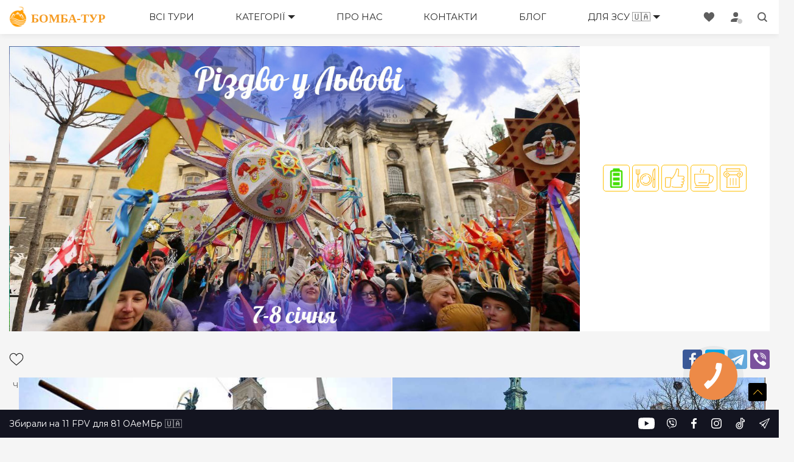

--- FILE ---
content_type: text/html; charset=utf-8
request_url: https://bomba-tour.com/uk/travels/rizdvo-u-lvovi-19-12-2020
body_size: 265283
content:
<!DOCTYPE html>
<html lang="uk" data-vue-meta-server-rendered>
<head>
    <meta charset="UTF-8">
    <meta name="viewport" content="width=device-width, initial-scale=1">
    <meta name="google-site-verification" content="amaCVrYqQj-sDn9ojy3GxVb0GI8SyohPHBDcYGIKwUI" />
    <title>Різдво у Львові. Виїзд з Вінниці  ✧ Туроператор Бомба-Тур</title>
    <meta data-vue-meta="ssr" name="description" content="Турфірма &quot;Бомба-Тур&quot; пропонує екскурсійний відпочинок у Львові. У програмі:  Львіварня, підземелля Львову, пішохідна та театралізована екскурсії. Виїзд з Вінниці "><meta data-vue-meta="ssr" property="twitter:description" content="Турфірма &quot;Бомба-Тур&quot; пропонує екскурсійний відпочинок у Львові. У програмі:  Львіварня, підземелля Львову, пішохідна та театралізована екскурсії. Виїзд з Вінниці "><meta data-vue-meta="ssr" name="keywords" content=""><meta data-vue-meta="ssr" property="og:title" content="Різдво у Львові. Виїзд з Вінниці "><meta data-vue-meta="ssr" property="twitter:title" content="Різдво у Львові. Виїзд з Вінниці "><meta data-vue-meta="ssr" property="og:type" content="website"><meta data-vue-meta="ssr" property="og:url" content="https://bomba-tour.com/uk/travels/rizdvo-u-lvovi-19-12-2020"><meta data-vue-meta="ssr" name="viewport" content="width=device-width, initial-scale=1"><meta data-vue-meta="ssr" property="og:image" content="https://bomba-tour.com/system/travels/image_uks/000/001/923/original/%D1%80%D1%96%D0%B7%D0%B4%D0%B2%D0%BE.jpg"><meta data-vue-meta="ssr" property="twitter:image" content="https://bomba-tour.com/system/travels/image_uks/000/001/923/original/%D1%80%D1%96%D0%B7%D0%B4%D0%B2%D0%BE.jpg"><meta data-vue-meta="ssr" property="og:image:secure_url" content="https://bomba-tour.com/system/travels/image_uks/000/001/923/original/%D1%80%D1%96%D0%B7%D0%B4%D0%B2%D0%BE.jpg"><meta data-vue-meta="ssr" name="twitter:card" content="summary_large_image">
    <script>
        !function(f,b,e,v,n,t,s)
        {if(f.fbq)return;n=f.fbq=function(){n.callMethod?
                n.callMethod.apply(n,arguments):n.queue.push(arguments)};
            if(!f._fbq)f._fbq=n;n.push=n;n.loaded=!0;n.version='2.0';
            n.queue=[];t=b.createElement(e);t.async=!0;
            t.src=v;s=b.getElementsByTagName(e)[0];
            s.parentNode.insertBefore(t,s)}(window,document,'script',
                'https://connect.facebook.net/en_US/fbevents.js');
        fbq('init', '502460273548707');
        fbq('track', 'PageView');
    </script>
    <!-- review google(https://reviewsonmywebsite.com/) -->
    <script src="https://reviewsonmywebsite.com/js/v2/embed.js?id=8e7313fc946fd3d8c15c886f791a7ab8" type="text/javascript"></script>
    <!-- chart -->
    <script src="https://code.jscharting.com/latest/jscharting.js"></script>
    <!-- Meta Pixel2 Code -->
    <script>
      !function(f,b,e,v,n,t,s)
      {if(f.fbq)return;n=f.fbq=function(){n.callMethod?
        n.callMethod.apply(n,arguments):n.queue.push(arguments)};
        if(!f._fbq)f._fbq=n;n.push=n;n.loaded=!0;n.version='2.0';
        n.queue=[];t=b.createElement(e);t.async=!0;
        t.src=v;s=b.getElementsByTagName(e)[0];
        s.parentNode.insertBefore(t,s)}(window, document,'script',
        'https://connect.facebook.net/en_US/fbevents.js');
      fbq('init', '296943592428175');
      fbq('track', 'PageView');
    </script>
    <noscript><img height="1" width="1" style="display:none"
                   src="https://www.facebook.com/tr?id=296943592428175&ev=PageView&noscript=1"
    /></noscript>
    <!-- End Meta Pixel Code -->
    <!-- TikTok Pixel Code Start -->
    <script>
			!function (w, d, t) {
				w.TiktokAnalyticsObject=t;var ttq=w[t]=w[t]||[];ttq.methods=["page","track","identify","instances","debug","on","off","once","ready","alias","group","enableCookie","disableCookie","holdConsent","revokeConsent","grantConsent"],ttq.setAndDefer=function(t,e){t[e]=function(){t.push([e].concat(Array.prototype.slice.call(arguments,0)))}};for(var i=0;i<ttq.methods.length;i++)ttq.setAndDefer(ttq,ttq.methods[i]);ttq.instance=function(t){for(
					var e=ttq._i[t]||[],n=0;n<ttq.methods.length;n++)ttq.setAndDefer(e,ttq.methods[n]);return e},ttq.load=function(e,n){var r="https://analytics.tiktok.com/i18n/pixel/events.js",o=n&&n.partner;ttq._i=ttq._i||{},ttq._i[e]=[],ttq._i[e]._u=r,ttq._t=ttq._t||{},ttq._t[e]=+new Date,ttq._o=ttq._o||{},ttq._o[e]=n||{};n=document.createElement("script")
				;n.type="text/javascript",n.async=!0,n.src=r+"?sdkid="+e+"&lib="+t;e=document.getElementsByTagName("script")[0];e.parentNode.insertBefore(n,e)};


				ttq.load('D0HN4FBC77U9KBHSLSD0');
				ttq.page();
			}(window, document, 'ttq');
    </script>
    <!-- TikTok Pixel Code End -->
    <!-- Google tag (gtag.js) -->
    <script async src="https://www.googletagmanager.com/gtag/js?id=G-TBTHMF29L7"></script>
    <script>
        window.dataLayer = window.dataLayer || [];
        function gtag(){dataLayer.push(arguments);}
        // Ініціалізація Google Analytics
        gtag('js', new Date());
        gtag('config', 'G-TBTHMF29L7');
        // Встановлення значення згоди за замовчуванням
        gtag('consent', 'default', {
	        'ad_storage': 'denied',
	        'analytics_storage': 'denied',
        });
    </script>

    <!-- Google Tag Manager -->
    <script>(function(w,d,s,l,i){w[l]=w[l]||[];w[l].push({'gtm.start':
				new Date().getTime(),event:'gtm.js'});var f=d.getElementsByTagName(s)[0],
			j=d.createElement(s),dl=l!='dataLayer'?'&l='+l:'';j.async=true;j.src=
			'https://www.googletagmanager.com/gtm.js?id='+i+dl;f.parentNode.insertBefore(j,f);
		})(window,document,'script','dataLayer','GTM-PDZNPSS');</script>
    <!-- End Google Tag Manager -->

    <noscript>
        <img height="1" width="1" src="https://www.facebook.com/tr?id=502460273548707&ev=PageView&noscript=1"/>
    </noscript>

    <link rel="icon" href="/favicon/favicon.ico" />
<!--    -->
    <link rel="stylesheet" href="/dist/main.7febe13a.css"><link rel="stylesheet" href="/dist/4.7febe13a.css"><style data-vue-ssr-id="35cb036a:0 35cb036a:1 cd6856f0:0 2bebc932:0">@import url(https://fonts.googleapis.com/css?family=Montserrat);
html,body{font-family:"Montserrat",sans-serif}#app{font-family:"Montserrat",sans-serif}*{padding:0;margin:0;border:0}*,*:before,*:after{-moz-box-sizing:border-box;-webkit-box-sizing:border-box;box-sizing:border-box}:focus,:active{outline:none}a:focus,a:active{outline:none}nav,footer,header,aside{display:block}html,body{background:#f5f5f5;height:100%;width:100%;color:#292929;line-height:1.2;font-size:14px;-ms-text-size-adjust:100%;-moz-text-size-adjust:100%;-webkit-text-size-adjust:100%}input,button,textarea{font-family:inherit}input::-ms-clear{display:none}button{cursor:pointer}button::-moz-focus-inner{padding:0;border:0}a,a:visited{text-decoration:none}a:hover{text-decoration:none}ul li{list-style:none}p{margin:0 0 2px}img{vertical-align:top}h1,h2,h3,h4,h5,h6{font-size:inherit;font-weight:inherit}.wrapper{display:flex;min-height:100vh;flex-direction:column}.content{flex:1}.hide{display:none !important}::-webkit-scrollbar-track{-webkit-box-shadow:inset 0 0 6px rgba(0,0,0,.3);background-color:#f5f5f5}::-webkit-scrollbar{width:15px;background-color:#f5f5f5}@media(max-width: 768px){::-webkit-scrollbar{width:8px}}::-webkit-scrollbar-thumb{background-color:#f90;background-image:-webkit-linear-gradient(45deg, rgba(255, 255, 255, 0.2) 25%, transparent 25%, transparent 50%, rgba(255, 255, 255, 0.2) 50%, rgba(255, 255, 255, 0.2) 75%, transparent 75%, transparent);border-radius:6px}@media(max-width: 768px){.mhide{display:none !important}.m-padding{margin-left:15px;margin-right:15px}}@media(min-width: 769px){.dhide{display:none !important}}.viber-subscribe,.users-online{background:#fff;display:inline-block;padding:8px 15px;position:sticky;bottom:46px;width:160px;box-shadow:0 0 10px rgba(0,0,0,.3);transition:all linear .2s;z-index:1}.viber-subscribe .link-subscribe,.users-online .link-subscribe{display:flex;justify-content:space-between;align-items:center;color:#9069ae}.viber-subscribe .link-subscribe span,.users-online .link-subscribe span{font-weight:700;font-size:13px;width:100px}.users-online{display:inherit;background-image:url("data:image/svg+xml,%3Csvg id='Travel' style='enable-background:new 0 0 48 48;' version='1.1' viewBox='0 0 48 48' xml:space='preserve' xmlns='http://www.w3.org/2000/svg' xmlns:xlink='http://www.w3.org/1999/xlink'%3E%3Ccircle cx='16' cy='7' r='6' style='fill:%23FFC028;'/%3E%3Cpolygon points='10,19 10,47 16,47 16,30 21,47 27,47 22,30 22,18 36,18 36,13 8,13 1,21 6,29 10,26 7,22 ' style='fill:%23FFC028;'/%3E%3Cpath d='M45,26H33c-1.10457,0-2,0.89543-2,2v15c0,1.10457,0.89543,2,2,2h12c1.10457,0,2-0.89543,2-2V28 C47,26.89543,46.10457,26,45,26z' style='fill:%2332a852;'/%3E%3Cpath d='M45,25h-2v-8h1c0.55225,0,1-0.44775,1-1s-0.44775-1-1-1h-7v-2c0-0.55225-0.44775-1-1-1H20.88965 C22.18976,10.72833,23,8.95795,23,7c0-3.85986-3.14014-7-7-7S9,3.14014,9,7c0,1.95795,0.81024,3.72833,2.11035,5H8 c-0.28857,0-0.5625,0.12451-0.75244,0.34131l-7,8c-0.29053,0.33203-0.3291,0.81494-0.0957,1.18848l5,8 c0.14844,0.23779,0.38965,0.40186,0.66504,0.45312c0.27197,0.05127,0.55859-0.01562,0.7832-0.18311L9,28v19c0,0.55225,0.44775,1,1,1 h6c0.55225,0,1-0.44775,1-1V36.94385l3.04053,10.33838C20.16602,47.70752,20.55615,48,21,48h6 c0.31494,0,0.61182-0.14844,0.80078-0.40088c0.18848-0.25244,0.24756-0.5791,0.15869-0.88135L23,29.85596V19h12v6h-2 c-1.6543,0-3,1.3457-3,3v15c0,1.6543,1.3457,3,3,3h1v1c0,0.55225,0.44775,1,1,1s1-0.44775,1-1v-1h6v1c0,0.55225,0.44775,1,1,1 s1-0.44775,1-1v-1h1c1.6543,0,3-1.3457,3-3V28C48,26.3457,46.6543,25,45,25z M11,7c0-2.75684,2.24316-5,5-5s5,2.24316,5,5 s-2.24316,5-5,5S11,9.75684,11,7z M9,23l-0.67969-0.90625L9,21.41406V23z M22,17c-0.55225,0-1,0.44775-1,1v12 c0,0.0957,0.01367,0.19043,0.04053,0.28223L25.66357,46h-3.91553l-4.78857-16.28223 c-0.14014-0.47705-0.60596-0.77832-1.10205-0.70752C15.36523,29.08105,15,29.50293,15,30v16h-4V26.01025 c0-0.00732,0-0.01465,0-0.02197V19c0-0.4043-0.24365-0.76904-0.61719-0.92383c-0.37549-0.15576-0.80371-0.06982-1.08984,0.2168l-3,3 c-0.35205,0.35205-0.3916,0.90869-0.09277,1.30713l2.3999,3.19971L6.271,27.54688l-4.0293-6.44727L8.45361,14H35v2v1H22z M37,18v-1 h4v8h-4V18z M46,43c0,0.55127-0.44873,1-1,1H33c-0.55127,0-1-0.44873-1-1V28c0-0.55127,0.44873-1,1-1h12c0.55127,0,1,0.44873,1,1V43 z' style='fill:%230A0B0F;'/%3E%3Cpath d='M35,29c-0.55225,0-1,0.44775-1,1v11c0,0.55225,0.44775,1,1,1s1-0.44775,1-1V30 C36,29.44775,35.55225,29,35,29z' style='fill:%230A0B0F;'/%3E%3Cpath d='M39,29c-0.55225,0-1,0.44775-1,1v11c0,0.55225,0.44775,1,1,1s1-0.44775,1-1V30 C40,29.44775,39.55225,29,39,29z' style='fill:%230A0B0F;'/%3E%3Cpath d='M43,29c-0.55225,0-1,0.44775-1,1v11c0,0.55225,0.44775,1,1,1s1-0.44775,1-1V30 C44,29.44775,43.55225,29,43,29z' style='fill:%230A0B0F;'/%3E%3Cpath d='M16,16c-0.55225,0-1,0.44775-1,1v1c0,0.55225,0.44775,1,1,1s1-0.44775,1-1v-1 C17,16.44775,16.55225,16,16,16z' style='fill:%230A0B0F;'/%3E%3Cpath d='M16,21c-0.55225,0-1,0.44775-1,1v1c0,0.55225,0.44775,1,1,1s1-0.44775,1-1v-1 C17,21.44775,16.55225,21,16,21z' style='fill:%230A0B0F;'/%3E%3C/svg%3E");background-repeat:no-repeat;background-size:30px;background-position:10px 50%;padding-left:50px;font-weight:700}.list-btn-subscribe .subscribe-item{display:inline-block}.button-viber{background:#fff !important;border:1px solid #9069ae;display:flex;justify-content:space-between;align-items:center;color:#9069ae}.btn-search .button{margin-top:20px;width:300px}.btn-search .button svg{margin-left:10px}@media(min-width: 769px){.btn-search .button{margin-left:7px;margin-right:7px}}@media(max-width: 768px){.btn-search .button{width:100%}}.page-404{height:500px;position:relative;padding-top:44%}.page-404 svg{position:absolute;top:50%;left:50%;margin-top:-250px;margin-left:-400px}.message-box{font-size:18px;height:200px;width:380px;position:absolute;top:50%;left:50%;margin-top:-100px;margin-left:50px;font-weight:300}.message-box h1{font-size:80px;font-weight:400;line-height:46px;margin-bottom:40px}.buttons-con .action-link-wrap{margin-top:40px}.buttons-con .action-link-wrap a{background-color:#ffc028;color:#fff;padding:8px 25px;border-radius:4px;font-weight:bold;font-size:14px;transition:all .3s linear;cursor:pointer;text-decoration:none;margin-right:10px}.buttons-con .action-link-wrap a:hover{background-color:#ffd060}#Polygon-1,#Polygon-2,#Polygon-3,#Polygon-4,#Polygon-4,#Polygon-5{animation:float 1s infinite ease-in-out alternate}#Polygon-2{animation-delay:.2s}#Polygon-3{animation-delay:.4s}#Polygon-4{animation-delay:.6s}#Polygon-5{animation-delay:.8s}@keyframes float{100%{transform:translateY(20px)}}@media(max-width: 450px){.page-404 svg{position:absolute;top:50%;left:50%;margin-top:-250px;margin-left:-190px}.message-box{top:50%;left:50%;margin-top:-100px;margin-left:-190px;text-align:center}}.item-tooltip{margin:0 20px 0 5px;top:2px}input[type=number]{-moz-appearance:textfield}input[type=number]::-webkit-inner-spin-button,input[type=number]::-webkit-outer-spin-button{-webkit-appearance:none;-moz-appearance:none;-ms-appearance:none;appearance:none;margin:0}select{white-space:nowrap;overflow:hidden;vertical-align:middle;-webkit-appearance:none;-moz-appearance:none;-ms-appearance:none;appearance:none}select::-ms-expand{display:none}select::-webkit-inner-spin-button,select::-webkit-calendar-picker-indicator{-webkit-appearance:none;-moz-appearance:none;-ms-appearance:none;appearance:none}[type=checkbox]{display:none}[type=checkbox]+label{position:relative;font-size:16px;padding-left:30px;cursor:pointer;display:inline-block}[type=checkbox]+label:before,[type=checkbox]+label:after{position:absolute;content:""}[type=checkbox]+label:before{background-color:#fff;width:20px;height:20px;top:-4px;left:0;border-radius:4px;box-shadow:inset 0 1px 1px #fff,0 1px 3px rgba(0,0,0,.5)}[type=checkbox]+label:after{display:none;left:8px;top:1px;width:5px;height:10px;border:solid #292929;border-width:0 3px 3px 0;-webkit-transform:rotate(45deg);-ms-transform:rotate(45deg);transform:rotate(45deg)}[type=checkbox]+label:hover:after{display:block;opacity:.2}[type=checkbox]:checked+label:hover:after{opacity:1}[type=checkbox]:checked+label:after{display:block}.relative{position:relative}.sr-only{display:none}.d-block{display:block}.i-block{display:inline-block}.boxed{display:inline-block;width:100%}.text-r{text-align:right}.text-l{text-align:left}.text-c{text-align:center}.text-j{text-align:justify}.fl-l{float:left}.fl-r,.area{float:right}.fl-n{float:none}.size8{font-size:8px}.size9{font-size:9px}.size10{font-size:10px}.size11{font-size:11px}.size12{font-size:12px}.size13{font-size:13px}.size14{font-size:14px}.size15{font-size:15px}.size16{font-size:16px}.size17{font-size:17px}.size18{font-size:18px}.size19{font-size:19px}.size20{font-size:20px}.size21{font-size:21px}.size22{font-size:22px}.size23{font-size:23px}.size24{font-size:24px}.size30{font-size:30px}.grey{color:#888}.w-100{width:100%}.bold{font-weight:700}a.orange{color:#ffc028}.img-fluid{max-width:100%;height:auto}.m-auto{background:#fff;position:relative;display:block;overflow:hidden}.m-auto:before{position:absolute;top:50%;left:50%;height:0;width:0;box-sizing:border-box;border:0 solid #f59c24;border-radius:50%;animation:loader-figure 1.15s infinite cubic-bezier(0.215, 0.61, 0.355, 1);transform:translate(-50%, -50%);content:""}.m-auto:after{display:block;width:100%;padding-top:50%;box-sizing:border-box;content:""}.m-auto img{position:absolute;top:0;right:0;left:0;bottom:0;margin:auto;width:100%}.button{background:#ddd;display:-ms-inline-flexbox;display:inline-flex;-ms-flex-pack:center;justify-content:center;-ms-flex-align:center;align-items:center;text-align:center;padding:5px 15px;min-height:40px;font-size:14px;font-weight:bold;min-width:220px;line-height:1;text-decoration:none;cursor:pointer;text-transform:uppercase;border-radius:4px;transition:.3s background,.3s border,.3s color}.button._orange{background-color:#ffc028;color:#fff}.button._orange:hover{background-color:#ffd060}.button._disabled{opacity:50%;cursor:none}.button._green{background-color:#85bf31;color:#fff}.button._green:hover{background-color:#7db32e}.carousel-indicators{z-index:1 !important}@-webkit-keyframes loader-figure{0%{height:0;width:0;background-color:#fe665c}29%{background-color:#fe665c}30%{height:2em;width:2em;background-color:transparent;border-width:1em;opacity:1}100%{height:2em;width:2em;border-width:0;opacity:0;background-color:transparent}}@-moz-keyframes loader-figure{0%{height:0;width:0;background-color:#fe665c}29%{background-color:#fe665c}30%{height:2em;width:2em;background-color:transparent;border-width:1em;opacity:1}100%{height:2em;width:2em;border-width:0;opacity:0;background-color:transparent}}@keyframes loader-figure{0%{height:0;width:0;background-color:#fe665c}29%{background-color:#fe665c}30%{height:2em;width:2em;background-color:transparent;border-width:1em;opacity:1}100%{height:2em;width:2em;border-width:0;opacity:0;background-color:transparent}}.tooltip{cursor:pointer;position:relative}.tooltip:before,.tooltip:after{left:50%;position:absolute;opacity:0;margin-bottom:15px;visibility:hidden;transition:opacity .4s,margin-bottom .4s,visibility .4s}.tooltip:before{background-color:#333;border-radius:5px;bottom:50px;box-sizing:border-box;font-size:12px;color:#fff;content:attr(data-title);display:block;margin-left:-100px;padding:8px;text-align:center;width:200px}.tooltip:after{border-top:6px solid #333;border-left:6px solid transparent;border-right:6px solid transparent;bottom:44px;content:"";height:0;margin-left:-6px;width:0}.tooltip:hover:before,.tooltip:hover:after{margin-bottom:0;opacity:1;visibility:visible}.back-to-top{border-radius:3px;background-color:#000;background-image:url("data:image/svg+xml;charset=utf8,%3Csvg version=%271.1%27 xmlns=%27http://www.w3.org/2000/svg%27 width=%2710px%27 height=%2710px%27%3E %3Cpolygon fill=%27%23FFC028%27 stroke=%27none%27 points=%278.589,6.945 5,3.22 1.413,6.945 1.052,6.598 5,2.499 8.948,6.598%27 /%3E %3C/svg%3E");background-repeat:no-repeat;background-position:50% 50%;background-size:19px;overflow:hidden;position:fixed;cursor:pointer;white-space:nowrap;text-indent:100%;width:30px;height:30px;right:20px;bottom:60px;z-index:3;opacity:0;transition:background-color .3s,opacity .5s,visibility .5s}.back-to-top.show{opacity:1;visibility:visible}.block-text{font-size:24px;text-align:center;flex-direction:column;display:flex;align-items:center;margin:0px 0 30px}.mt-0{margin-top:0px !important}.mt-10{margin-top:10px !important}.mt-5{margin-top:5px !important}.mt-20{margin-top:20px !important}.mt-40{margin-top:40px !important}.mb-5{margin-bottom:5px !important}.mb-10{margin-bottom:10px !important}.mb-15{margin-bottom:15px !important}.mb-20{margin-bottom:20px !important}.mb-40{margin-bottom:40px}.mt-30{margin-top:30px !important}.pb-0{padding-bottom:0 !important}.blok-title{font-size:30px;text-align:center;flex-direction:column;display:flex;align-items:center;padding:70px 0 30px}.blok-title:first-child{padding-top:30px}@media(max-width: 768px){.blok-title{padding-left:15px;padding-right:15px}}@media(max-width: 565px){.blok-title .blok-title{font-size:22px;margin:40px 15px 20px}}.blok-title .yellow-border{height:2px;width:150px;border-bottom:2px solid #ffc028;margin-top:12px}.blok-title .person{font-size:20px;color:#4a4a4a;flex-direction:column;display:flex;align-items:center;margin-top:12px}.sub-title{font-size:25px;color:#4a4a4a;flex-direction:column;display:flex;align-items:center;margin-bottom:20px}.sub-title a{font-size:16px;color:#ffc028;text-overflow:ellipsis;padding-bottom:10px}.tour-icon-wrapper{display:inline-block;width:44px;height:44px;padding:5px 0;border-radius:5px;border-width:1px;border-style:solid;border-color:#ffc107;margin:0 2px 4px;text-align:center}.tour-icon-wrapper img{width:32px;height:32px}.svg-favorite{background-image:url("data:image/svg+xml,%3Csvg xmlns='http://www.w3.org/2000/svg' width='24' height='24' viewBox='0 0 20 20'%3E%3Cg id='Group_376' data-name='Group 376' transform='translate(-531.5 -1622.3)'%3E%3Crect id='Rectangle_858' data-name='Rectangle 858' width='20' height='20' transform='translate(531.5 1622.3)' fill='none'/%3E%3Cpath id='like' d='M8.946,4.826A4.709,4.709,0,0,1,13.263,2a4.9,4.9,0,0,1,4.709,4.711,4.534,4.534,0,0,1-.153,1.781,7.828,7.828,0,0,1-2.483,4L8.946,18,2.665,12.492a7.826,7.826,0,0,1-2.483-4A4.534,4.534,0,0,1,.029,6.711,4.9,4.9,0,0,1,4.737,2,4.559,4.559,0,0,1,8.946,4.826Z' transform='translate(532.5 1622.3)' fill='none' stroke='%23292929' stroke-width='1'/%3E%3C/g%3E%3C/svg%3E%0A");padding:12px;display:inline-block;margin-right:10px;cursor:pointer;transition:all .1s linear}.svg-favorite.active{background-image:url("data:image/svg+xml,%3Csvg xmlns='http://www.w3.org/2000/svg' width='24' height='24' viewBox='0 0 20 20'%3E%3Cg id='Group_376' data-name='Group 376' transform='translate(-531.5 -1622.3)'%3E%3Crect id='Rectangle_858' data-name='Rectangle 858' width='20' height='20' transform='translate(531.5 1622.3)' fill='none'/%3E%3Cpath id='like' d='M8.946,4.826A4.709,4.709,0,0,1,13.263,2a4.9,4.9,0,0,1,4.709,4.711,4.534,4.534,0,0,1-.153,1.781,7.828,7.828,0,0,1-2.483,4L8.946,18,2.665,12.492a7.826,7.826,0,0,1-2.483-4A4.534,4.534,0,0,1,.029,6.711,4.9,4.9,0,0,1,4.737,2,4.559,4.559,0,0,1,8.946,4.826Z' transform='translate(532.5 1622.3)' fill='%23dd2223'/%3E%3C/g%3E%3C/svg%3E%0A")}@media(min-width: 769px){.svg-favorite:not(.active):hover{background-image:url("data:image/svg+xml,%3Csvg xmlns='http://www.w3.org/2000/svg' width='24' height='24' viewBox='0 0 20 20'%3E%3Cg id='Group_376' data-name='Group 376' transform='translate(-531.5 -1622.3)'%3E%3Crect id='Rectangle_858' data-name='Rectangle 858' width='20' height='20' transform='translate(531.5 1622.3)' fill='none'/%3E%3Cpath id='like' d='M8.946,4.826A4.709,4.709,0,0,1,13.263,2a4.9,4.9,0,0,1,4.709,4.711,4.534,4.534,0,0,1-.153,1.781,7.828,7.828,0,0,1-2.483,4L8.946,18,2.665,12.492a7.826,7.826,0,0,1-2.483-4A4.534,4.534,0,0,1,.029,6.711,4.9,4.9,0,0,1,4.737,2,4.559,4.559,0,0,1,8.946,4.826Z' transform='translate(532.5 1622.3)' fill='%23dd2223'/%3E%3C/g%3E%3C/svg%3E%0A");opacity:.5}}[data-tooltip]{position:relative;cursor:pointer}[data-tooltip]:after{content:attr(data-tooltip);cursor:default;margin-left:10px;display:block;background-color:#000;border-radius:5px;padding:10px;z-index:3;opacity:0;position:absolute;top:-10px;left:100%;width:300px;visibility:hidden;-webkit-transition:all .2s;-o-transition:all .2s;transition:all .2s;font-size:13px;line-height:1.2;color:#fff;pointer-events:none}@media(max-width: 768px){[data-tooltip]:after{position:fixed;top:75px;left:5px;right:15px;width:auto}}@media(max-width: 768px){[data-tooltip]:before{background-color:rgba(0,0,0,.5);position:fixed;top:0;left:0;right:0;bottom:0;opacity:0;visibility:hidden;-webkit-transition:all .2s;-o-transition:all .2s;transition:all .2s;z-index:2;cursor:pointer;pointer-events:none;content:""}}[data-tooltip]:hover:after,[data-tooltip]:hover:before{opacity:1;visibility:visible}.facebook-btn{background-color:#3b5998;color:#fff}.facebook-btn .icon-facebook{background:url("data:image/svg+xml,%3Csvg viewBox='0 0 24 24' xmlns='http://www.w3.org/2000/svg'%3E%3Cpath d='M13.423 20v-7.298h2.464l.369-2.845h-2.832V8.042c0-.824.23-1.385 1.417-1.385h1.515V4.111A20.255 20.255 0 0014.148 4c-2.183 0-3.678 1.326-3.678 3.76v2.097H8v2.845h2.47V20h2.953z' fill='%23FFF' fill-rule='evenodd'/%3E%3C/svg%3E") 0 0 no-repeat;display:inline-block;padding:15px}a:hover{text-decoration:underline}.went-notice{max-height:none;overflow:hidden}.notice-wrapper{margin:20px auto 0;width:100%;max-width:1638px}.notice{padding:14px 15px 14px 26px;border-radius:15px 5px 5px 5px;background:#fff;position:relative;line-height:1.5;color:#747474;font-size:14px !important;margin:0 0 20px 5px}.notice *{font-size:14px !important}@media(min-width: 769px){.notice{margin:0 auto 20px}}.notice ol{margin-left:20px}.notice ol li+li{margin-top:5px}.notice ol+p{margin-top:15px}.notice p{font-weight:normal}.notice p:last-child{padding-bottom:0;margin-bottom:0}.notice>span{background-size:24px;background-repeat:no-repeat;background-position:center;text-align:center;width:30px;height:30px;border-radius:50%;position:absolute;top:6px;left:-15px}.notice.success{border:2px solid #5cb85c}.notice.success>span{background-color:#5cb85c;background-image:url("data:image/svg+xml,%3C%3Fxml version='1.0' encoding='UTF-8'%3F%3E%3C!DOCTYPE svg PUBLIC '-//W3C//DTD SVG 1.1//EN' 'http://www.w3.org/Graphics/SVG/1.1/DTD/svg11.dtd'%3E%3Csvg enable-background='new 0 0 48 48' version='1.1' viewBox='0 0 48 48' xml:space='preserve' xmlns='http://www.w3.org/2000/svg'%3E%3Cg fill='%23fff'%3E%3Cpolygon points='34.202 14.978 28.426 20.755 28.436 20.764 20.559 28.641 13.791 21.871 11.596 24.066 19.354 31.825 19.347 31.833 20.537 33.021 20.544 33.016 20.551 33.021 21.082 32.492 21.087 32.497 30.627 22.957 30.627 22.957 36.404 17.18'/%3E%3Cpath d='M24,0C10.745,0,0,10.745,0,24s10.745,24,24,24s24-10.745,24-24S37.255,0,24,0z M24,44 C12.954,44,4,35.046,4,24S12.954,4,24,4s20,8.954,20,20S35.046,44,24,44z'/%3E%3C/g%3E%3C/svg%3E%0A")}.notice.warning{border:2px solid #f0ad4e}.notice.warning>span{background-color:#f0ad4e;background-image:url("data:image/svg+xml,%3C%3Fxml version='1.0' %3F%3E%3C!DOCTYPE svg PUBLIC '-//W3C//DTD SVG 1.1//EN' 'http://www.w3.org/Graphics/SVG/1.1/DTD/svg11.dtd'%3E%3Csvg enable-background='new 0 0 48 48' height='48px' id='Layer_1' version='1.1' viewBox='0 0 48 48' width='48px' xml:space='preserve' xmlns='http://www.w3.org/2000/svg' xmlns:xlink='http://www.w3.org/1999/xlink'%3E%3Cg id='Layer_3'%3E%3Cpath d='M24,0C10.745,0,0,10.745,0,24s10.745,24,24,24s24-10.745,24-24S37.255,0,24,0z M24,44 C12.954,44,4,35.046,4,24S12.954,4,24,4s20,8.954,20,20S35.046,44,24,44z' fill='%23fff'/%3E%3Cg%3E%3Ccircle cx='24' cy='33' fill='%23fff' r='2'/%3E%3Crect fill='%23fff' height='15.031' width='3.997' x='22.001' y='12.969'/%3E%3C/g%3E%3C/g%3E%3C/svg%3E")}.notice.error{border:2px solid #d9534f}.notice.error>span{background-color:#d9534f;background-image:url("data:image/svg+xml,%3C%3Fxml version='1.0' %3F%3E%3C!DOCTYPE svg PUBLIC '-//W3C//DTD SVG 1.1//EN' 'http://www.w3.org/Graphics/SVG/1.1/DTD/svg11.dtd'%3E%3Csvg enable-background='new 0 0 48 48' height='48px' id='Layer_1' version='1.1' viewBox='0 0 48 48' width='48px' xml:space='preserve' xmlns='http://www.w3.org/2000/svg' xmlns:xlink='http://www.w3.org/1999/xlink'%3E%3Cg id='Layer_3'%3E%3Cg%3E%3Cpath d='M24,0C10.745,0,0,10.745,0,24s10.745,24,24,24s24-10.745,24-24S37.255,0,24,0z M24,44 C12.954,44,4,35.046,4,24S12.954,4,24,4s20,8.954,20,20S35.046,44,24,44z' fill='%23fff'/%3E%3Cpolygon fill='%23fff' points='33.878,12.003 24,21.88 14.123,12.003 12.003,14.125 21.879,24.001 12.003,33.877 14.126,35.997 24,26.123 33.875,35.997 35.997,33.877 26.122,24.001 35.997,14.125 '/%3E%3C/g%3E%3C/g%3E%3C/svg%3E")}.notice.info{border:2px solid #5bc0de}.notice.info>span{background-color:#5bc0de;background-image:url("data:image/svg+xml,%3C%3Fxml version='1.0' %3F%3E%3C!DOCTYPE svg PUBLIC '-//W3C//DTD SVG 1.1//EN' 'http://www.w3.org/Graphics/SVG/1.1/DTD/svg11.dtd'%3E%3Csvg enable-background='new 0 0 48 48' height='48px' id='Layer_3' version='1.1' viewBox='0 0 48 48' width='48px' xml:space='preserve' xmlns='http://www.w3.org/2000/svg' xmlns:xlink='http://www.w3.org/1999/xlink'%3E%3Cpath d='M24,0C10.745,0,0,10.745,0,24s10.745,24,24,24s24-10.745,24-24S37.255,0,24,0z M24,44 C12.954,44,4,35.046,4,24S12.954,4,24,4s20,8.954,20,20S35.046,44,24,44z' fill='%23fff'/%3E%3Ccircle cx='24' cy='14.969' fill='%23fff' r='2'/%3E%3Crect fill='%23fff' height='15.031' width='3.997' x='22.002' y='19.969'/%3E%3C/svg%3E")}.item-two-el{display:flex;justify-content:space-between}.item-two-el .elem{width:calc(50% - 5px) !important;min-width:auto;white-space:nowrap;overflow:hidden;vertical-align:middle}.date-item{height:40px;background-image:url("data:image/svg+xml;charset=utf-8,%3Csvg width='16' height='16' fill='none' xmlns='http://www.w3.org/2000/svg'%3E%3Cpath fill-rule='evenodd' clip-rule='evenodd' d='M2 1a1 1 0 00-1 1v12a1 1 0 001 1h12a1 1 0 001-1V2a1 1 0 00-1-1H2zm0 4h12v9H2V5zm0-1V2h12v2H2z' fill='%23ffc028'/%3E%3Cpath d='M4 0h1v3H4V0zM11 0h1v3h-1V0z' fill='%23ffc028'/%3E%3C/svg%3E");background-repeat:no-repeat;background-position:calc(100% - 8px) 50%}.date-item::-webkit-inner-spin-button,.date-item::-webkit-outer-spin-button,.date-item::-webkit-calendar-picker-indicator{opacity:0;width:10px}label.btn-subscribe{background-color:#fff;border:1px solid #ddd;display:-ms-inline-flexbox;display:inline-flex;-ms-flex-pack:center;justify-content:center;-ms-flex-align:center;align-items:center;text-align:center;padding:5px 15px !important;min-height:40px;font-size:14px !important;font-weight:bold;margin-top:10px;line-height:1;text-decoration:none;cursor:pointer;text-transform:uppercase;border-radius:4px;opacity:.5}label.btn-subscribe:before,label.btn-subscribe:after{display:none !important}.check-btn-subscribe:checked+.btn-subscribe{background-color:#ffc028;border-color:#ffc028;color:#fff;opacity:1}.check-btn-subscribe:checked+.btn-subscribe.btn-viber{background-color:#9069ae;border-color:#9069ae}#bingc-phone-button{right:60px !important;bottom:44px !important}@media(min-width: 769px){#bingc-phone-button{bottom:54px !important}}.container{padding-right:15px;padding-left:15px;margin-right:auto;margin-left:auto}.container:before,.container:after{display:table;content:" "}.container:after{clear:both}@media(min-width: 576px){.container{width:750px}}@media(min-width: 768px){.container{width:970px}}@media(min-width: 1200px){.container{width:1170px}}.container-fluid{padding-right:15px;padding-left:15px;margin-right:auto;margin-left:auto}.container-fluid:before,.container-fluid:after{display:table;content:" "}.container-fluid:after{clear:both}.row{margin-right:-15px;margin-left:-15px}.row:before,.row:after{display:table;content:" "}.row:after{clear:both}.row-no-gutters{margin-right:0;margin-left:0}.row-no-gutters [class*=col-]{padding-right:0;padding-left:0}.col-xs-1,.col-sm-1,.col-md-1,.col-lg-1,.col-xs-2,.col-sm-2,.col-md-2,.col-lg-2,.col-xs-3,.col-sm-3,.col-md-3,.col-lg-3,.col-xs-4,.col-sm-4,.col-md-4,.col-lg-4,.col-xs-5,.col-sm-5,.col-md-5,.col-lg-5,.col-xs-6,.col-sm-6,.col-md-6,.col-lg-6,.col-xs-7,.col-sm-7,.col-md-7,.col-lg-7,.col-xs-8,.col-sm-8,.col-md-8,.col-lg-8,.col-xs-9,.col-sm-9,.col-md-9,.col-lg-9,.col-xs-10,.col-sm-10,.col-md-10,.col-lg-10,.col-xs-11,.col-sm-11,.col-md-11,.col-lg-11,.col-xs-12,.col-sm-12,.col-md-12,.col-lg-12{position:relative;min-height:1px;padding-right:15px;padding-left:15px}.col-xs-1,.col-xs-2,.col-xs-3,.col-xs-4,.col-xs-5,.col-xs-6,.col-xs-7,.col-xs-8,.col-xs-9,.col-xs-10,.col-xs-11,.col-xs-12{float:left}.col-xs-1{width:8.3333333333%}.col-xs-2{width:16.6666666667%}.col-xs-3{width:25%}.col-xs-4{width:33.3333333333%}.col-xs-5{width:41.6666666667%}.col-xs-6{width:50%}.col-xs-7{width:58.3333333333%}.col-xs-8{width:66.6666666667%}.col-xs-9{width:75%}.col-xs-10{width:83.3333333333%}.col-xs-11{width:91.6666666667%}.col-xs-12{width:100%}.col-xs-pull-0{right:auto}.col-xs-pull-1{right:8.3333333333%}.col-xs-pull-2{right:16.6666666667%}.col-xs-pull-3{right:25%}.col-xs-pull-4{right:33.3333333333%}.col-xs-pull-5{right:41.6666666667%}.col-xs-pull-6{right:50%}.col-xs-pull-7{right:58.3333333333%}.col-xs-pull-8{right:66.6666666667%}.col-xs-pull-9{right:75%}.col-xs-pull-10{right:83.3333333333%}.col-xs-pull-11{right:91.6666666667%}.col-xs-pull-12{right:100%}.col-xs-push-0{left:auto}.col-xs-push-1{left:8.3333333333%}.col-xs-push-2{left:16.6666666667%}.col-xs-push-3{left:25%}.col-xs-push-4{left:33.3333333333%}.col-xs-push-5{left:41.6666666667%}.col-xs-push-6{left:50%}.col-xs-push-7{left:58.3333333333%}.col-xs-push-8{left:66.6666666667%}.col-xs-push-9{left:75%}.col-xs-push-10{left:83.3333333333%}.col-xs-push-11{left:91.6666666667%}.col-xs-push-12{left:100%}.col-xs-offset-0{margin-left:0%}.col-xs-offset-1{margin-left:8.3333333333%}.col-xs-offset-2{margin-left:16.6666666667%}.col-xs-offset-3{margin-left:25%}.col-xs-offset-4{margin-left:33.3333333333%}.col-xs-offset-5{margin-left:41.6666666667%}.col-xs-offset-6{margin-left:50%}.col-xs-offset-7{margin-left:58.3333333333%}.col-xs-offset-8{margin-left:66.6666666667%}.col-xs-offset-9{margin-left:75%}.col-xs-offset-10{margin-left:83.3333333333%}.col-xs-offset-11{margin-left:91.6666666667%}.col-xs-offset-12{margin-left:100%}@media(min-width: 576px){.col-sm-1,.col-sm-2,.col-sm-3,.col-sm-4,.col-sm-5,.col-sm-6,.col-sm-7,.col-sm-8,.col-sm-9,.col-sm-10,.col-sm-11,.col-sm-12{float:left}.col-sm-1{width:8.3333333333%}.col-sm-2{width:16.6666666667%}.col-sm-3{width:25%}.col-sm-4{width:33.3333333333%}.col-sm-5{width:41.6666666667%}.col-sm-6{width:50%}.col-sm-7{width:58.3333333333%}.col-sm-8{width:66.6666666667%}.col-sm-9{width:75%}.col-sm-10{width:83.3333333333%}.col-sm-11{width:91.6666666667%}.col-sm-12{width:100%}.col-sm-pull-0{right:auto}.col-sm-pull-1{right:8.3333333333%}.col-sm-pull-2{right:16.6666666667%}.col-sm-pull-3{right:25%}.col-sm-pull-4{right:33.3333333333%}.col-sm-pull-5{right:41.6666666667%}.col-sm-pull-6{right:50%}.col-sm-pull-7{right:58.3333333333%}.col-sm-pull-8{right:66.6666666667%}.col-sm-pull-9{right:75%}.col-sm-pull-10{right:83.3333333333%}.col-sm-pull-11{right:91.6666666667%}.col-sm-pull-12{right:100%}.col-sm-push-0{left:auto}.col-sm-push-1{left:8.3333333333%}.col-sm-push-2{left:16.6666666667%}.col-sm-push-3{left:25%}.col-sm-push-4{left:33.3333333333%}.col-sm-push-5{left:41.6666666667%}.col-sm-push-6{left:50%}.col-sm-push-7{left:58.3333333333%}.col-sm-push-8{left:66.6666666667%}.col-sm-push-9{left:75%}.col-sm-push-10{left:83.3333333333%}.col-sm-push-11{left:91.6666666667%}.col-sm-push-12{left:100%}.col-sm-offset-0{margin-left:0%}.col-sm-offset-1{margin-left:8.3333333333%}.col-sm-offset-2{margin-left:16.6666666667%}.col-sm-offset-3{margin-left:25%}.col-sm-offset-4{margin-left:33.3333333333%}.col-sm-offset-5{margin-left:41.6666666667%}.col-sm-offset-6{margin-left:50%}.col-sm-offset-7{margin-left:58.3333333333%}.col-sm-offset-8{margin-left:66.6666666667%}.col-sm-offset-9{margin-left:75%}.col-sm-offset-10{margin-left:83.3333333333%}.col-sm-offset-11{margin-left:91.6666666667%}.col-sm-offset-12{margin-left:100%}}@media(min-width: 768px){.col-md-1,.col-md-2,.col-md-3,.col-md-4,.col-md-5,.col-md-6,.col-md-7,.col-md-8,.col-md-9,.col-md-10,.col-md-11,.col-md-12{float:left}.col-md-1{width:8.3333333333%}.col-md-2{width:16.6666666667%}.col-md-3{width:25%}.col-md-4{width:33.3333333333%}.col-md-5{width:41.6666666667%}.col-md-6{width:50%}.col-md-7{width:58.3333333333%}.col-md-8{width:66.6666666667%}.col-md-9{width:75%}.col-md-10{width:83.3333333333%}.col-md-11{width:91.6666666667%}.col-md-12{width:100%}.col-md-pull-0{right:auto}.col-md-pull-1{right:8.3333333333%}.col-md-pull-2{right:16.6666666667%}.col-md-pull-3{right:25%}.col-md-pull-4{right:33.3333333333%}.col-md-pull-5{right:41.6666666667%}.col-md-pull-6{right:50%}.col-md-pull-7{right:58.3333333333%}.col-md-pull-8{right:66.6666666667%}.col-md-pull-9{right:75%}.col-md-pull-10{right:83.3333333333%}.col-md-pull-11{right:91.6666666667%}.col-md-pull-12{right:100%}.col-md-push-0{left:auto}.col-md-push-1{left:8.3333333333%}.col-md-push-2{left:16.6666666667%}.col-md-push-3{left:25%}.col-md-push-4{left:33.3333333333%}.col-md-push-5{left:41.6666666667%}.col-md-push-6{left:50%}.col-md-push-7{left:58.3333333333%}.col-md-push-8{left:66.6666666667%}.col-md-push-9{left:75%}.col-md-push-10{left:83.3333333333%}.col-md-push-11{left:91.6666666667%}.col-md-push-12{left:100%}.col-md-offset-0{margin-left:0%}.col-md-offset-1{margin-left:8.3333333333%}.col-md-offset-2{margin-left:16.6666666667%}.col-md-offset-3{margin-left:25%}.col-md-offset-4{margin-left:33.3333333333%}.col-md-offset-5{margin-left:41.6666666667%}.col-md-offset-6{margin-left:50%}.col-md-offset-7{margin-left:58.3333333333%}.col-md-offset-8{margin-left:66.6666666667%}.col-md-offset-9{margin-left:75%}.col-md-offset-10{margin-left:83.3333333333%}.col-md-offset-11{margin-left:91.6666666667%}.col-md-offset-12{margin-left:100%}}@media(min-width: 1200px){.col-lg-1,.col-lg-2,.col-lg-3,.col-lg-4,.col-lg-5,.col-lg-6,.col-lg-7,.col-lg-8,.col-lg-9,.col-lg-10,.col-lg-11,.col-lg-12{float:left}.col-lg-1{width:8.3333333333%}.col-lg-2{width:16.6666666667%}.col-lg-3{width:25%}.col-lg-4{width:33.3333333333%}.col-lg-5{width:41.6666666667%}.col-lg-6{width:50%}.col-lg-7{width:58.3333333333%}.col-lg-8{width:66.6666666667%}.col-lg-9{width:75%}.col-lg-10{width:83.3333333333%}.col-lg-11{width:91.6666666667%}.col-lg-12{width:100%}.col-lg-pull-0{right:auto}.col-lg-pull-1{right:8.3333333333%}.col-lg-pull-2{right:16.6666666667%}.col-lg-pull-3{right:25%}.col-lg-pull-4{right:33.3333333333%}.col-lg-pull-5{right:41.6666666667%}.col-lg-pull-6{right:50%}.col-lg-pull-7{right:58.3333333333%}.col-lg-pull-8{right:66.6666666667%}.col-lg-pull-9{right:75%}.col-lg-pull-10{right:83.3333333333%}.col-lg-pull-11{right:91.6666666667%}.col-lg-pull-12{right:100%}.col-lg-push-0{left:auto}.col-lg-push-1{left:8.3333333333%}.col-lg-push-2{left:16.6666666667%}.col-lg-push-3{left:25%}.col-lg-push-4{left:33.3333333333%}.col-lg-push-5{left:41.6666666667%}.col-lg-push-6{left:50%}.col-lg-push-7{left:58.3333333333%}.col-lg-push-8{left:66.6666666667%}.col-lg-push-9{left:75%}.col-lg-push-10{left:83.3333333333%}.col-lg-push-11{left:91.6666666667%}.col-lg-push-12{left:100%}.col-lg-offset-0{margin-left:0%}.col-lg-offset-1{margin-left:8.3333333333%}.col-lg-offset-2{margin-left:16.6666666667%}.col-lg-offset-3{margin-left:25%}.col-lg-offset-4{margin-left:33.3333333333%}.col-lg-offset-5{margin-left:41.6666666667%}.col-lg-offset-6{margin-left:50%}.col-lg-offset-7{margin-left:58.3333333333%}.col-lg-offset-8{margin-left:66.6666666667%}.col-lg-offset-9{margin-left:75%}.col-lg-offset-10{margin-left:83.3333333333%}.col-lg-offset-11{margin-left:91.6666666667%}.col-lg-offset-12{margin-left:100%}}.caret{display:inline-block;width:0;height:0;margin-left:2px;vertical-align:middle;border-top:4px dashed;border-top:4px solid \9 ;border-right:4px solid transparent;border-left:4px solid transparent}.dropup,.dropdown{position:relative}.dropdown-toggle{white-space:nowrap}.dropdown-toggle::after{display:inline-block;margin:0 0 2px 4px;content:"";border-top:6px solid;border-right:6px solid transparent;border-bottom:0;border-left:6px solid transparent}.dropdown-toggle:empty::after{margin-left:0}.dropdown-toggle:focus{outline:0}.dropdown-menu{position:absolute;top:100%;left:0;z-index:1000;display:none;float:left;min-width:160px;padding:5px 0;margin:6px 0 0;list-style:none;font-size:14px;text-align:left;background-color:#fff;border-top:1px solid rgba(0,0,0,.15);border-bottom:1px solid rgba(0,0,0,.15);background-clip:padding-box}.dropdown-menu.pull-right{right:0;left:auto}.dropdown-menu .divider{height:1px;margin:9px 0;overflow:hidden;background-color:#e5e5e5}.dropdown-menu>li>a{display:block;padding:3px 20px;clear:both;font-weight:normal;line-height:1.428571429;color:#333;white-space:nowrap}.dropdown-menu>li>a:hover,.dropdown-menu>li>a:focus{text-decoration:none;color:#262626;background-color:#f5f5f5}.dropdown-menu>.active>a,.dropdown-menu>.active>a:hover,.dropdown-menu>.active>a:focus{color:#fff;text-decoration:none;outline:0;background-color:#337ab7}.dropdown-menu>.disabled>a,.dropdown-menu>.disabled>a:hover,.dropdown-menu>.disabled>a:focus{color:#777}.dropdown-menu>.disabled>a:hover,.dropdown-menu>.disabled>a:focus{text-decoration:none;background-color:transparent;background-image:none;filter:progid:DXImageTransform.Microsoft.gradient(enabled = false);cursor:not-allowed}.open>.dropdown-menu{display:block}.open>a{outline:0}.dropdown-menu-right{left:auto;right:0}.dropdown-menu-left{left:0;right:auto}.dropdown-header{display:block;padding:3px 20px;font-size:12px;line-height:1.428571429;color:#777;white-space:nowrap}.dropdown-backdrop{position:fixed;left:0;right:0;bottom:0;top:0;z-index:990}.pull-right>.dropdown-menu{right:0;left:auto}.dropup .caret,.navbar-fixed-bottom .dropdown .caret{border-top:0;border-bottom:4px dashed;border-bottom:4px solid \9 ;content:""}.dropup .dropdown-menu,.navbar-fixed-bottom .dropdown .dropdown-menu{top:auto;bottom:100%;margin-bottom:2px}@media(min-width: 576px){.navbar-right .dropdown-menu{right:0;left:auto}.navbar-right .dropdown-menu-left{left:0;right:auto}}.navbar{position:relative;display:-ms-flexbox;display:flex;-ms-flex-wrap:wrap;flex-wrap:wrap;-ms-flex-align:center;align-items:center;-ms-flex-pack:justify;justify-content:space-between;padding:.5rem 1rem}.navbar .container,.navbar .container-fluid,.navbar .container-sm,.navbar .container-md,.navbar .container-lg,.navbar .container-xl{display:-ms-flexbox;display:flex;-ms-flex-wrap:wrap;flex-wrap:wrap;-ms-flex-align:center;align-items:center;-ms-flex-pack:justify;justify-content:space-between}.navbar-brand{display:inline-block;padding-top:.3125rem;padding-bottom:.3125rem;margin-right:1rem;font-size:1.25rem;line-height:inherit;white-space:nowrap}.navbar-brand:hover,.navbar-brand:focus{text-decoration:none}.navbar-nav{display:-ms-flexbox;display:flex;-ms-flex-direction:column;flex-direction:column;padding-left:0;margin-bottom:0;list-style:none}.navbar-nav .nav-link{padding-right:0;padding-left:0}.navbar-nav .dropdown-menu{position:static;float:none}.navbar-text{display:inline-block;padding-top:.5rem;padding-bottom:.5rem}.navbar-collapse{-ms-flex-preferred-size:100%;flex-basis:100%;-ms-flex-positive:1;flex-grow:1;-ms-flex-align:center;align-items:center}.navbar-toggler{padding:8px;font-size:14px;line-height:1;width:40px;height:40px;background-color:transparent;border:1px solid transparent;border-radius:.25rem}.navbar-toggler:hover,.navbar-toggler:focus{text-decoration:none}.navbar-toggler-icon{display:inline-block;width:1.5em;height:1.5em;vertical-align:middle;content:"";background:no-repeat center center;background-size:100% 100%}@media(max-width: 575.98px){.navbar-expand-sm>.container,.navbar-expand-sm>.container-fluid,.navbar-expand-sm>.container-sm,.navbar-expand-sm>.container-md,.navbar-expand-sm>.container-lg,.navbar-expand-sm>.container-xl{padding-right:0;padding-left:0}}@media(min-width: 576px){.navbar-expand-sm{-ms-flex-flow:row nowrap;flex-flow:row nowrap;-ms-flex-pack:start;justify-content:flex-start}.navbar-expand-sm .navbar-nav{-ms-flex-direction:row;flex-direction:row}.navbar-expand-sm .navbar-nav .dropdown-menu{position:absolute}.navbar-expand-sm .navbar-nav .nav-link{padding-right:.5rem;padding-left:.5rem}.navbar-expand-sm>.container,.navbar-expand-sm>.container-fluid,.navbar-expand-sm>.container-sm,.navbar-expand-sm>.container-md,.navbar-expand-sm>.container-lg,.navbar-expand-sm>.container-xl{-ms-flex-wrap:nowrap;flex-wrap:nowrap}.navbar-expand-sm .navbar-collapse{display:-ms-flexbox !important;display:flex !important;-ms-flex-preferred-size:auto;flex-basis:auto}.navbar-expand-sm .navbar-toggler{display:none}}@media(max-width: 767.98px){.navbar-expand-md>.container,.navbar-expand-md>.container-fluid,.navbar-expand-md>.container-sm,.navbar-expand-md>.container-md,.navbar-expand-md>.container-lg,.navbar-expand-md>.container-xl{padding-right:0;padding-left:0}}@media(min-width: 768px){.navbar-expand-md{-ms-flex-flow:row nowrap;flex-flow:row nowrap;-ms-flex-pack:start;justify-content:flex-start}.navbar-expand-md .navbar-nav{-ms-flex-direction:row;flex-direction:row}.navbar-expand-md .navbar-nav .dropdown-menu{position:absolute}.navbar-expand-md .navbar-nav .nav-link{padding-right:.5rem;padding-left:.5rem}.navbar-expand-md>.container,.navbar-expand-md>.container-fluid,.navbar-expand-md>.container-sm,.navbar-expand-md>.container-md,.navbar-expand-md>.container-lg,.navbar-expand-md>.container-xl{-ms-flex-wrap:nowrap;flex-wrap:nowrap}.navbar-expand-md .navbar-collapse{display:-ms-flexbox !important;display:flex !important;-ms-flex-preferred-size:auto;flex-basis:auto}.navbar-expand-md .navbar-toggler{display:none}}@media(max-width: 991.98px){.navbar-expand-lg>.container,.navbar-expand-lg>.container-fluid,.navbar-expand-lg>.container-sm,.navbar-expand-lg>.container-md,.navbar-expand-lg>.container-lg,.navbar-expand-lg>.container-xl{padding-right:0;padding-left:0}}@media(min-width: 992px){.navbar-expand-lg{-ms-flex-flow:row nowrap;flex-flow:row nowrap;-ms-flex-pack:start;justify-content:flex-start}.navbar-expand-lg .navbar-nav{-ms-flex-direction:row;flex-direction:row}.navbar-expand-lg .navbar-nav .dropdown-menu{position:absolute}.navbar-expand-lg .navbar-nav .nav-link{padding-right:.5rem;padding-left:.5rem}.navbar-expand-lg>.container,.navbar-expand-lg>.container-fluid,.navbar-expand-lg>.container-sm,.navbar-expand-lg>.container-md,.navbar-expand-lg>.container-lg,.navbar-expand-lg>.container-xl{-ms-flex-wrap:nowrap;flex-wrap:nowrap}.navbar-expand-lg .navbar-collapse{display:-ms-flexbox !important;display:flex !important;-ms-flex-preferred-size:auto;flex-basis:auto}.navbar-expand-lg .navbar-toggler{display:none}}@media(max-width: 1199.98px){.navbar-expand-xl>.container,.navbar-expand-xl>.container-fluid,.navbar-expand-xl>.container-sm,.navbar-expand-xl>.container-md,.navbar-expand-xl>.container-lg,.navbar-expand-xl>.container-xl{padding-right:0;padding-left:0}}@media(min-width: 1200px){.navbar-expand-xl{-ms-flex-flow:row nowrap;flex-flow:row nowrap;-ms-flex-pack:start;justify-content:flex-start}.navbar-expand-xl .navbar-nav{-ms-flex-direction:row;flex-direction:row}.navbar-expand-xl .navbar-nav .dropdown-menu{position:absolute}.navbar-expand-xl .navbar-nav .nav-link{padding-right:.5rem;padding-left:.5rem}.navbar-expand-xl>.container,.navbar-expand-xl>.container-fluid,.navbar-expand-xl>.container-sm,.navbar-expand-xl>.container-md,.navbar-expand-xl>.container-lg,.navbar-expand-xl>.container-xl{-ms-flex-wrap:nowrap;flex-wrap:nowrap}.navbar-expand-xl .navbar-collapse{display:-ms-flexbox !important;display:flex !important;-ms-flex-preferred-size:auto;flex-basis:auto}.navbar-expand-xl .navbar-toggler{display:none}}.navbar-expand{-ms-flex-flow:row nowrap;flex-flow:row nowrap;-ms-flex-pack:start;justify-content:flex-start}.navbar-expand>.container,.navbar-expand>.container-fluid,.navbar-expand>.container-sm,.navbar-expand>.container-md,.navbar-expand>.container-lg,.navbar-expand>.container-xl{padding-right:0;padding-left:0}.navbar-expand .navbar-nav{-ms-flex-direction:row;flex-direction:row}.navbar-expand .navbar-nav .dropdown-menu{position:absolute}.navbar-expand .navbar-nav .nav-link{padding-right:.5rem;padding-left:.5rem}.navbar-expand>.container,.navbar-expand>.container-fluid,.navbar-expand>.container-sm,.navbar-expand>.container-md,.navbar-expand>.container-lg,.navbar-expand>.container-xl{-ms-flex-wrap:nowrap;flex-wrap:nowrap}.navbar-expand .navbar-collapse{display:-ms-flexbox !important;display:flex !important;-ms-flex-preferred-size:auto;flex-basis:auto}.navbar-expand .navbar-toggler{display:none}.navbar-light .navbar-brand{color:rgba(0,0,0,.9)}.navbar-light .navbar-brand:hover,.navbar-light .navbar-brand:focus{color:rgba(0,0,0,.9)}.navbar-light .navbar-nav .nav-link{color:rgba(0,0,0,.5)}.navbar-light .navbar-nav .nav-link:hover,.navbar-light .navbar-nav .nav-link:focus{color:rgba(0,0,0,.7)}.navbar-light .navbar-nav .nav-link.disabled{color:rgba(0,0,0,.3)}.navbar-light .navbar-nav .show>.nav-link,.navbar-light .navbar-nav .active>.nav-link,.navbar-light .navbar-nav .nav-link.show,.navbar-light .navbar-nav .nav-link.active{color:rgba(0,0,0,.9)}.navbar-light .navbar-toggler{color:rgba(0,0,0,.5);border-color:rgba(0,0,0,.1)}.navbar-light .navbar-toggler-icon{background-image:url("data:image/svg+xml,%3csvg xmlns='http://www.w3.org/2000/svg' width='30' height='30' viewBox='0 0 30 30'%3e%3cpath stroke='rgba%280, 0, 0, 0.5%29' stroke-linecap='round' stroke-miterlimit='10' stroke-width='2' d='M4 7h22M4 15h22M4 23h22'/%3e%3c/svg%3e")}.navbar-light .navbar-text{color:rgba(0,0,0,.5)}.navbar-light .navbar-text a{color:rgba(0,0,0,.9)}.navbar-light .navbar-text a:hover,.navbar-light .navbar-text a:focus{color:rgba(0,0,0,.9)}.navbar-dark .navbar-brand{color:#fff}.navbar-dark .navbar-brand:hover,.navbar-dark .navbar-brand:focus{color:#fff}.navbar-dark .navbar-nav .nav-link{color:rgba(255,255,255,.5)}.navbar-dark .navbar-nav .nav-link:hover,.navbar-dark .navbar-nav .nav-link:focus{color:rgba(255,255,255,.75)}.navbar-dark .navbar-nav .nav-link.disabled{color:rgba(255,255,255,.25)}.navbar-dark .navbar-nav .show>.nav-link,.navbar-dark .navbar-nav .active>.nav-link,.navbar-dark .navbar-nav .nav-link.show,.navbar-dark .navbar-nav .nav-link.active{color:#fff}.navbar-dark .navbar-toggler{color:rgba(255,255,255,.5);border-color:rgba(255,255,255,.1)}.navbar-dark .navbar-toggler-icon{background-image:url("data:image/svg+xml,%3csvg xmlns='http://www.w3.org/2000/svg' width='30' height='30' viewBox='0 0 30 30'%3e%3cpath stroke='rgba%28255, 255, 255, 0.5%29' stroke-linecap='round' stroke-miterlimit='10' stroke-width='2' d='M4 7h22M4 15h22M4 23h22'/%3e%3c/svg%3e")}.navbar-dark .navbar-text{color:rgba(255,255,255,.5)}.navbar-dark .navbar-text a{color:#fff}.navbar-dark .navbar-text a:hover,.navbar-dark .navbar-text a:focus{color:#fff}.category-wrapper{position:relative}.category-wrapper ul.categories{width:70%;margin:auto}.category-wrapper ul.categories li.category-wrapper ul.categories li{width:33.333%;padding:4px 10px;font-size:13px}.category-wrapper ul.categories .close{display:none}.dropdown-menu.show{display:block}.header{background:#fff;display:flex;padding:8px 15px;position:fixed;width:100%;top:0;min-height:56px;overflow:hidden;box-shadow:0 2px 9px rgba(0,0,0,.07);z-index:4}.header+div{margin-top:56px}.menu{width:100%;padding:0}.navbar-brand{background-image:url("data:image/svg+xml,%0A%3Csvg xmlns='http://www.w3.org/2000/svg' xmlns:xlink='http://www.w3.org/1999/xlink' width='35' height='35' viewBox='0 0 35 35'%3E%3Cdefs%3E%3Cpattern id='pattern' width='1' height='1' viewBox='6.369 10.821 22.263 22.263'%3E%3Cimage preserveAspectRatio='none' width='35' height='35' xlink:href='[data-uri]'/%3E%3C/pattern%3E%3C/defs%3E%3Crect id='Лого_Бомба2' data-name='Лого Бомба2' width='35' height='35' fill='url(%23pattern)'/%3E%3C/svg%3E%0A");background-repeat:no-repeat;background-position:-3px 50%;padding:0 0 0 36px;display:inline-block}.menu-list ul{display:flex;flex-wrap:wrap;justify-content:space-evenly;width:100%;margin:0}.menu-list ul li{list-style-type:none;font-size:15px;text-transform:uppercase;display:flex;align-items:center}.menu-list ul li .active{color:#ffc028}.menu-list ul li a{color:#292929;text-decoration:none;cursor:pointer;white-space:nowrap;overflow:hidden;text-overflow:ellipsis;width:100%;padding:10px 20px}.menu-list ul li a:hover{color:#ffc028}.menu-list ul li img{cursor:pointer}.menu-list ul .choose-language{display:none}.main-manus-blok{flex:5;align-items:center;display:flex}.main-manus-blok .categories-wrapper{position:fixed;left:0;width:100%;top:62px;background:#fff}.main-manus-blok .categories-wrapper ul{width:60%;margin:auto}.main-manus-blok .categories-wrapper ul li{width:15%;font-size:15px;text-transform:capitalize;justify-content:center;text-align:center;padding:10px 0}.main-manus-blok .city-list{display:none;position:absolute}.category-wrapper{position:relative}.category-wrapper ul.categories{width:70%;margin:auto}.category-wrapper ul.categories li{text-align:center;width:33.333%;padding:2px 0;font-size:15px}.category-wrapper ul.categories .close{display:none}.modal-open{overflow:hidden;height:100%}.categories-wrapper.dropdown-menu.show{position:fixed;top:45px;width:100%;padding:0;overflow-x:auto}@media(max-width: 991px){.categories-wrapper.dropdown-menu.show{height:100%}}.info-blok{flex:1;justify-content:flex-end;align-items:center;display:flex}.info-blok .icon-wrapper{margin-left:20px;cursor:pointer;position:relative}.prifile:after{background-color:#ccc;border:1px solid #fff;position:absolute;top:14px;left:14px;padding:4px;border-radius:50%;pointer-events:none;content:""}.prifile.online:after{background-color:#79be00}.info-user{justify-content:center;align-items:center;display:none}.info-user .icon-wrapper{border:1px solid rgba(0,0,0,.1);padding:5px;margin:10px;border-radius:10px;position:relative}.info-user .count{top:16px;left:16px}.info-user .prifile:after{top:18px;left:18px}.count{font-size:10px;line-height:1.2;color:#fff;background-color:#dd2223;min-width:13px;padding:0 4px;border-radius:8px;position:absolute;top:10px;left:14px;border:1px solid #fff}@media(max-width: 1040px){.info-blok .icon-wrapper{margin-left:15px}.info-blok .icon-wrapper:first-child{margin-left:0}}@media(max-width: 991px){.info-user{display:flex}.main-manus-blok ul.list li{font-size:14px}.info-blok{display:none}.info-blok .icon-wrapper{margin-left:5px}.info-blok .icon-wrapper:first-child{margin-left:0}.btn-secondary:not(:disabled):not(.disabled).active,.btn-secondary:not(:disabled):not(.disabled):active,.show>.btn-secondary.dropdown-toggle{color:#fff;background-color:#ff9d03;border-color:#4e555b}.menu-list ul{flex-direction:column;align-items:center}.menu-list ul li a{padding:20px}.menu-list ul .choose-language{display:block;padding-bottom:12px}.categories-wrapper.dropdown-menu.show{right:0;top:0;margin:0}.category-wrapper ul.categories{width:100%;margin:auto;right:0;position:relative;padding:10px}.category-wrapper ul.categories li{min-width:100%;font-size:14px;text-align:left}.category-wrapper ul.categories .close{display:block;position:absolute;top:10px;right:10px}.logo-blok .desctop-logo{display:none}}.close{float:right;font-size:1.5rem;font-weight:700;line-height:1;color:#000;text-shadow:0 1px 0 #fff;opacity:.5}.close:hover{color:#000;text-decoration:none}.close:not(:disabled):not(.disabled):hover,.close:not(:disabled):not(.disabled):focus{opacity:.75}button.close{padding:0;background-color:transparent;border:0}a.close.disabled{pointer-events:none}.collapse:not(.show){display:none}.btn-group,.btn-group-vertical{position:relative;display:-ms-inline-flexbox;display:inline-flex;vertical-align:middle}.btn-group>.btn,.btn-group-vertical>.btn{position:relative;-ms-flex:1 1 auto;flex:1 1 auto}.btn-group>.btn:hover,.btn-group-vertical>.btn:hover{z-index:1}.btn-group>.btn:focus,.btn-group>.btn:active,.btn-group>.btn.active,.btn-group-vertical>.btn:focus,.btn-group-vertical>.btn:active,.btn-group-vertical>.btn.active{z-index:1}.choose-language .btn{display:inline-block;font-weight:400;color:#212529;text-align:center;vertical-align:middle;-webkit-user-select:none;-moz-user-select:none;-ms-user-select:none;user-select:none;background-color:transparent;border:1px solid transparent;padding:.375rem .75rem;font-size:1rem;line-height:1.5;border-radius:.25rem;transition:color .15s ease-in-out,background-color .15s ease-in-out,border-color .15s ease-in-out,box-shadow .15s ease-in-out}@media(prefers-reduced-motion: reduce){.choose-language .btn{transition:none}}.choose-language .btn:hover{color:#212529;text-decoration:none}.choose-language .btn:focus,.choose-language .btn.focus{outline:0;box-shadow:0 0 0 .2rem rgba(0,123,255,.25)}.choose-language .btn.disabled,.choose-language .btn:disabled{opacity:.65}.choose-language .btn:not(:disabled):not(.disabled){cursor:pointer}.choose-language a.btn.disabled,.choose-language fieldset:disabled a.btn{pointer-events:none}.choose-language .btn-group-toggle>.btn input[type=radio],.choose-language .btn-group-toggle>.btn input[type=checkbox],.choose-language .btn-group-toggle>.btn-group>.btn input[type=radio],.choose-language .btn-group-toggle>.btn-group>.btn input[type=checkbox]{position:absolute;clip:rect(0, 0, 0, 0);pointer-events:none}.choose-language .btn-group>.btn:not(:last-child):not(.dropdown-toggle),.choose-language .btn-group>.btn-group:not(:last-child)>.btn{border-top-right-radius:0;border-bottom-right-radius:0}.choose-language .btn-group>.btn:not(:first-child),.choose-language .btn-group>.btn-group:not(:first-child)>.btn{border-top-left-radius:0;border-bottom-left-radius:0}.choose-language .btn-secondary{color:#fff;background-color:#6c757d;border-color:#6c757d}.choose-language .btn-secondary:hover{color:#fff;background-color:#5a6268;border-color:#545b62}.choose-language .btn-secondary:focus,.choose-language .btn-secondary.focus{color:#fff;background-color:#5a6268;border-color:#545b62;box-shadow:0 0 0 .2rem rgba(130,138,145,.5)}.choose-language .btn-secondary.disabled,.choose-language .btn-secondary:disabled{color:#fff;background-color:#6c757d;border-color:#6c757d}.choose-language .btn-secondary:not(:disabled):not(.disabled):active,.choose-language .btn-secondary:not(:disabled):not(.disabled).active,.choose-language .show>.btn-secondary.dropdown-toggle{color:#fff;background-color:#545b62;border-color:#4e555b}.choose-language .btn-secondary:not(:disabled):not(.disabled):active:focus,.choose-language .btn-secondary:not(:disabled):not(.disabled).active:focus,.choose-language .show>.btn-secondary.dropdown-toggle:focus{box-shadow:0 0 0 .2rem rgba(130,138,145,.5)}@media(max-width: 991px){.choose-language .btn-secondary:not(:disabled):not(.disabled).active,.choose-language .btn-secondary:not(:disabled):not(.disabled):active{color:#fff;background-color:#ff9d03;border-color:#4e555b}.choose-language .show>.btn-secondary.dropdown-toggle{color:#fff;background-color:#ff9d03;border-color:#4e555b}}.footer-menu{bottom:0;position:sticky;z-index:2;width:100%;display:flex;justify-content:space-between;align-items:center;margin:auto;background:#131420;min-height:46px}.footer-menu .footer-nav{display:flex;justify-content:space-between;color:#fff;align-items:center}.footer-menu .footer-nav .site-nav-btn,.footer-menu .footer-nav .more-tours-btn,.footer-menu .footer-nav .local-btn,.footer-menu .footer-nav .privacy-wrapper{display:flex;align-items:center;font-size:14px;font-weight:400}.footer-menu .footer-nav .privacy{word-spacing:6px;line-height:18px}.footer-menu .footer-nav .privacy span{white-space:nowrap}.footer-menu .footer-nav .menu-arrow{transform:rotate(0deg);transition:all ease-in-out .3s}.footer-menu .footer-nav .nav-block,.footer-menu .footer-nav .site-nav-block{display:none}.footer-menu .footer-nav .site-nav-btn:hover .menu-arrow{transform:rotate(180deg);transition:all ease-in-out .3s}.footer-menu .footer-nav .social-icon{background:#131420;display:flex;justify-content:space-between;padding:12px 50px}.footer-menu .footer-nav .social-icon img{width:27px;height:27px}.footer-menu .footer-nav .more-tours-btn:hover .menu-arrow{transform:rotate(180deg);transition:all ease-in-out .3s}.footer-menu .footer-nav .local-btn:hover .menu-arrow{transform:rotate(180deg);transition:all ease-in-out .3s}.footer-menu .social{display:flex;align-items:center;justify-content:flex-end}.footer-menu .social a{margin:5px}@media(min-width: 769px){.footer-menu .social a{margin:5px 10px}}.footer-menu .social a:last-child{margin-right:0}.language{position:relative;display:inline-block;cursor:pointer}@media(max-width: 768px){.language{display:none}}.language .title-lang{line-height:46px}.language:hover .nav-list-wrapper{display:block}.language .nav-list-wrapper{border:1px solid rgba(0,0,0,.15);font-size:16px;bottom:46px;top:auto;left:-15px;padding:5px;margin:0}.language .small-list{display:flex;flex-direction:column;height:100%;justify-content:space-around;margin:0;padding:0;position:relative}.language .small-list li button{background:none;font-size:14px;padding:10px;color:#292929;width:100%;text-align:left}.language .small-list li button:hover{color:#ffc028}.language .small-list .close{position:absolute;top:0;right:0;outline:none}.footer{background-color:#20212d;position:relative;z-index:3}.footer .info p{color:#ffc028;font-weight:400;font-size:14px}.footer ul{list-style-type:none;padding-left:0;line-height:1.7}.footer h5{font-size:12px;color:#fff;font-weight:bold;margin-top:40px;margin-bottom:20px}.footer a{color:#fff}.footer a:not(.button):hover{color:#ffc028;text-decoration:none}.footer p{color:#fff;text-decoration:none;font-size:14px;line-height:20px}.footer-info{max-width:1638px;margin-bottom:20px}.second-bar{bottom:0;position:relative;width:100%;margin:0;background:#131420;min-height:40px;display:flex;justify-content:space-between;align-items:center;padding:15px 0}.second-bar .bar-content{display:flex;justify-content:space-between;color:#fff;width:100%;align-items:center}.second-bar .bar-content .privacy,.second-bar .bar-content .social-icons-footer{margin:0;display:flex;align-items:center;font-weight:300}.second-bar .bar-content .privacy img,.second-bar .bar-content .social-icons-footer img{margin-right:20px}.second-bar .bar-content .privacy p,.second-bar .bar-content .social-icons-footer p{margin-bottom:0}.second-bar .bar-content .social-icons-footer{justify-content:flex-end}.subscribe{width:100%;max-width:380px;display:flex}.subscribe .button{width:100%;min-width:auto;max-width:220px}@media(max-width: 768px){.subscribe{justify-content:center}}.subscribe__input{width:60%;height:40px;padding:12px;background:transparent;border:1px solid #ffc028;border-right:0;font-size:15px;line-height:1.1;color:#fff;font-style:italic;font-weight:300}.subscribe__input::placeholder{color:#fff}.subscribe__input:focus{outline:0;border-color:#fff}@media screen and (max-width: 1500px){.subscribe{flex-wrap:wrap;max-width:none}.subscribe__input{margin-bottom:10px;border-right:1px solid #e7e7e7}.subscribe__input,.subscribe__btn{width:100%}}@media screen and (max-width: 767px){.footer .info{flex-direction:column;display:flex;align-items:center}.subscribe{flex-wrap:wrap;max-width:none}.subscribe__input{margin-bottom:10px;border-right:1px solid #e7e7e7}.subscribe__input,.subscribe__btn{width:100%}}@media screen and (max-width: 575px){.footer{text-align:center}.footer h5{margin-top:20px;margin-bottom:10px}.footer .info{text-align:center}.second-bar .bar-content .social-icons-footer img{display:none}}.container{width:100%;max-width:1638px;margin:0 auto}
.carousel{position:relative}.carousel.pointer-event{touch-action:pan-y}.carousel-inner{position:relative;width:100%;overflow:hidden}.carousel-inner::after{display:block;clear:both;content:""}.carousel-item{position:relative;display:none;float:left;width:100%;margin-right:-100%;backface-visibility:hidden;transition:transform .6s ease-in-out}@media(prefers-reduced-motion: reduce){.carousel-item{transition:none}}.carousel-item.active,.carousel-item-next,.carousel-item-prev{display:block}.carousel-item-next:not(.carousel-item-left),.active.carousel-item-right{transform:translateX(100%)}.carousel-item-prev:not(.carousel-item-right),.active.carousel-item-left{transform:translateX(-100%)}.carousel-fade .carousel-item{opacity:0;transition-property:opacity;transform:none}.carousel-fade .carousel-item.active,.carousel-fade .carousel-item-next.carousel-item-left,.carousel-fade .carousel-item-prev.carousel-item-right{z-index:1;opacity:1}.carousel-fade .active.carousel-item-left,.carousel-fade .active.carousel-item-right{z-index:0;opacity:0;transition:opacity 0s .6s}@media(prefers-reduced-motion: reduce){.carousel-fade .active.carousel-item-left,.carousel-fade .active.carousel-item-right{transition:none}}.carousel-control-prev,.carousel-control-next{position:absolute;top:0;bottom:0;z-index:1;display:flex;align-items:center;justify-content:center;width:15%;padding:0;color:#fff;text-align:center;background:none;border:0;opacity:.5;transition:opacity .15s ease}@media(prefers-reduced-motion: reduce){.carousel-control-prev,.carousel-control-next{transition:none}}.carousel-control-prev:hover,.carousel-control-prev:focus,.carousel-control-next:hover,.carousel-control-next:focus{color:#fff;text-decoration:none;outline:0;opacity:.9}.carousel-control-prev{left:0}.carousel-control-next{right:0}.carousel-control-prev-icon,.carousel-control-next-icon{display:inline-block;width:20px;height:20px;background:50%/100% 100% no-repeat}.carousel-control-prev-icon{background-image:url("data:image/svg+xml,%3csvg xmlns='http://www.w3.org/2000/svg' fill='%23fff' width='8' height='8' viewBox='0 0 8 8'%3e%3cpath d='M5.25 0l-4 4 4 4 1.5-1.5L4.25 4l2.5-2.5L5.25 0z'/%3e%3c/svg%3e")}.carousel-control-next-icon{background-image:url("data:image/svg+xml,%3csvg xmlns='http://www.w3.org/2000/svg' fill='%23fff' width='8' height='8' viewBox='0 0 8 8'%3e%3cpath d='M2.75 0l-1.5 1.5L3.75 4l-2.5 2.5L2.75 8l4-4-4-4z'/%3e%3c/svg%3e")}.carousel-indicators{position:absolute;right:0;bottom:0;left:0;z-index:15;display:flex;justify-content:center;padding-left:0;margin-right:15%;margin-left:15%;list-style:none}.carousel-indicators li{box-sizing:content-box;flex:0 1 auto;width:30px;height:3px;margin-right:3px;margin-left:3px;text-indent:-999px;cursor:pointer;background-color:#fff;background-clip:padding-box;border-top:10px solid transparent;border-bottom:10px solid transparent;opacity:.5;transition:opacity .6s ease}@media(prefers-reduced-motion: reduce){.carousel-indicators li{transition:none}}.carousel-indicators .active{opacity:1}.carousel-caption{position:absolute;right:15%;bottom:20px;left:15%;z-index:10;padding-top:20px;padding-bottom:20px;color:#fff;text-align:center}.slick-prev,.slick-next{background:none;position:absolute;top:0;bottom:0;font-size:0;z-index:1;display:flex;align-items:center;justify-content:center;width:15%;color:#fff;text-align:center;opacity:.8;transition:opacity .15s ease}.slick-prev:before,.slick-next:before{border:2px solid #ffc107;display:inline-block;padding:18px;background:50%/50% 100% no-repeat;border-radius:50%;content:""}@media(min-width: 480px){.slick-prev:before,.slick-next:before{padding:24px}}.slick-prev:hover,.slick-next:hover{opacity:1}.slick-prev.slick-disabled:before,.slick-next.slick-disabled:before{opacity:.25}.slick-prev{left:0}.slick-prev:before{background-image:url("data:image/svg+xml,%3csvg xmlns='http://www.w3.org/2000/svg' fill='%23ffc107' width='8' height='8' viewBox='0 0 8 8'%3e%3cpath d='M5.25 0l-4 4 4 4 1.5-1.5L4.25 4l2.5-2.5L5.25 0z'/%3e%3c/svg%3e")}.slick-next{right:0}.slick-next:before{background-image:url("data:image/svg+xml,%3csvg xmlns='http://www.w3.org/2000/svg' fill='%23ffc107' width='8' height='8' viewBox='0 0 8 8'%3e%3cpath d='M2.75 0l-1.5 1.5L3.75 4l-2.5 2.5L2.75 8l4-4-4-4z'/%3e%3c/svg%3e")}.slick-dotted.slick-slider{margin-bottom:30px}.slick-dots{position:absolute;right:0;bottom:10px;left:0;display:flex !important;justify-content:center;padding-left:0;margin-right:15%;margin-left:15%;list-style:none;text-align:center}.slick-dots li{box-sizing:content-box;flex:0 1 auto;width:10px;margin-right:4px;margin-left:4px;opacity:.8}.slick-dots button{background-color:#ffc107;font-size:0;height:10px;width:100%;border-radius:50%}.slick-dots .slick-active{opacity:1}.slick-track{position:relative;top:0;left:0;display:block;-webkit-transform:translateZ(0);transform:translateZ(0)}.slick-track img{position:relative}.slick-track.slick-center{margin-left:auto;margin-right:auto}.slick-track:after,.slick-track:before{display:table;content:""}.slick-track:after{clear:both}.slick-loading .slick-track{visibility:hidden}.slick-slide{display:none;float:left;height:100%;min-height:1px}[dir=rtl] .slick-slide{float:right}.slick-slide img{display:block}.slick-slide.slick-loading img{display:none}.slick-slide.dragging img{pointer-events:none}.slick-initialized .slick-slide{display:block}.slick-loading .slick-slide{visibility:hidden}.slick-vertical .slick-slide{display:block;height:auto;border:1px solid transparent}.slick-arrow.slick-hidden{display:none}.slick-slider-wrap{position:relative}.slick-slider-wrap>div{position:absolute;top:0;left:0;right:0;bottom:0}.slick-slider-wrap:after,.slick-slider:after{display:block;width:100%;padding-top:44%;-webkit-box-sizing:border-box;box-sizing:border-box;content:""}.slick-slider-wrap:before{position:absolute;top:50%;left:50%;height:0;width:0;box-sizing:border-box;border:0 solid #f59c24;border-radius:50%;animation:loader-figure 1.15s infinite cubic-bezier(0.215, 0.61, 0.355, 1);transform:translate(-50%, -50%);content:""}.slick-slider{position:relative;display:block;overflow:hidden;-webkit-box-sizing:border-box;box-sizing:border-box;-webkit-user-select:none;-moz-user-select:none;-ms-user-select:none;user-select:none;z-index:1;-webkit-touch-callout:none;-khtml-user-select:none;-ms-touch-action:pan-y;touch-action:pan-y;-webkit-tap-highlight-color:transparent}.slick-list{position:absolute;top:0;left:0;right:0;bottom:0;display:block;overflow:hidden;margin:0;padding:0;-webkit-transform:translateZ(0);transform:translateZ(0)}.slick-list:focus{outline:none}.share-item{border-radius:4px;display:inline-block;vertical-align:top;overflow:hidden;position:relative;height:32px;width:32px;background-size:32px 32px}.share-item+.share-item{margin-left:5px}.share-item._facebook{background-image:url("data:image/svg+xml,%3Csvg viewBox='0 0 24 24' xmlns='http://www.w3.org/2000/svg'%3E%3Cpath d='M13.423 20v-7.298h2.464l.369-2.845h-2.832V8.042c0-.824.23-1.385 1.417-1.385h1.515V4.111A20.255 20.255 0 0014.148 4c-2.183 0-3.678 1.326-3.678 3.76v2.097H8v2.845h2.47V20h2.953z' fill='%23FFF' fill-rule='evenodd'/%3E%3C/svg%3E");background-color:#3b5998}.share-item._twitter{background-image:url("data:image/svg+xml,%3Csvg viewBox='0 0 24 24' xmlns='http://www.w3.org/2000/svg'%3E%3Cpath d='M20 7.539a6.56 6.56 0 01-1.885.517 3.294 3.294 0 001.443-1.816 6.575 6.575 0 01-2.085.796 3.283 3.283 0 00-5.593 2.994A9.32 9.32 0 015.114 6.6a3.28 3.28 0 001.016 4.382 3.274 3.274 0 01-1.487-.41v.041a3.285 3.285 0 002.633 3.218 3.305 3.305 0 01-1.482.056 3.286 3.286 0 003.066 2.28A6.585 6.585 0 014 17.524 9.291 9.291 0 009.032 19c6.038 0 9.34-5 9.34-9.337 0-.143-.004-.285-.01-.425A6.672 6.672 0 0020 7.538z' fill='%23FFF' fill-rule='evenodd'/%3E%3C/svg%3E");background-color:#00aced}.share-item._telegram{background-image:url("data:image/svg+xml,%3Csvg viewBox='0 0 24 24' xmlns='http://www.w3.org/2000/svg'%3E%3Cpath d='M18.92 6.089L4.747 11.555c-.967.388-.962.928-.176 1.168l3.534 1.104 1.353 4.146c.164.454.083.634.56.634.368 0 .53-.168.736-.368.13-.127.903-.88 1.767-1.719l3.677 2.717c.676.373 1.165.18 1.333-.628l2.414-11.374c.247-.99-.378-1.44-1.025-1.146zM8.66 13.573l7.967-5.026c.398-.242.763-.112.463.154l-6.822 6.155-.265 2.833-1.343-4.116z' fill='%23FFF' fill-rule='evenodd'/%3E%3C/svg%3E");background-color:#64a9dc}.share-item._viber{background-image:url("data:image/svg+xml,%3Csvg viewBox='0 0 24 24' xmlns='http://www.w3.org/2000/svg'%3E%3Cg fill='%23FFF' fill-rule='evenodd'%3E%3Cpath d='M18.434 15.574c-.484-.391-1.002-.743-1.511-1.102-1.016-.718-1.945-.773-2.703.38-.426.648-1.021.677-1.644.392-1.718-.782-3.044-1.989-3.821-3.743-.344-.777-.34-1.473.465-2.022.425-.29.854-.634.82-1.268-.045-.828-2.043-3.593-2.832-3.885a1.429 1.429 0 00-.984 0C4.373 4.95 3.606 6.48 4.34 8.292c2.19 5.405 6.043 9.167 11.349 11.463.302.13.638.183.808.23 1.208.012 2.623-1.158 3.032-2.318.393-1.117-.438-1.56-1.096-2.093zM12.485 4.88c3.879.6 5.668 2.454 6.162 6.38.045.363-.09.909.426.919.538.01.408-.528.413-.89.045-3.699-3.163-7.127-6.888-7.253-.281.04-.863-.195-.9.438-.024.427.466.357.787.406z'/%3E%3Cpath d='M13.244 5.957c-.373-.045-.865-.222-.953.299-.09.546.458.49.811.57 2.395.538 3.23 1.414 3.624 3.802.057.349-.057.89.532.8.436-.066.278-.53.315-.802.02-2.293-1.936-4.38-4.329-4.669z'/%3E%3Cpath d='M13.464 7.832c-.249.006-.493.033-.585.3-.137.4.152.496.446.544.983.158 1.5.74 1.598 1.725.027.268.195.484.452.454.356-.043.389-.361.378-.664.017-1.106-1.227-2.385-2.289-2.359z'/%3E%3C/g%3E%3C/svg%3E");background-color:#7b519d}.share-item._whatsapp{background-image:url("data:image/svg+xml,%3Csvg viewBox='0 0 24 24' xmlns='http://www.w3.org/2000/svg'%3E%3Cpath d='M20 11.794c0 4.304-3.517 7.794-7.855 7.794a7.87 7.87 0 01-3.796-.97L4 20l1.418-4.182a7.714 7.714 0 01-1.127-4.024C4.29 7.489 7.807 4 12.145 4S20 7.49 20 11.794zm-7.855-6.553c-3.641 0-6.603 2.94-6.603 6.553A6.48 6.48 0 006.8 15.636l-.825 2.433 2.537-.806a6.6 6.6 0 003.633 1.084c3.642 0 6.604-2.94 6.604-6.553s-2.962-6.553-6.604-6.553zm3.967 8.348c-.049-.08-.177-.128-.37-.223-.192-.095-1.139-.558-1.315-.621-.177-.064-.305-.096-.434.095a10.92 10.92 0 01-.61.749c-.112.128-.224.143-.416.048-.193-.096-.813-.297-1.549-.948a5.76 5.76 0 01-1.07-1.323c-.113-.191-.013-.295.084-.39.086-.086.192-.223.289-.334.096-.112.128-.191.192-.319s.032-.239-.016-.335c-.048-.095-.433-1.035-.594-1.418-.16-.382-.32-.318-.433-.318-.112 0-.24-.016-.369-.016a.71.71 0 00-.513.239c-.177.19-.674.653-.674 1.593s.69 1.848.786 1.976c.096.127 1.332 2.119 3.289 2.884 1.958.764 1.958.51 2.31.477.353-.031 1.14-.461 1.3-.908.16-.446.16-.829.113-.908z' fill='%23FFF' fill-rule='evenodd'/%3E%3C/svg%3E");background-color:#65bc54}.share-item:hover{opacity:.9}.manager-number a{color:#131420}.title-road{font-size:20px;color:#4a4a4a;text-align:center;margin-top:20px}@media(max-width: 991px){.btns{display:flex;justify-content:space-between;width:100%}}@media(min-width: 992px){.btns .button,.btns .navbar-toggler{display:none}}.social-tour{display:flex}.tour-nav-wrapper{background:#fff;display:inline-block;padding:8px 15px;position:fixed;top:0;left:0;width:100%;z-index:1}@media(max-width: 991px){.tour-nav-wrapper{top:0}}.tour-nav-wrapper .navbar-brand{line-height:40px}.tour-nav-wrapper .navbar-toggler{margin-left:15px}.tour-nav-wrapper .navbar-collapse.show{background-color:#fff;position:absolute;top:46px;left:-15px;right:-15px;padding-bottom:15px;border-bottom:1px solid rgba(0,0,0,.1)}.tour-nav-wrapper .tour-nav{width:100%;padding:0}.tour-nav-wrapper .logo-blok,.tour-nav-wrapper ._orange.mobile{display:none}.tour-nav-wrapper .tour-navigations-list .list{display:flex;flex-wrap:wrap;justify-content:space-between;width:100%;margin:auto;max-width:1610px}.tour-nav-wrapper .tour-navigations-list .list li{list-style-type:none;font-size:16px;text-transform:uppercase;display:flex;align-items:center}.tour-nav-wrapper .tour-navigations-list .list li a{text-decoration:none;cursor:pointer;white-space:nowrap;overflow:hidden;text-overflow:ellipsis;width:100%}.tour-nav-wrapper .tour-navigations-list .list li.site-nav{display:none}.go{color:#292929;font-size:15px;padding:10px 20px}.go:first-child{padding-left:0}.go:hover{color:#ffc028}.dropdown-menu.open{position:absolute;display:block;top:14px;padding:0;overflow-x:auto;max-height:166px}.dropdown-menu::-webkit-scrollbar{width:8px}.dropdown-menu .dropdown-item{display:block;width:100%;padding:6px 26px;clear:both;font-weight:400;text-align:inherit;white-space:nowrap;border:0;text-decoration:none}.dropdown-menu .dropdown-item:hover,.dropdown-menu .dropdown-item:focus{background-color:#f8f9fa}.dropdown-menu .dropdown-item.active{color:#fff;background-color:#ffc028}.dropdown-menu .dropdown-item+.dropdown-item{margin-top:2px}.info-tour-wrapper{margin:20px auto 0;width:100%;max-width:1638px;padding:0 15px}.info-tour-wrapper .dropdown-menu{border:1px solid rgba(0,0,0,.15);border-radius:4px;z-index:1}.info-tour-wrapper .info-tour{background-color:#fff;display:flex;width:100%;margin-right:0;margin-left:0;justify-content:space-between}.info-tour-wrapper .info-tour .tour-image{overflow:hidden;padding-right:0;padding-left:0}.info-tour-wrapper .info-tour .tour-image img{width:100%;height:100%;object-fit:cover;object-position:top}.info-tour-wrapper .info-wrapper{display:flex;flex-direction:column;justify-content:center;align-items:center;padding:20px}.info-tour-wrapper .info-wrapper .date-tour{position:relative}.info-tour-wrapper .info-wrapper .date-tour.active:before{box-shadow:0 0 15px #d91e18;position:absolute;top:-10px;right:-10px;bottom:-7px;left:-10px;border-radius:5px;content:""}.info-tour-wrapper .info-wrapper .date-tour a{font-size:16px;color:#292929}.info-tour-wrapper .info-wrapper .date-tour img{margin-top:-4px;margin-right:4px}.info-tour-wrapper .info-wrapper .icon-wrapper-card{display:inherit}.info-tour-wrapper .info-wrapper .icon-wrapper-card .icons-active-tour{font-size:10px;color:#5e5e5e;margin:10px;text-align:center}.info-tour-wrapper .info-wrapper .price-tour{display:grid;justify-content:center}.info-tour-wrapper .info-wrapper .price-tour .current-price-tour{font-size:42px;color:#191617;display:flex;align-items:center}.info-tour-wrapper .info-wrapper .price-tour .current-price-tour span{font-size:24px;margin-left:10px}.info-tour-wrapper .info-wrapper .price-tour .current-price-tour p{padding-top:50px;font-size:30px;color:#b5b5b5}.info-tour-wrapper .info-wrapper .price-tour .previous-price-tour{text-decoration:line-through;font-size:17px;color:#ffc028;text-align:right}.info-tour-wrapper .info-wrapper .active-tours-button{display:flex;justify-content:center;padding-top:20px}.info-tour-wrapper .info-wrapper .active-tours-button button{background:#ffc028;padding:20px 60px;color:#fff;border-radius:5px;font-size:16px;text-transform:uppercase}.info-tour-wrapper .item{margin-top:20px}.tour-more-info-wrapper{width:100%;max-width:1638px;padding:0 15px;margin:auto}.tour-more-info-wrapper .head-tour{display:flex;justify-content:space-between;padding-top:30px;padding-bottom:10px}.tour-more-info-wrapper .head-tour .name-tour{font-size:30px;color:#191617}.tour-more-info-wrapper .tour-post-categories{padding-bottom:20px}.tour-more-info-wrapper .tour-post-categories a{font-size:16px;margin-right:15px;color:#ffc028}.tour-more-info-wrapper .tour-post-categories a:after{content:" "}.tour-more-info-wrapper .tour-post-categories a:hover{color:#b5b5b5}.tour-more-info-wrapper .text-tour{line-height:1.5;color:#747474;font-size:16px;text-align:justify}.road{width:100%;max-width:1200px;margin:auto;float:none;display:flex;justify-content:space-between}.road .road-card{z-index:1;text-align:center}.road .road-border{position:absolute;height:1px;width:calc(100% - 30px);border-bottom:1px solid #b5b5b5;margin-top:36px;opacity:50%}.road .description-road-tour{display:flex;display:-webkit-flex;-webkit-justify-content:center;justify-content:space-between;-webkit-flex-direction:column;flex-direction:column;text-align:center;color:#5e5e5e;font-size:12px}.road-list-wrapper{margin-top:14px;display:none}.road-list-wrapper .road-list-mob{padding-bottom:40px}.road-list-wrapper .road-list-mob .road-list{display:flex;justify-content:start}.road-list-wrapper .road-list-mob .road-list .road-list-icon{margin-left:20px}.road-list-wrapper .road-list-mob .road-list .road-list-text{font-size:15px;color:#292929;flex-direction:column;display:flex;margin-left:10px;margin-right:20px;width:100%;padding-top:15px}.road-list-wrapper .road-list-mob .road-list .road-list-text .road-list-border{height:1px;width:100%;border-bottom:1px solid #e6e6e6;margin-top:8px;margin-left:10px;margin-right:20px}.road-list-wrapper .road-list-mob:last-child{padding-bottom:0}.description-tour-wrapper{display:inline-block;width:100%}@media(max-width: 768px){.description-tour-wrapper{overflow:hidden}}.description-tour-wrapper .description-tour{width:100%;max-width:1638px;margin:auto}.description-tour-wrapper .description-tour .description-info-tour-page{margin-top:-60px;padding-top:60px}.description-tour-wrapper .description-tour .bomba-team{font-style:normal;font-size:90px;line-height:80px;text-align:center;flex-direction:column;margin-bottom:40px;display:flex;align-items:center;letter-spacing:.04em;text-transform:uppercase;color:transparent;-webkit-text-stroke-width:2.6px;-webkit-text-stroke-color:#ffc028}.description-tour-wrapper .description-tour .slick-slider:after{padding-top:75%}.description-info-tour-page{display:flex;justify-content:space-between;padding-bottom:20px}.description-info-tour-page .img-active-tour{padding-right:0;padding-left:0;overflow:hidden}.description-info-tour-page .img-active-tour img{border-top-left-radius:10px;border-bottom-left-radius:10px;width:100%;height:100%;object-fit:cover;object-position:top}.description-info-tour-page .comments-top{display:flex}.description-info-tour-page .comments-top img{margin-left:20px;margin-top:20px}.description-info-tour-page:last-child{padding-bottom:0}.info-active-tour-page{padding-right:0;padding-left:0;background-color:#fff;box-shadow:0 2px 9px rgba(0,0,0,.07);justify-content:space-between;display:flex;flex-direction:column}.info-active-tour-page span{font-size:30px;color:#ffc028;margin-left:20px;margin-bottom:20px}.info-active-tour-page span sup{color:#292929;font-size:15px}.info-active-tour-page .active-tour-head{display:flex;justify-content:space-between}.info-active-tour-page .active-tour-head .icons-travel{padding-top:15px;padding-right:20px}.info-active-tour-page .active-tour-head .icons-travel img{padding-left:5px;height:50px;width:50px}.info-active-tour-page .active-tour-head .team-name{font-size:28px;color:#191617;margin-left:20px;margin-top:40px}.info-active-tour-page .active-tour-head .name-active-tour{font-size:20px;color:#191617;margin-left:20px;margin-top:20px}.info-active-tour-page .active-tour-head .day{font-size:20px;color:#292929;margin-right:20px;margin-top:20px}.info-active-tour-page .icon-wrapper-card{margin:10px 0 0 18px}.info-active-tour-page .tag-description{font-size:12px;color:#191617;margin-left:20px;margin-top:20px}.info-active-tour-page .tag-description a{font-size:14px;color:#b5b5b5}.info-active-tour-page .tag-description a:hover{color:#ffc028}.info-active-tour-page .team-position{color:#292929;font-size:17px;margin:20px;text-transform:uppercase}.info-active-tour-page .text-description{line-height:1.5;font-size:14px;color:#292929;margin:20px;overflow:hidden;flex:1}.info-active-tour-page .text-description span{color:#ffc028}.info-active-tour-page .text-description::-webkit-scrollbar{width:8px}.info-active-tour-page .text-description-transport-tour-page{line-height:1.5;font-size:14px;color:#747474;margin:20px;overflow-y:auto;flex:1}.info-active-tour-page .text-description-transport-tour-page span{color:#ffc028}.info-active-tour-page .text-description-transport-tour-page::-webkit-scrollbar{width:8px}.rules-img{margin:40px auto 20px;width:100%;display:inline-block;text-align:center}.rules-img img{width:100%;max-width:1600px}.price-block{margin:0 auto;width:100%;max-width:1638px;padding:0 15px}.price-block table{width:100%;border-spacing:0}.price-block table tr{height:30px;vertical-align:middle}.price-block table tr td:last-child{border-right:none}.price-block table tr td:first-child{border-left:none}.price-block table tr:last-child td{border-bottom:none}.price-block table td{text-align:center;border:1px solid #ffc028}.price-block .hotel-name{background:#ffc028;text-transform:uppercase}.price-block .table-title{background:#ffd060}.price-block .sub-title-row{background:#ffeec5}.price-block .date{background:#fff6e1}.price-block .content{background:#fff}.more-info.open{display:none}.text-description.open .text-wrapper{position:relative}.text-description.open+.more-info{display:none}.text-description.open+.more-info+.open{display:inline-block}.more-info{display:inline-block;margin:0 20px 20px;cursor:pointer;color:#ffc028;position:relative;z-index:1}.warning-wrapper{width:100%;max-width:1255px;margin:auto}.warning-wrapper .warning{font-size:16px;color:red;flex-direction:column;display:flex;align-items:center;text-align:center;padding-top:30px;padding-bottom:30px}.included-wrapper{width:100%;max-width:1638px;margin:auto}.included-wrapper .included-name{font-size:18px;color:#fff;flex-direction:column;display:flex;align-items:center;padding-top:10px;padding-bottom:10px;background-color:#ffc028;border-top-left-radius:10px;border-top-right-radius:10px}.included-wrapper .included-list{display:flex;justify-content:start;padding-top:14px;background-color:#fff}.included-wrapper .included-list:last-child{border-bottom-left-radius:10px;border-bottom-right-radius:10px;padding-bottom:10px}.included-wrapper .included-list:last-child .included-border{display:none}.included-wrapper .included-icon{margin-left:20px}.included-wrapper .included-icon img{height:20px;width:20px;margin-top:-2px}.included-wrapper .included-text{font-size:12px;line-height:1.4;color:#292929;flex-direction:column;display:flex;margin-left:10px;margin-right:20px;width:100%}.included-wrapper .included-text .included-border{height:1px;width:100%;border-bottom:1px solid #e6e6e6;margin-top:8px;margin-right:20px}.manager-tour{width:100%;max-width:1638px;margin:auto}.manager-tour .manager{padding-bottom:20px}.manager-tour .manager .manager-img{overflow:hidden;justify-content:center;display:flex;background-color:#fff;border-top-left-radius:15px;border-top-right-radius:15px;padding-left:10px;padding-right:10px}.manager-tour .manager .manager-img img{width:100%;height:100%;object-fit:cover;object-position:top;max-width:180px;padding-top:15px;border-radius:50%}.manager-tour .manager .manager-info{background-color:#fff}.manager-tour .manager .manager-info .manager-name{color:#131420;font-size:20px;align-items:center;text-align:center;padding-bottom:10px;padding-top:20px}.manager-tour .manager .manager-info .manager-number{color:#131420;font-size:16px;align-items:center;text-align:center;padding-bottom:10px;line-height:25px}.manager-tour .manager .manager-info .manager-social{align-items:center;text-align:center;padding-bottom:10px}.manager-tour .manager .manager-info .manager-btn-wrapper{align-items:center;text-align:center;padding-bottom:20px}.manager-tour .manager .manager-info .manager-btn-wrapper button.manager-button{background:#ffc028;padding:10px 25px;color:#fff;border-radius:5px;font-size:16px;text-transform:uppercase}@media(min-width: 992px){.text-description{position:relative}.text-description .text-wrapper{position:absolute;top:0;left:0}.text-description .text-wrapper p:last-child{margin-bottom:0}}@media(max-width: 991px){.tour-more-info-wrapper .head-tour{display:inline-block}.text-description{max-height:150px}.text-description.open{max-height:100%}.social-tour{margin:10px 0}.header#page_tour{display:none}.tour-nav-wrapper .logo-blok,.tour-nav-wrapper ._orange.mobile{display:inline-flex}.tour-nav-wrapper .tour-navigations-list .list{flex-direction:column;align-items:center}.tour-nav-wrapper .tour-navigations-list .list li{padding:15px}.tour-nav-wrapper .tour-navigations-list .list li.desctop{display:none}.tour-nav-wrapper .tour-navigations-list .list li.site-nav{display:block}.tour-nav-wrapper .tour-navigations-list .menu-site-wrapper{position:fixed;left:0;width:100%;top:73px;background:#fff}.tour-nav-wrapper .tour-navigations-list .menu-site-wrapper ul.menu-site{width:100%;margin:auto;right:0;position:relative;padding:10px}.tour-nav-wrapper .tour-navigations-list .menu-site-wrapper ul.menu-site li{min-width:unset;font-size:14px;text-align:center}.tour-nav-wrapper .tour-navigations-list .menu-site-wrapper ul.menu-site .close{display:block;position:absolute;top:10px;right:10px}.road-tours{padding-top:20px;padding:0 15px}.rules-img{padding:0 15px}.price-block{padding:0 15px}.included-wrapper .included{padding-left:15px}.included-wrapper .included:last-child{padding-right:15px}.info-wrapper{width:50%;margin:auto}.description-tour-wrapper .description-tour .description-info-tour-page,.description-tour-wrapper .description-tour .about-info{flex-wrap:wrap;display:inherit;padding-left:15px;padding-right:15px;padding-bottom:20px}.description-tour-wrapper .description-tour .description-info-tour-page .img-active-tour img,.description-tour-wrapper .description-tour .about-info .img-active-tour img{border-top-left-radius:10px;border-top-right-radius:10px;border-bottom-left-radius:0}}@media(max-width: 580px){.info-tour-wrapper .info-tour{flex-direction:column}}@media(max-width: 550px){.info-tour-wrapper{margin-top:0;padding:0}.info-tour-wrapper .info-tour .info-wrapper{width:100%}.tour-nav-wrapper .button{min-width:178px}.road{display:none}.road-list-wrapper{display:flex;justify-content:center}}@media(max-width: 1199.98px){.included{padding-bottom:20px}.included:last-child{padding-left:15px;padding-bottom:0}}
.tour{display:flex;flex-direction:column;margin-bottom:30px}.blok-image{border-radius:10px 10px 0 0}.blok-image .users-online{position:absolute;z-index:1;bottom:5px;left:5px;padding:10px 10px 10px 50px;background-color:#fff;border-radius:5px;font-size:24px;color:#f60000;width:auto}.guaranteed-tour{margin-top:10px;padding:5px 10px 5px 5px;background:#5cb85c;border-top-right-radius:10px;border-bottom-right-radius:10px;font-size:12px;color:#fff;font-weight:700}.black-friday{text-transform:uppercase;padding:5px 10px 4px 5px;background:#fff;border-top-right-radius:10px;border-bottom-right-radius:10px;font-size:12px;color:#000;font-weight:700;font-family:Arial;width:124px}.black-friday-text{margin-top:5px;padding:5px 10px;background:#000;border-radius:10px;font-size:13px;color:#fff;font-weight:700;text-transform:uppercase;font-family:Arial}.guaranteed-tour-text{padding:5px 10px;background:#5cb85c;border-radius:10px;font-size:12px;color:#fff;font-weight:700}.recruiting-tour{position:absolute;z-index:1;top:25px;right:0;padding:5px 5px 5px 10px;background:#f0ad4e;border-top-left-radius:10px;border-bottom-left-radius:10px;font-size:12px;color:#fff;font-weight:700}.discount{position:absolute;z-index:1;bottom:5px;right:5px;padding:10px;background:#f60000;border-radius:5px;font-size:24px;color:#fff;font-weight:700}.sun-tours-wrapper .btn-wrapper{padding-top:0}.recommendation-tours,.sun-tours{width:100%;max-width:1638px;margin:auto;justify-content:center;overflow:hidden}@media(max-width: 768px){.recommendation-tours,.sun-tours{overflow:hidden}}.recommendation-tours .icons,.sun-tours .icons{min-width:240px;height:50px;text-align:center;font-size:0}.recommendation-tours .blok-title{margin-top:0}.blok-info{display:flex;justify-content:space-between;align-items:center;padding:15px;background:#fff;border-bottom-left-radius:10px;border-bottom-right-radius:10px}.blok-info .date{display:flex;flex-direction:column;align-items:center}.blok-info .date span{font-size:20px;color:#191617}.blok-info .price{display:flex;flex-direction:column}.blok-info .price .current-price{font-size:30px;color:#191617;display:flex;align-items:center}.blok-info .price .current-price img{margin-right:10px}.blok-info .price .current-price span{font-size:18px;margin-left:10px}.blok-info .price .previous-price{text-decoration:line-through;font-size:18px;color:#ffc028;text-align:right}.sun-tours .blok-info .date span{font-size:16px}.sun-tours .blok-info .price{display:flex;flex-direction:column}.sun-tours .blok-info .price .current-price{font-size:25px}.sun-tours .blok-info .price .current-price img{margin-right:5px}.sun-tours .blok-info .price .current-price span{font-size:14px;margin-left:5px}.sun-tours .blok-info .price .current-price p{font-size:15px;color:#b5b5b5;padding-top:10px}.sun-tours .blok-info .price .previous-price{min-height:14px;text-decoration:line-through;font-size:14px;color:#ffc028;text-align:right}@media(max-width: 1640px){.sun-tours .blok-info{flex-wrap:wrap;justify-content:space-between}.sun-tours .blok-info .date{order:1}.sun-tours .blok-info .icons{order:2;width:100%;display:flex;justify-content:center;margin-top:10px}.sun-tours .blok-info .price{order:1;height:44px}}@media(max-width: 1240px){.recommendation-tours .blok-info{flex-wrap:wrap;justify-content:space-between}.recommendation-tours .blok-info .date{order:1}.recommendation-tours .blok-info .icons{order:2;width:100%;display:flex;justify-content:center;margin-top:10px}.recommendation-tours .blok-info .price{order:1}}@media(max-width: 991px){.recommendation-tours .blok-info span{font-size:20px}.recommendation-tours .price .current-price{font-size:25px}.recommendation-tours .price .current-price img{margin-right:5px}.recommendation-tours .price .current-price span{font-size:14px;margin-left:5px}.recommendation-tours .price .previous-price{font-size:14px}}@media(max-width: 375px){.recommendation-tours .blok-info .date span,.sun-tours .blok-info .date span{font-size:16px}.recommendation-tours .blok-info .price .current-price,.sun-tours .blok-info .price .current-price{font-size:20px}.recommendation-tours .blok-info .price .current-price img,.sun-tours .blok-info .price .current-price img{margin-right:5px}.recommendation-tours .blok-info .price .current-price span,.sun-tours .blok-info .price .current-price span{font-size:14px;margin-left:5px}.recommendation-tours .blok-info .price .previous-price,.sun-tours .blok-info .price .previous-price{font-size:12px}}</style>

</head>
<body>
<!-- Google Tag Manager (noscript) -->
<noscript><iframe src="https://www.googletagmanager.com/ns.html?id=GTM-PDZNPSS"
                  height="0" width="0" style="display:none;visibility:hidden"></iframe></noscript>
<!-- End Google Tag Manager (noscript) -->

<div id="app"><div data-server-rendered="true" class="wrapper"><!----> <div class="header"><nav class="navbar navbar-expand-lg navbar-light menu"><a href="/uk" class="navbar-brand"><img src="[data-uri]" alt="logo"></a> <button type="button" data-toggle="collapse" data-target="#navbarSupportedContent" aria-controls="navbarSupportedContent" aria-expanded="false" aria-label="Toggle navigation" class="navbar-toggler"><span class="navbar-toggler-icon"></span></button> <div class="menu-list collapse navbar-collapse "><div class="info-user"><div class="icon-wrapper"><a href="/uk/favorite" disabled="disabled"><img src="[data-uri]" alt="like"> <span class="count hide">0</span></a></div> <div class="icon-wrapper"><a href="/uk/search"><a href="/uk/travels"><img src="[data-uri]" alt="search"></a></a></div> <div class="icon-wrapper prifile"><a href="/uk/cabinet"><img src="[data-uri]" alt="profile"></a></div> <!----></div> <ul class="list"><li><a href="/uk/travels" class="router-link-active">Всі тури</a></li> <li class="category-wrapper dropdown"><a aria-haspopup="true" data-toggle="dropdown" href="javascript:void(0);" id="navbarDropdown" role="button" class="nav-link dropdown-toggle dropleft">Категорії</a> <div aria-labelledby="navbarDropdown" class="categories-wrapper dropdown-menu"><ul class="categories"><button class="close"><img src="[data-uri]"></button> </ul></div></li> <li><a href="/uk/about">Про нас</a></li> <li><a href="/uk/contacts">Контакти</a></li> <li><a href="/uk/posts">Блог</a></li> <li class="category-wrapper dropdown"><a aria-haspopup="true" data-toggle="dropdown" href="javascript:void(0);" id="navbarDropdown" role="button" class="nav-link dropdown-toggle dropleft">Для ЗСУ 🇺🇦</a> <div aria-labelledby="navbarDropdown" class="categories-wrapper dropdown-menu"><ul class="categories"><button class="close"><img src="[data-uri]"></button> <li><a href="/uk/donations" style="padding:10px;">
                    🔥 Крайній

                    збір
                  </a></li> <li><a href="/uk/archive-donations" style="padding:10px;">🗃️ Архівні збори</a></li> <li><a href="/uk/posts/pratsiuiemo-i-pidtrymuiemo-zsu" style="padding:10px;">💣 Наші донати</a></li></ul></div></li></ul></div></nav> <div class="info-blok"><div class="icon-wrapper"><a href="/uk/favorite" disabled="disabled"><img src="[data-uri]" alt="like"> <span class="count hide">0</span></a></div> <div class="icon-wrapper prifile"><a href="/uk/cabinet"><img src="[data-uri]" alt="profile"></a></div> <div class="icon-wrapper"><a href="/uk/search"><img src="[data-uri]" alt="search"></a></div></div></div> <div class="content"><div data-v-6dcc0173><div class="info-tour-wrapper" data-v-6dcc0173><!----> <div class="info-tour" data-v-6dcc0173><div class="col-12 col-sm-12 col-md-12 col-lg-9 col-xl-9 tour-image m-auto" data-v-6dcc0173><picture data-v-6dcc0173><!----> <img src="https://bomba-tour.com/system/travels/image_uks/000/001/923/original/різдво.jpg" class="img-fluid" data-v-6dcc0173></picture></div> <div class="col-12 col-sm-12 col-md-12 col-lg-3 col-xl-3 info-wrapper" data-v-6dcc0173><div class="icon-wrapper-card" data-v-6dcc0173><div data-title="Є вільні місця" class="tooltip tour-icon-wrapper" data-v-6dcc0173><img type="button" src="https://bomba-tour.com//system/icons/files/000/000/185/original/101.svg?1590384889" data-v-6dcc0173></div><div data-title="місцева кухня" class="tooltip tour-icon-wrapper" data-v-6dcc0173><img type="button" src="https://bomba-tour.com//system/icons/files/000/000/178/original/94.svg?1590384837" data-v-6dcc0173></div><div data-title="популярний напрямок" class="tooltip tour-icon-wrapper" data-v-6dcc0173><img type="button" src="https://bomba-tour.com//system/icons/files/000/000/161/original/77.svg?1590384695" data-v-6dcc0173></div><div data-title="колоритні заклади" class="tooltip tour-icon-wrapper" data-v-6dcc0173><img type="button" src="https://bomba-tour.com//system/icons/files/000/000/180/original/96.svg?1590384837" data-v-6dcc0173></div><div data-title="цікава архітектура" class="tooltip tour-icon-wrapper" data-v-6dcc0173><img type="button" src="https://bomba-tour.com//system/icons/files/000/000/146/original/62.svg?1590384620" data-v-6dcc0173></div></div> <!----> <!----> <div class="mt-10" data-v-6dcc0173><!----> <!----></div> <div class="item purchase" data-v-6dcc0173><!----></div></div></div></div> <div class="tour-more-info-wrapper" data-v-6dcc0173><div class="head-tour" data-v-6dcc0173><h1 class="name-tour" data-v-6dcc0173>
          
          <span class="svg-favorite" data-v-6dcc0173></span></h1> <div class="social-tour" data-v-6dcc0173><a href="javascript:void(0);" rel="nofollow noopener" target="_blank" class="share-item _facebook" data-v-6dcc0173></a> <a href="javascript:void(0);" rel="nofollow noopener" target="_blank" class="share-item _twitter" data-v-6dcc0173></a> <a href="javascript:void(0);" rel="nofollow noopener" target="_blank" class="share-item _telegram" data-v-6dcc0173></a> <a href="javascript:void(0);" rel="nofollow noopener" target="_blank" class="share-item _viber" data-v-6dcc0173></a> <a href="javascript:void(0);" rel="nofollow noopener" target="_blank" class="share-item _whatsapp hide" data-v-6dcc0173></a></div></div> <!----> <!----> <!----> <div class="text-tour" data-v-6dcc0173><p style="text-align: center;">ч<img alt="" src="/ckeditor_assets/pictures/16763/content_rozhdestvo-lvov_1.jpg" style="width: 49%;" /><img alt="" src="/ckeditor_assets/pictures/16762/content_Lviv-Christmas_5.jpg" style="margin-left: 2px; margin-right: 2px; width: 49%;" /></p>

<h2 style="text-align: center;"><span style="color:#0000ff;"><strong>Різдвяний ярмарок</strong></span></h2>

<p style="text-align: justify;">Епіцентром зимових святкувань у Львові стає традиційний&nbsp;<strong>Різдвяний Ярмарок</strong>!&nbsp;Це місце зустрічі мешканців та гостей міста, які великою львівською родиною святкують Різдво Христове!&nbsp;Ярмарок &ndash; епіцентр святкувань із безліччю цікавих заходів та подій: співи, веселощі, солодощі та гаряче вино, мед, вареники, сувеніри та подарунки, колядки та забави, тепла святкова атмосфера. Для львів&rsquo;ян та гостей міста свої твори репрезентуватимуть майстри лозоплетіння, вишивки, гончарства, різьбярства, національного одягу, художніх виробів зі шкіри, бісеру, ковальської справи.</p>

<p style="text-align: center;"><img alt="Пов’язане зображення" src="https://media.dyvys.info/2017/12/IMG_1043.jpg" style="width: 49%; margin: 1px;" /><img alt="Пов’язане зображення" src="https://lviv.com/wp-content/uploads/2018/12/zymovi-sviata-u-lvovi-shcho-i-de-vidbuvatymetsia.jpg" style="width: 50%; margin: 1px;" /><img alt="" src="https://kontora.bomba-tour.com/ckeditor_assets/pictures/2653/content_cxoqnqu0jxa.jpg" style="width: 49%; margin: 1px;" /><img alt="" src="https://kontora.bomba-tour.com/ckeditor_assets/pictures/2654/content_y9wsy_pplfi.jpg" style="width: 49%; margin: 1px;" /></p>

<p style="text-align: justify;">Чудовий новорічний настрій подаватимуть з гарних дерев&rsquo;яних будиночків, що стали в Європі, а тепер і у Львові, символом Різдва.&nbsp;Дух Різдва наповнить головний проспект міста запашним ароматом кави, гарячого шоколаду та глінтвейну. Тут можна скуштувати смачні галицькі наїдки: пампушки, медові солодощі, вареники та найбільше різноманіття галицьких ковбас у Львові!</p>

<p style="text-align: center;"><img alt="На изображении может находиться: 1 человек, улыбается, сидит, ест, еда и в помещении" src="/ckeditor_assets/pictures/14223/content_74664485_1779964275481729_4424309175262117888_o.jpg" style="width: 49%; margin: 1px;" /><img alt="" src="https://kontora.bomba-tour.com/ckeditor_assets/pictures/11818/content_73169932_1779982058813284_2670423915179802624_o.jpg" style="width: 49%; margin: 1px;" /></p>

<p style="text-align: justify;">На ярмарку можна придбати традиційну різдвяну продукцію: новорічні сувеніри, вироби з кераміки, домоткані речі, серед них &ndash; вишиванки, українські строї, а також унікальні авторські роботи.&nbsp;</p>

<p style="text-align: center;"><img alt="" src="https://kontora.bomba-tour.com/ckeditor_assets/pictures/11826/content_49422644_1521302948014531_4757131972055138304_o.jpg" style="width: 49%; margin: 1px;" /><img alt="" src="https://kontora.bomba-tour.com/ckeditor_assets/pictures/11829/content_content_51248341_1535580199920139_8711036387526180864_n_1.jpg" style="width: 49%; margin: 1px;" /></p>

<p style="text-align: justify;">Також взимку у Львові відкриваюється ковзанка на центральній площі Ринок, куди приходять усі, хто бажає взяти участь у веселому фігурному катанні.</p>

<p style="text-align: center;"><img alt="" src="https://kontora.bomba-tour.com/ckeditor_assets/pictures/5837/content_tksh38eem38.jpg" style="width: 49%; margin: 1px;" /><img alt="" src="https://kontora.bomba-tour.com/ckeditor_assets/pictures/5838/content_5g9_hwfmx24.jpg" style="width: 49%; margin: 1px;" /></p>

<p style="text-align: justify;">Добра традиція Різдвяного ярмарку у Львові &ndash; фестиваль вертепів. Десятки колективів та дружніх компаній діляться своїм, неповторним та колоритним варіантом різдвяної вистави. Виступи відбуваються на головній сцені ярмарку біля міської ялинки, тож усі, хто прогулюється центром міста, неодмінно побачать це уособлення різдвяних традицій у формі п&rsquo;єс.</p>

<p style="text-align: center;"><img alt="" src="https://kontora.bomba-tour.com/ckeditor_assets/pictures/3316/content_1044265.jpg" style="width: 49%;" /><img alt="" src="/ckeditor_assets/pictures/16764/content_1183028.jpg" style="margin-left: 2px; margin-right: 2px; width: 49%;" /></p>

<p style="text-align: justify;">8 січня&nbsp;традиційно відбудеться &quot;Святкова хода звіздарів&quot; центральними вулицями Львова. Хода рухатиметься площею Ринок і завершиться на ярмарковій площі біля Оперного театру. А на сцені біля опери діятиме різдвяна програма &ndash; колядування від фольклорних колективів міста, виступи вертепів, естрадних виконавців,презентація звізд від майстрів, нагородження звіздарів.</p>

<p style="text-align: center;"><img alt="" src="/ckeditor_assets/pictures/16766/content_rizdvo_lviv_fc2c8.jpg" style="width: 52%;" /><img alt="" src="/ckeditor_assets/pictures/16767/content_1181797.jpg" style="margin-left: 2px; margin-right: 2px; width: 46%;" /></p>

<h2 style="text-align: center;"><span style="color:#0000FF;"><strong>Львів</strong></span></h2>

<p style="text-align: justify;">Наш екскурсійний шлях буде проходити по території Середньовічного Львову, яка входить до списку Світової Спадщини ЮНЕСКО.&nbsp;Тут знаходяться найцінніші пам&#39;ятки середньовіччя:&nbsp;ансамбль площі Ринок,&nbsp;де 45 будівель і всі вони пам&#39;ятки архітектури;&nbsp;Вірменський квартал&nbsp;-&nbsp;квартал богеми, людей мистецтва і найбільшої кількості кав&#39;ярень.&nbsp;</p>

<p style="text-align: center;"><img alt="" src="/ckeditor_assets/pictures/14211/content_content_ny_lviv_1.jpg" style="margin: 1px; width: 49%;" /><img alt="" src="/ckeditor_assets/pictures/14213/content_content_sqszem56ypk.jpg" style="margin: 1px; width: 49%;" /><img alt="" src="/ckeditor_assets/pictures/14214/content_content_btk05_yixt4.jpg" style="margin: 1px; width: 49%;" /><img alt="" src="/ckeditor_assets/pictures/14215/content_content_a07l7k5zfi4.jpg" style="margin: 1px; width: 49%;" /></p>

<p style="text-align: justify;">В Середньовічному місті збереглись також&nbsp;оборонні споруди&nbsp;і&nbsp;багаточисленні храми різних конфесій, які будувались у різний час.&nbsp;Львову притаманний шарм, його вишуканість завжди актуальна &ndash; витончені лінії багатьох будівель викликають захоплення протягом сотень років. <strong>Оглядова екскурсія включена у вартість туру.</strong></p>

<p style="text-align: center;"><img alt="" src="/ckeditor_assets/pictures/16685/content_cvvLZ8LR8WA.jpg" style="width: 51%;" /><img alt="" src="/ckeditor_assets/pictures/16686/content_XX7QTXzuUnI.jpg" style="width: 48%; margin-left: 2px; margin-right: 2px;" /></p>

<p style="text-align: justify;">Місто лева &ndash; засноване багато століть тому великим князем Данилом Галицьким, але і сьогодні це місце куди хочеться повертатися знову і знову, місто, якого не буває забагато....</p>

<p style="text-align: center;"><img alt="" src="https://bomba-tour.com/ckeditor_assets/pictures/13884/content_a6c05c8a-7f59-4fd3-af32-16d1b919e4d8.jpg" style="width: 49%; margin: 1px;" /><img alt="" src="https://bomba-tour.com/ckeditor_assets/pictures/13887/content_da896e6b-da51-47ae-a215-2e8e52d53c76.jpg" style="width: 49%; margin: 1px;" /></p>

<p style="text-align: justify;">Львів заслужено називають містом-батьком кавових феєрій.&nbsp;&nbsp;Ще за далеких часів австрійської доби&nbsp; бере свій початок історія львівської кави, адже в цей час в місті почали з&rsquo;являтися кав&rsquo;ярні та цукерні. Посмакувати шоколадом та насолодитися незрівнянно смачним чорним напоєм радимо і вам :)</p>

<p style="text-align: center;"><img alt="" src="/ckeditor_assets/pictures/16687/content_18954727_1745863515429915_3685956974502443773_o.jpg" style="width: 49%;" /><img alt="" src="/ckeditor_assets/pictures/16688/content__ZDNjdLeKFU.jpg" style="width: 49%; margin-left: 2px; margin-right: 2px;" /></p>

<h2 style="text-align: center;"><span style="color:#0033ff;"><strong>Комплекс пивної історії - &quot;Львіварня&quot;</strong></span></h2>

<p style="text-align: justify;">На 3-х поверхах у 10 експозиційних залах зібрано понад 200 експонатів, частина з яких &ndash; ігрові та інтерактивні. Кожен із залів розповідає про одну з епох в історії пивоваріння &ndash; починаючи від стародавніх часів і закінчуючи нашими днями. Наприкінці екскурсії гості музею потрапляють до зали, де наочно демонструється процес пивоваріння.</p>

<p style="text-align: center;"><img alt="" src="/ckeditor_assets/pictures/9684/content_lvivarnya.jpg" style="width: 49%; margin: 2px;" /><img alt="" src="https://kontora.bomba-tour.com/ckeditor_assets/pictures/9683/content_lvivarnya_1.jpg" style="width: 49%; margin: 2px;" /><img alt="" src="https://kontora.bomba-tour.com/ckeditor_assets/pictures/2030/content_18920391_1411497225583415_5729307281169140078_n.jpg" style="width: 49%; margin: 2px;" />&nbsp;<img alt="" src="https://kontora.bomba-tour.com/ckeditor_assets/pictures/2029/content_20108094_1449820268417777_454086567701402302_n.jpg" style="width: 49%; margin: 2px;" /></p>

<p style="text-align: justify;">Крім того, відвідувачі можуть продегустувати продукцію Carlsberg Ukraine &ndash; станом на поточний момент це 4 сорти пива (в тому числі і &laquo;Львівське 1715&raquo; та &laquo;Robert Doms American style Ale&raquo;), надалі компанія має намір збільшити їх кількість до 12-ти. При цьому &laquo;Львіварня&raquo; є не тільки музеєм, але і культурним простором.&nbsp;<strong>Вхідний квиток у &quot;Львіварню&quot; - 90&nbsp;грн/дорослий, 60 грн/дитячий, дегустація 4-х&nbsp;видів пива - 50&nbsp;грн.</strong></p>

<p style="text-align: center;"><img alt="" src="/ckeditor_assets/pictures/11834/content_content_dsc5586_5beec656d3742.jpg" style="width: 49%; margin: 1px;" /><img alt="" src="/ckeditor_assets/pictures/9689/content_dqaaagknxoa-1920.jpg" style="width: 49%; margin: 1px;" /></p>

<p style="text-align: justify;">У вільний від екскурсій час, ми пропонуємо Вам самостійно продовжити знайомство з багатовіковими авторськими ресторанними традиціями міста, про які ви, безсумнівно, чули раніше. Чи знаєте ви, де готують найсмачнішу медовуху? Де скуштувати найсмачніші деруни, або заплатити за вечерю вдвічі менше її вартості, якщо зможете, звичайно?;)&nbsp;</p>

<p style="text-align: center;"><img alt="" src="https://kontora.bomba-tour.com/ckeditor_assets/pictures/1915/content_4725.jpg" style="width: 49%; margin: 1px;" /><img alt="" src="https://kontora.bomba-tour.com/ckeditor_assets/pictures/9690/content_49550.jpg" style="width: 49%; margin: 2px;" /></p>

<h2 style="text-align: center;"><span style="color:#0033ff;"><strong>Різдво в Шевченківському Гаю</strong></span></h2>

<p style="text-align: justify;">Свято &laquo;Різдво в Гаю&raquo; &ndash; місце зустрічі львівських родин, друзів та гостей міста. Традиційно відкриють свої двері садиби гаю, де відбуватимуться майстер-класи, читання різдвяних казок, гості спільно колядуватимуть від хати до хати, що створить особливу родинну атмосферу.</p>

<p style="text-align: center;"><img alt="" src="/ckeditor_assets/pictures/17238/content_IMG_7469-1024x575.jpg" style="width: 53%;" /><img alt="" src="/ckeditor_assets/pictures/17236/content_1481187033_rizdvo_v_gayu.jpg" style="margin-left: 2px; margin-right: 2px; width: 45%;" /><img alt="" src="/ckeditor_assets/pictures/17237/content_ee9e5e40615b74da233c96f017c9158a4e1969a1.jpeg" style="margin-top: 2px; margin-bottom: 2px; width: 49%;" /><img alt="" src="/ckeditor_assets/pictures/17239/content_day.kiev_.ua_.jpg" style="margin: 2px; width: 49%;" /></p>

<p style="text-align: justify;">Гості Свята матимуть змогу долучитися до давніх звичаїв та насолодитися виступами найкращих вуличних вертепів та дитячих ансамблів, різдвяними виставами, відвідати великий ярмарок, який щедро частуватиме численними різдвяними стравами, а саме &ndash; медовою кутею, духмяним узваром та іншими смаколиками. <strong>Вартість факультативної екскурсії - 150 грн для дорослих, 100 грн для дітей (у вартість включено: вхідні квитки у музей, організаційний та екскурсійний супровід, трансфер).</strong></p>

<p style="text-align: center;"><strong><img alt="" src="/ckeditor_assets/pictures/17241/content_image.jpg" style="width: 53%;" /><img alt="" src="/ckeditor_assets/pictures/17240/content_image_%281%29.jpg" style="margin-left: 2px; margin-right: 2px; width: 45%;" /></strong></p>

<h2 style="text-align: center;"><span style="color:#0033cc;"><strong>Австрійський Львів</strong></span></h2>

<p>Австрійська&nbsp; частина&nbsp;міста - це насамперед, так званий&nbsp;район&nbsp; Уолл-стріт, тобто дільниця банків, імпозантних будівель, серед них особливо виділяється помпезна будівля&nbsp;Галицького сейму, в якій знаходиться головний корпус&nbsp;Національного університету ім. І. Франка. Під час екскурсії ми також відвідаємо головну святину Львова -&nbsp;Греко-католицький архикатедральний собор Святого Юра&nbsp;&ndash; величний рококовий архітектурний ансамбль, який&nbsp;домінує на високому узгір&#39;ї над Львовом, чудово поєднуючись із міським ландшафтом.&nbsp;Познайомимось з палацом Потоцьких&nbsp;та колишнім шляхетським Казино.&nbsp;<strong>Екскурсія Австрійський Львів - 100 грн (у вартість входить ескурсійний та організаційний супровід).</strong></p>

<p style="text-align: center;"><img alt="" src="/ckeditor_assets/pictures/16678/content_a07l7k5ZFi4.jpg" style="width: 46%;" /><img alt="" src="/ckeditor_assets/pictures/16679/content_25016195_876726889161200_738772733264920576_n.jpg" style="width: 49%; margin-left: 2px; margin-right: 2px;" /></p>

<h2 style="text-align: center;"><span style="color:#0033cc;"><strong>Високий&nbsp;Замок</strong></span></h2>

<p style="text-align: justify;">Запрошуємо вас підкорити найвищу вершину Львова -&nbsp;<strong>Високий&nbsp;Замок</strong>! Романтичний парк, овіяний таємничими легендами та нестримною атмосферою свободи.&nbsp;Найвища точка міста відкриває приголомшливий вид на старовинну архітектуру та безкраї простори. <strong>Вартість екскурсії&nbsp; - 50 грн.&nbsp;</strong></p>

<p style="text-align: center;"><img alt="" src="/ckeditor_assets/pictures/17184/content_csm_Hora_Vysokyi_Zamok_Lviv_5693432481.jpg" style="width: 52%;" /><img alt="" src="/ckeditor_assets/pictures/17185/content_58b6f3f7ff936748df0576b2-5b88e35c6b743-1dohoqs-lbcvr.jpg" style="margin-left: 2px; margin-right: 2px; width: 42%;" /></p>

<hr />
<p style="text-align: center;"><a href="https://bomba-tour.com/uk/posts/kafe-bary-ta-restorany-lvovu"><img alt="" src="https://kontora.bomba-tour.com/ckeditor_assets/pictures/8871/content_terrace_on_roof.jpg" style="width: 100%;" /></a></p>

<p style="text-align: center;"><strong>Кілька слів про нашу цінову політику</strong></p>

<p style="text-align: justify;">Друзі-туристи, Туроператор &laquo;Бомба-тур&raquo; позиціонує &nbsp;свій продукт на ринку туристичних послуг як найкраще поєднання ціни та якості, підтвердженням чого є Ваша довіра, позитивні відгуки та п&#39;ять перемог поспіль в народному голосуванні від РІА за &ldquo;Народний бренд&rdquo; в номінації<strong> &ldquo;Краще туристичне агентство&rdquo; &nbsp;у 2015-2019 роках!</strong></p>

<p style="text-align: justify;">Звертаємо Вашу увагу на те, що в кожен наш турпродукт, який ми розробляємо самостійно, опираючись на власний досвід та Ваші побажання, вкладаємо частинку себе, &nbsp;і навіть більше, ми співпрацюємо з кращими екскурсоводами, готелями, перевізниками, офіційно зареєстровані та маємо ліцензію на туроператорську діяльність, платимо податки, наймаємо кваліфікованих менеджерів, які розкажуть Вам всі тонкощі відпочинку!</p>

<p style="text-align: justify;">Замовляючи наші послуги, Ви довіряєте свій відпочинок професіоналам, які зроблять його незабутнім! Туроператор &laquo;Бомба-тур&raquo; &ndash; оператор гарного настрою! До зустрічі в подорожах!</p>

<hr />
<p style="text-align: justify;"><em>Туристичний оператор &quot;Бомба-Тур&quot; залишає за собою право змінювати програму туру, порядок та час екскурсій і вільного часу без зменшення загального обсягу послуг. У програмі туру вказаний орієнтовний час. Точне місце і час від&#39;їзду з міста, переїзду, тривалість зупинок, початок екскурсій і додаткової програми оголошується travel-менеджером групи.<br />
Туроператор не несе відповідальності за можливі затримки на дорогах і погодні умови, а також за зміну вартості вхідних квитків у місцях відвідин.</em></p>
</div></div> <div class="title-road" data-v-6dcc0173>Дорога</div> <div class="ol-12 col-sm-12 col-md-12 col-lg-12 col-xl-12 road" data-v-6dcc0173><div class="road-card" data-v-6dcc0173><img src="[data-uri]" data-v-6dcc0173> <div class="description-road-tour" data-v-6dcc0173></div></div> <span class="road-border" data-v-6dcc0173></span></div> <div class="road-list-wrapper" data-v-6dcc0173><div class="col-12 col-sm-12 col-md-12 col-lg-6 col-xl-6 road-list-mob" data-v-6dcc0173></div></div> <div class="recommendation-tours" data-v-6dcc0173><div id="price" class="col-12 col-sm-12 col-md-12 col-lg-12 col-xl-12 blok-title" data-v-6dcc0173><h2 data-v-6dcc0173>Вартість туру</h2><span class="yellow-border" data-v-6dcc0173></span> <div class="col-12 col-sm-12 col-md-12 col-lg-12 col-xl-12 person" data-v-6dcc0173>В розрахунку на 1 особу за весь період відпочинку</div></div></div> <div class="price-block mb-20" data-v-6dcc0173><table data-v-6dcc0173><tbody data-v-6dcc0173> <!----></tbody></table> <div class="notice-wrapper" data-v-6dcc0173><!----></div></div> <!----> <div class="description-tour-wrapper" data-v-6dcc0173><div class="description-tour" data-v-6dcc0173><div id="description" class="col-12 col-sm-12 col-md-12 col-lg-12 col-xl-12 px-md-5 blok-title" data-v-6dcc0173><h2 data-v-6dcc0173>Програма</h2> <span class="yellow-border" data-v-6dcc0173></span></div> </div></div> <!----> <div class="description-tour-wrapper" data-v-6dcc0173><!----></div> <div class="description-tour-wrapper" data-v-6dcc0173><!----></div> <div class="manager-tour-wrapper" data-v-6dcc0173><div class="manager-tour"><div id="managers" class="col-12 col-sm-12 col-md-12 col-lg-12 col-xl-12 blok-title">Турагенти<span class="yellow-border"></span></div> </div></div> <div class="sun-tours-wrapper" data-v-6dcc0173><div class="sun-tours"><div id="similar-tour" class="col-12 col-sm-12 col-md-12 col-lg-12 col-xl-12 blok-title">Схожі тури<span class="yellow-border"></span></div>  <div class="btn-wrapper col-12 col-sm-12 col-md-12 col-lg-12 col-xl-12 py-4 text-c mb-40"><a href="/uk/travels" class="button _orange router-link-active">
                Показати все
            </a></div></div></div> <div class="tour-nav-wrapper" data-v-6dcc0173><nav class="navbar navbar-expand-lg navbar-light tour-nav" data-v-6dcc0173><div class="btns" data-v-6dcc0173><a href="#" class="navbar-brand" data-v-6dcc0173> </a> <!----> <button type="button" data-toggle="collapse" data-target="#navbarSupportedContent" aria-controls="navbarSupportedContent" aria-expanded="false" aria-label="Toggle navigation" class="navbar-toggler" data-v-6dcc0173><span class="navbar-toggler-icon" data-v-6dcc0173></span></button></div> <div class="tour-navigations-list collapse navbar-collapse" data-v-6dcc0173><ul class="list" data-v-6dcc0173><li data-v-6dcc0173><a href="#description" class="go" data-v-6dcc0173>Опис</a></li> <li data-v-6dcc0173><a href="#price" class="go" data-v-6dcc0173>Вартість</a></li> <!----> <!----> <li data-v-6dcc0173><a href="#managers" class="go" data-v-6dcc0173>Менеджери</a></li> <li class="desctop" data-v-6dcc0173><!----></li> <li class="site-nav dropdown" data-v-6dcc0173><a href="javascript:void(0);" class="go bold dropdown-toggle" data-v-6dcc0173>меню</a></li></ul></div></nav></div> <!----></div></div> <div class="viber-subscribe hide"><a title="Подписаться на Viber" href="viber://pa?chatURI=bombatour&amp;context=1923" class="link-subscribe"><span>Підписатись на категорію</span> <svg width="24" href="24" viewBox="0 0 24 24"><path d="M7.39523 19.0794C7.39113 19.361 7.38703 19.6426 7.38429 19.9243C7.38293 20.0629 7.38124 20.2018 7.37954 20.3409C7.3744 20.7617 7.36925 21.184 7.37336 21.6032C7.37336 21.6124 7.37304 21.6223 7.37271 21.6326C7.37167 21.6646 7.37053 21.6999 7.37882 21.729C7.41711 21.904 7.57023 21.9587 7.71789 21.8602C7.77804 21.8219 7.83273 21.7673 7.88195 21.7126C8.34679 21.1766 8.81711 20.6352 9.28742 20.0938C9.67023 19.6563 10.0476 19.2188 10.4249 18.7813C10.4741 18.7212 10.5288 18.6993 10.6054 18.7048C10.8116 18.7282 11.0179 18.7275 11.2241 18.7269C11.2585 18.7267 11.2929 18.7266 11.3273 18.7266C11.6408 18.723 11.9543 18.7242 12.2679 18.7254C12.4247 18.726 12.5814 18.7266 12.7382 18.7266C13.5038 18.7266 14.2694 18.6665 15.0241 18.5407C15.9866 18.3766 16.9054 18.0759 17.764 17.5946C18.803 17.0094 19.596 16.2001 20.121 15.1282C20.5476 14.2532 20.7444 13.318 20.8046 12.3501C20.8116 12.2001 20.8157 12.0501 20.8197 11.9001C20.825 11.7001 20.8304 11.5001 20.8429 11.3001C20.8757 10.7915 20.8866 10.2774 20.8921 9.76335C20.8976 9.27664 20.8648 8.79538 20.7827 8.31414C20.6679 7.66335 20.4929 7.03445 20.203 6.43835C19.7382 5.47039 19.0491 4.71023 18.1468 4.13601C17.403 3.66023 16.5937 3.33757 15.7351 3.13523C14.8327 2.91648 13.914 2.82898 12.9843 2.81804C12.2569 2.8071 11.5351 2.80164 10.8132 2.82351C10.2062 2.83992 9.60461 2.8946 9.00304 2.99304C8.02961 3.15164 7.11086 3.45789 6.24679 3.93914C5.09836 4.58445 4.25617 5.5032 3.74211 6.71726C3.38117 7.57039 3.21711 8.46726 3.18429 9.38601C3.17518 9.61084 3.18294 9.83566 3.19071 10.0605C3.19692 10.2404 3.20313 10.4202 3.2007 10.6001C3.19523 10.7969 3.2007 10.9993 3.20617 11.1962C3.20872 11.3263 3.21961 11.4565 3.2305 11.5866C3.24294 11.7354 3.25539 11.8841 3.25539 12.0329C3.25539 12.3282 3.27726 12.6235 3.31554 12.9188C3.41945 13.6735 3.60539 14.4063 3.93898 15.0954C4.28898 15.8118 4.76476 16.4243 5.37179 16.9438C5.94601 17.436 6.59679 17.786 7.29679 18.0649C7.35966 18.0922 7.38701 18.1018 7.39864 18.1209C7.41027 18.1401 7.40617 18.1688 7.40617 18.2344C7.40343 18.5161 7.39933 18.7977 7.39523 19.0794ZM17.171 10.2535V10.2535C17.1743 10.3359 17.1773 10.4087 17.168 10.4797C17.1297 10.7914 16.8563 10.9555 16.5664 10.8352C16.3914 10.7641 16.3367 10.611 16.3203 10.4414L16.3203 10.4414C16.3039 10.2336 16.2875 10.0258 16.2547 9.81799C16.1453 9.17815 15.9703 8.56018 15.6258 8.00237C15.3688 7.58674 15.0352 7.24768 14.6196 6.97971C14.1383 6.66799 13.6024 6.48752 13.0446 6.36174C12.8039 6.30706 12.5578 6.26331 12.3117 6.24143C12.2516 6.23596 12.1969 6.22502 12.1422 6.20315C11.9727 6.14299 11.8852 6.01721 11.8961 5.83674C11.918 5.51956 12.0985 5.39377 12.3446 5.39377C13.2797 5.37737 14.1328 5.62346 14.9149 6.13206C15.3742 6.43284 15.7844 6.78831 16.1235 7.22034C16.7797 8.05705 17.1625 9.00862 17.168 10.0422C17.1656 10.1207 17.1684 10.19 17.171 10.2534V10.2535V10.2535ZM6.63513 7.81653C6.65154 7.14935 6.95779 6.64622 7.51013 6.28528C7.73982 6.13216 7.99138 6.01185 8.26482 5.95716C8.54919 5.897 8.82263 5.93529 9.06326 6.11575C9.22185 6.2306 9.3531 6.37278 9.48435 6.51497L9.48435 6.51497C9.92185 6.99622 10.2937 7.51575 10.5945 8.09544C10.6437 8.19388 10.6875 8.29779 10.7203 8.40716C10.8133 8.71888 10.7422 8.99232 10.5344 9.23294C10.4578 9.32044 10.3703 9.397 10.2773 9.4681C10.1898 9.52825 10.1023 9.59388 10.0203 9.67044C9.82888 9.85091 9.77419 10.0697 9.83435 10.3212C9.85623 10.4251 9.89451 10.5236 9.93279 10.6165C10.157 11.1087 10.4578 11.5517 10.8461 11.9345C11.0758 12.1587 11.3219 12.3556 11.5953 12.5251C11.8578 12.6892 12.1203 12.8423 12.4156 12.9462C12.689 13.0447 12.8968 12.9845 13.0773 12.7548C13.1028 12.722 13.1271 12.6886 13.1515 12.6552L13.1515 12.6551C13.2001 12.5883 13.2487 12.5215 13.307 12.4595C13.4711 12.2845 13.657 12.1533 13.8922 12.0986C14.1492 12.0384 14.3953 12.0822 14.6304 12.1861C14.838 12.2721 15.0222 12.4004 15.2046 12.5274L15.2484 12.5579C15.6422 12.8314 16.025 13.1212 16.3968 13.422C16.4953 13.504 16.5828 13.597 16.6648 13.7009C16.8562 13.9525 16.8945 14.2314 16.8125 14.5267C16.7359 14.8111 16.5937 15.0572 16.4078 15.2814C16.0851 15.6751 15.6914 15.9704 15.2047 16.129C15.0734 16.1728 14.9422 16.2001 14.8054 16.2111C14.6515 16.2255 14.506 16.1807 14.3616 16.1362C14.3418 16.1301 14.3221 16.124 14.3023 16.1181C14.1793 16.0842 14.0628 16.0305 13.9478 15.9775C13.9146 15.9621 13.8815 15.9469 13.8484 15.9322C13.1101 15.604 12.3992 15.2158 11.7265 14.7673C10.7148 14.0947 9.81248 13.3072 9.02498 12.3829C8.43982 11.6939 7.93123 10.9501 7.49919 10.1517C7.22029 9.6431 6.97419 9.1181 6.76638 8.57669C6.68435 8.34154 6.63513 8.04075 6.63513 7.81653ZM15.751 10.0432C15.7504 10.0077 15.7498 9.97421 15.7516 9.94366C15.7461 9.61006 15.6969 9.30928 15.6039 9.0085C15.4727 8.62022 15.2703 8.27569 15.0024 7.96397C14.6852 7.60303 14.3133 7.31319 13.8813 7.10537C13.5422 6.94678 13.1867 6.85381 12.8203 6.79912C12.6891 6.77725 12.5578 6.75537 12.4266 6.77178C12.268 6.78819 12.1532 6.87022 12.0985 7.01787C12.0328 7.18194 12.0274 7.34053 12.1477 7.48819C12.175 7.52647 12.2133 7.55381 12.2571 7.57569C12.3446 7.61944 12.4375 7.64131 12.536 7.65772C12.8969 7.71241 13.2469 7.81631 13.586 7.9585C14.0727 8.16631 14.4282 8.4999 14.625 8.99209C14.7672 9.33662 14.8547 9.69756 14.893 10.064C14.8966 10.0909 14.899 10.1179 14.9014 10.1446C14.9063 10.1993 14.9111 10.2532 14.9258 10.3046C14.975 10.5069 15.1172 10.6054 15.3414 10.5999C15.5547 10.5944 15.6969 10.4796 15.7352 10.2772C15.7535 10.1965 15.7522 10.1157 15.751 10.0432V10.0432ZM14.3898 9.8398C14.3898 9.94918 14.3898 10.0586 14.3515 10.1625C14.2969 10.3211 14.182 10.414 14.0179 10.4359C13.8484 10.4578 13.7117 10.3976 13.6187 10.2554C13.5695 10.1843 13.5476 10.1078 13.5367 10.0257L13.5281 9.97057L13.5281 9.97056C13.5097 9.85122 13.4911 9.72999 13.4437 9.62105C13.3289 9.34215 13.1101 9.17808 12.8258 9.10152C12.7788 9.08744 12.7278 9.07738 12.6797 9.0679L12.6562 9.06324C12.6344 9.05777 12.6111 9.0523 12.5879 9.04684C12.5646 9.04137 12.5414 9.0359 12.5195 9.03043C12.3172 8.97027 12.2133 8.84449 12.2133 8.66949C12.2133 8.46168 12.3281 8.29215 12.5195 8.23746C12.7054 8.18277 12.8969 8.19371 13.0828 8.24293C13.5258 8.36871 13.8539 8.64762 14.1109 9.01949C14.2804 9.26012 14.3898 9.53355 14.3898 9.8398Z" fill="#9069AE"></path></svg></a></div> <div class="footer-menu row" data-v-43080338><div class="footer-nav col-md-7" data-v-43080338><div class="language" data-v-43080338>
      Збирали на 11 FPV для 81 ОАеМБр 🇺🇦
    </div> <div class="privacy-wrapper" data-v-43080338><!----><!----><!----></div></div> <div class="social col-md-5" data-v-43080338><a href="https://www.youtube.com/channel/UCxK2u2frtDN-anmN-bZAOaA" target="_blank" style="margin-right: 6px;" data-v-43080338><img src="[data-uri]" width="35" height="35" alt="youtube" data-v-43080338></a> <a href="https://invite.viber.com/?g2=AQAN5G25ozkcQEi5L2SGFqkGkqIq3Lqg1DphS8kkbk%2Bm02ndvVTsGu0CapsOo4Fv" target="_blank" data-v-43080338><img src="[data-uri]" alt="viber" data-v-43080338></a> <a href="https://www.facebook.com/bomba.travel" target="_blank" data-v-43080338><img src="[data-uri]" alt="facebook" data-v-43080338></a> <a href="https://www.instagram.com/bomba_tour/?hl=uk" target="_blank" data-v-43080338><img src="[data-uri]" alt="instagram" data-v-43080338></a> <a href="https://www.tiktok.com/@bomba_tour" target="_blank" data-v-43080338><img src="[data-uri]" alt="tiktok" data-v-43080338></a> <a href="https://t.me/bomba_tour" target="_blank" data-v-43080338><img src="[data-uri]" alt="telegram" data-v-43080338></a></div></div> <footer class="footer"><div class="container"><div class="row footer-info"><div class="col-sm-4 col-md-3"><h5>Адреса</h5> <p>21050, Україна, Вінниця
                </p><p></p><p>вул. Театральна, 22, офіс 1</p> <p><a href="https://g.page/bomba-travel?we" target="_blank">
                        49.2328769 28.4625863
                    </a></p></div> <div class="col-sm-4 col-md-3"><h5>Контакти</h5>  <a href="mailto:undefined"></a></div> <div class="col-sm-4 col-md-3"><h5>Графік роботи</h5> <ul><p>Пн - Пт: 9:00 - 19:00</p> <p>Сб: 10:00 - 18:00</p> <p>Нд: 10:00 - 18:00</p> <p>БЕЗ ОБІДНЬОЇ ПЕРЕРВИ</p></ul></div> <div class="col-sm-12 col-md-3 info"><h5>Підписатися на Бомба-тур по номеру телефону</h5> <p>Розсилка актуальних турів і нагадування про подорожі</p> <form action="/" method="post" class="subscribe"><a href="/uk/subscription" class="button _orange">Підписатись</a></form></div></div></div> <div class="second-bar"><div class="bar-content"><div class="privacy col-6 col-sm-6 col-md-6"><a href="/uk/policy">
                    Політика конфіденційності
                </a></div> <div class="social-icons-footer col-6 col-sm-5 col-md-4"><p>©Бомба-тур 2014-2026</p></div></div></div></footer> <div class="back-to-top show"></div> <!----></div></div>
<script>window.__INITIAL_STATE__={"main":{"slider":[],"promo":[],"nearest":[],"feedback":[],"categories":{"layout":[],"subscribe":[]},"similar":[]},"seo":{"main":{"published":true,"archived_at":"2021-01-07T01:00:00Z","closest_start_at":"2021-01-07T01:00:00Z","travel_id":1923,"slug":"rizdvo-u-lvovi-19-12-2020","id":1923,"image_file_name":"рус.jpg","image_uk_file_name":"різдво.jpg","promo":false,"icons_data":[{"file":"\u002Fsystem\u002Ficons\u002Ffiles\u002F000\u002F000\u002F146\u002Foriginal\u002F62.svg?1590384620","color":"#ffc107","name_ru":"интересная архитектура","name_uk":"цікава архітектура"},{"file":"\u002Fsystem\u002Ficons\u002Ffiles\u002F000\u002F000\u002F180\u002Foriginal\u002F96.svg?1590384837","color":"#ffc107","name_ru":"колоритные заведения","name_uk":"колоритні заклади"},{"file":"\u002Fsystem\u002Ficons\u002Ffiles\u002F000\u002F000\u002F161\u002Foriginal\u002F77.svg?1590384695","color":"#ffc107","name_ru":"популярное направление","name_uk":"популярний напрямок"},{"file":"\u002Fsystem\u002Ficons\u002Ffiles\u002F000\u002F000\u002F178\u002Foriginal\u002F94.svg?1590384837","color":"#ffc107","name_ru":"местная кухня","name_uk":"місцева кухня"},{"file":"\u002Fsystem\u002Ficons\u002Ffiles\u002F000\u002F000\u002F185\u002Foriginal\u002F101.svg?1590384889","color":"#45DE05","name_ru":"Есть свободные места","name_uk":"Є вільні місця"}],"price":950,"old_price":1350,"name":"Різдво у Львові","seo_title":"Різдво у Львові. Виїзд з Вінниці ","seo_description":"Турфірма \"Бомба-Тур\" пропонує екскурсійний відпочинок у Львові. У програмі:  Львіварня, підземелля Львову, пішохідна та театралізована екскурсії. Виїзд з Вінниці ","seo_keywords":"","text_uk":"\u003Cp style=\"text-align: center;\"\u003Eч\u003Cimg alt=\"\" src=\"\u002Fckeditor_assets\u002Fpictures\u002F16763\u002Fcontent_rozhdestvo-lvov_1.jpg\" style=\"width: 49%;\" \u002F\u003E\u003Cimg alt=\"\" src=\"\u002Fckeditor_assets\u002Fpictures\u002F16762\u002Fcontent_Lviv-Christmas_5.jpg\" style=\"margin-left: 2px; margin-right: 2px; width: 49%;\" \u002F\u003E\u003C\u002Fp\u003E\r\n\r\n\u003Ch2 style=\"text-align: center;\"\u003E\u003Cspan style=\"color:#0000ff;\"\u003E\u003Cstrong\u003EРіздвяний ярмарок\u003C\u002Fstrong\u003E\u003C\u002Fspan\u003E\u003C\u002Fh2\u003E\r\n\r\n\u003Cp style=\"text-align: justify;\"\u003EЕпіцентром зимових святкувань у Львові стає традиційний&nbsp;\u003Cstrong\u003EРіздвяний Ярмарок\u003C\u002Fstrong\u003E!&nbsp;Це місце зустрічі мешканців та гостей міста, які великою львівською родиною святкують Різдво Христове!&nbsp;Ярмарок &ndash; епіцентр святкувань із безліччю цікавих заходів та подій: співи, веселощі, солодощі та гаряче вино, мед, вареники, сувеніри та подарунки, колядки та забави, тепла святкова атмосфера. Для львів&rsquo;ян та гостей міста свої твори репрезентуватимуть майстри лозоплетіння, вишивки, гончарства, різьбярства, національного одягу, художніх виробів зі шкіри, бісеру, ковальської справи.\u003C\u002Fp\u003E\r\n\r\n\u003Cp style=\"text-align: center;\"\u003E\u003Cimg alt=\"Пов’язане зображення\" src=\"https:\u002F\u002Fmedia.dyvys.info\u002F2017\u002F12\u002FIMG_1043.jpg\" style=\"width: 49%; margin: 1px;\" \u002F\u003E\u003Cimg alt=\"Пов’язане зображення\" src=\"https:\u002F\u002Flviv.com\u002Fwp-content\u002Fuploads\u002F2018\u002F12\u002Fzymovi-sviata-u-lvovi-shcho-i-de-vidbuvatymetsia.jpg\" style=\"width: 50%; margin: 1px;\" \u002F\u003E\u003Cimg alt=\"\" src=\"https:\u002F\u002Fkontora.bomba-tour.com\u002Fckeditor_assets\u002Fpictures\u002F2653\u002Fcontent_cxoqnqu0jxa.jpg\" style=\"width: 49%; margin: 1px;\" \u002F\u003E\u003Cimg alt=\"\" src=\"https:\u002F\u002Fkontora.bomba-tour.com\u002Fckeditor_assets\u002Fpictures\u002F2654\u002Fcontent_y9wsy_pplfi.jpg\" style=\"width: 49%; margin: 1px;\" \u002F\u003E\u003C\u002Fp\u003E\r\n\r\n\u003Cp style=\"text-align: justify;\"\u003EЧудовий новорічний настрій подаватимуть з гарних дерев&rsquo;яних будиночків, що стали в Європі, а тепер і у Львові, символом Різдва.&nbsp;Дух Різдва наповнить головний проспект міста запашним ароматом кави, гарячого шоколаду та глінтвейну. Тут можна скуштувати смачні галицькі наїдки: пампушки, медові солодощі, вареники та найбільше різноманіття галицьких ковбас у Львові!\u003C\u002Fp\u003E\r\n\r\n\u003Cp style=\"text-align: center;\"\u003E\u003Cimg alt=\"На изображении может находиться: 1 человек, улыбается, сидит, ест, еда и в помещении\" src=\"\u002Fckeditor_assets\u002Fpictures\u002F14223\u002Fcontent_74664485_1779964275481729_4424309175262117888_o.jpg\" style=\"width: 49%; margin: 1px;\" \u002F\u003E\u003Cimg alt=\"\" src=\"https:\u002F\u002Fkontora.bomba-tour.com\u002Fckeditor_assets\u002Fpictures\u002F11818\u002Fcontent_73169932_1779982058813284_2670423915179802624_o.jpg\" style=\"width: 49%; margin: 1px;\" \u002F\u003E\u003C\u002Fp\u003E\r\n\r\n\u003Cp style=\"text-align: justify;\"\u003EНа ярмарку можна придбати традиційну різдвяну продукцію: новорічні сувеніри, вироби з кераміки, домоткані речі, серед них &ndash; вишиванки, українські строї, а також унікальні авторські роботи.&nbsp;\u003C\u002Fp\u003E\r\n\r\n\u003Cp style=\"text-align: center;\"\u003E\u003Cimg alt=\"\" src=\"https:\u002F\u002Fkontora.bomba-tour.com\u002Fckeditor_assets\u002Fpictures\u002F11826\u002Fcontent_49422644_1521302948014531_4757131972055138304_o.jpg\" style=\"width: 49%; margin: 1px;\" \u002F\u003E\u003Cimg alt=\"\" src=\"https:\u002F\u002Fkontora.bomba-tour.com\u002Fckeditor_assets\u002Fpictures\u002F11829\u002Fcontent_content_51248341_1535580199920139_8711036387526180864_n_1.jpg\" style=\"width: 49%; margin: 1px;\" \u002F\u003E\u003C\u002Fp\u003E\r\n\r\n\u003Cp style=\"text-align: justify;\"\u003EТакож взимку у Львові відкриваюється ковзанка на центральній площі Ринок, куди приходять усі, хто бажає взяти участь у веселому фігурному катанні.\u003C\u002Fp\u003E\r\n\r\n\u003Cp style=\"text-align: center;\"\u003E\u003Cimg alt=\"\" src=\"https:\u002F\u002Fkontora.bomba-tour.com\u002Fckeditor_assets\u002Fpictures\u002F5837\u002Fcontent_tksh38eem38.jpg\" style=\"width: 49%; margin: 1px;\" \u002F\u003E\u003Cimg alt=\"\" src=\"https:\u002F\u002Fkontora.bomba-tour.com\u002Fckeditor_assets\u002Fpictures\u002F5838\u002Fcontent_5g9_hwfmx24.jpg\" style=\"width: 49%; margin: 1px;\" \u002F\u003E\u003C\u002Fp\u003E\r\n\r\n\u003Cp style=\"text-align: justify;\"\u003EДобра традиція Різдвяного ярмарку у Львові &ndash; фестиваль вертепів. Десятки колективів та дружніх компаній діляться своїм, неповторним та колоритним варіантом різдвяної вистави. Виступи відбуваються на головній сцені ярмарку біля міської ялинки, тож усі, хто прогулюється центром міста, неодмінно побачать це уособлення різдвяних традицій у формі п&rsquo;єс.\u003C\u002Fp\u003E\r\n\r\n\u003Cp style=\"text-align: center;\"\u003E\u003Cimg alt=\"\" src=\"https:\u002F\u002Fkontora.bomba-tour.com\u002Fckeditor_assets\u002Fpictures\u002F3316\u002Fcontent_1044265.jpg\" style=\"width: 49%;\" \u002F\u003E\u003Cimg alt=\"\" src=\"\u002Fckeditor_assets\u002Fpictures\u002F16764\u002Fcontent_1183028.jpg\" style=\"margin-left: 2px; margin-right: 2px; width: 49%;\" \u002F\u003E\u003C\u002Fp\u003E\r\n\r\n\u003Cp style=\"text-align: justify;\"\u003E8 січня&nbsp;традиційно відбудеться &quot;Святкова хода звіздарів&quot; центральними вулицями Львова. Хода рухатиметься площею Ринок і завершиться на ярмарковій площі біля Оперного театру. А на сцені біля опери діятиме різдвяна програма &ndash; колядування від фольклорних колективів міста, виступи вертепів, естрадних виконавців,презентація звізд від майстрів, нагородження звіздарів.\u003C\u002Fp\u003E\r\n\r\n\u003Cp style=\"text-align: center;\"\u003E\u003Cimg alt=\"\" src=\"\u002Fckeditor_assets\u002Fpictures\u002F16766\u002Fcontent_rizdvo_lviv_fc2c8.jpg\" style=\"width: 52%;\" \u002F\u003E\u003Cimg alt=\"\" src=\"\u002Fckeditor_assets\u002Fpictures\u002F16767\u002Fcontent_1181797.jpg\" style=\"margin-left: 2px; margin-right: 2px; width: 46%;\" \u002F\u003E\u003C\u002Fp\u003E\r\n\r\n\u003Ch2 style=\"text-align: center;\"\u003E\u003Cspan style=\"color:#0000FF;\"\u003E\u003Cstrong\u003EЛьвів\u003C\u002Fstrong\u003E\u003C\u002Fspan\u003E\u003C\u002Fh2\u003E\r\n\r\n\u003Cp style=\"text-align: justify;\"\u003EНаш екскурсійний шлях буде проходити по території Середньовічного Львову, яка входить до списку Світової Спадщини ЮНЕСКО.&nbsp;Тут знаходяться найцінніші пам&#39;ятки середньовіччя:&nbsp;ансамбль площі Ринок,&nbsp;де 45 будівель і всі вони пам&#39;ятки архітектури;&nbsp;Вірменський квартал&nbsp;-&nbsp;квартал богеми, людей мистецтва і найбільшої кількості кав&#39;ярень.&nbsp;\u003C\u002Fp\u003E\r\n\r\n\u003Cp style=\"text-align: center;\"\u003E\u003Cimg alt=\"\" src=\"\u002Fckeditor_assets\u002Fpictures\u002F14211\u002Fcontent_content_ny_lviv_1.jpg\" style=\"margin: 1px; width: 49%;\" \u002F\u003E\u003Cimg alt=\"\" src=\"\u002Fckeditor_assets\u002Fpictures\u002F14213\u002Fcontent_content_sqszem56ypk.jpg\" style=\"margin: 1px; width: 49%;\" \u002F\u003E\u003Cimg alt=\"\" src=\"\u002Fckeditor_assets\u002Fpictures\u002F14214\u002Fcontent_content_btk05_yixt4.jpg\" style=\"margin: 1px; width: 49%;\" \u002F\u003E\u003Cimg alt=\"\" src=\"\u002Fckeditor_assets\u002Fpictures\u002F14215\u002Fcontent_content_a07l7k5zfi4.jpg\" style=\"margin: 1px; width: 49%;\" \u002F\u003E\u003C\u002Fp\u003E\r\n\r\n\u003Cp style=\"text-align: justify;\"\u003EВ Середньовічному місті збереглись також&nbsp;оборонні споруди&nbsp;і&nbsp;багаточисленні храми різних конфесій, які будувались у різний час.&nbsp;Львову притаманний шарм, його вишуканість завжди актуальна &ndash; витончені лінії багатьох будівель викликають захоплення протягом сотень років. \u003Cstrong\u003EОглядова екскурсія включена у вартість туру.\u003C\u002Fstrong\u003E\u003C\u002Fp\u003E\r\n\r\n\u003Cp style=\"text-align: center;\"\u003E\u003Cimg alt=\"\" src=\"\u002Fckeditor_assets\u002Fpictures\u002F16685\u002Fcontent_cvvLZ8LR8WA.jpg\" style=\"width: 51%;\" \u002F\u003E\u003Cimg alt=\"\" src=\"\u002Fckeditor_assets\u002Fpictures\u002F16686\u002Fcontent_XX7QTXzuUnI.jpg\" style=\"width: 48%; margin-left: 2px; margin-right: 2px;\" \u002F\u003E\u003C\u002Fp\u003E\r\n\r\n\u003Cp style=\"text-align: justify;\"\u003EМісто лева &ndash; засноване багато століть тому великим князем Данилом Галицьким, але і сьогодні це місце куди хочеться повертатися знову і знову, місто, якого не буває забагато....\u003C\u002Fp\u003E\r\n\r\n\u003Cp style=\"text-align: center;\"\u003E\u003Cimg alt=\"\" src=\"https:\u002F\u002Fbomba-tour.com\u002Fckeditor_assets\u002Fpictures\u002F13884\u002Fcontent_a6c05c8a-7f59-4fd3-af32-16d1b919e4d8.jpg\" style=\"width: 49%; margin: 1px;\" \u002F\u003E\u003Cimg alt=\"\" src=\"https:\u002F\u002Fbomba-tour.com\u002Fckeditor_assets\u002Fpictures\u002F13887\u002Fcontent_da896e6b-da51-47ae-a215-2e8e52d53c76.jpg\" style=\"width: 49%; margin: 1px;\" \u002F\u003E\u003C\u002Fp\u003E\r\n\r\n\u003Cp style=\"text-align: justify;\"\u003EЛьвів заслужено називають містом-батьком кавових феєрій.&nbsp;&nbsp;Ще за далеких часів австрійської доби&nbsp; бере свій початок історія львівської кави, адже в цей час в місті почали з&rsquo;являтися кав&rsquo;ярні та цукерні. Посмакувати шоколадом та насолодитися незрівнянно смачним чорним напоєм радимо і вам :)\u003C\u002Fp\u003E\r\n\r\n\u003Cp style=\"text-align: center;\"\u003E\u003Cimg alt=\"\" src=\"\u002Fckeditor_assets\u002Fpictures\u002F16687\u002Fcontent_18954727_1745863515429915_3685956974502443773_o.jpg\" style=\"width: 49%;\" \u002F\u003E\u003Cimg alt=\"\" src=\"\u002Fckeditor_assets\u002Fpictures\u002F16688\u002Fcontent__ZDNjdLeKFU.jpg\" style=\"width: 49%; margin-left: 2px; margin-right: 2px;\" \u002F\u003E\u003C\u002Fp\u003E\r\n\r\n\u003Ch2 style=\"text-align: center;\"\u003E\u003Cspan style=\"color:#0033ff;\"\u003E\u003Cstrong\u003EКомплекс пивної історії - &quot;Львіварня&quot;\u003C\u002Fstrong\u003E\u003C\u002Fspan\u003E\u003C\u002Fh2\u003E\r\n\r\n\u003Cp style=\"text-align: justify;\"\u003EНа 3-х поверхах у 10 експозиційних залах зібрано понад 200 експонатів, частина з яких &ndash; ігрові та інтерактивні. Кожен із залів розповідає про одну з епох в історії пивоваріння &ndash; починаючи від стародавніх часів і закінчуючи нашими днями. Наприкінці екскурсії гості музею потрапляють до зали, де наочно демонструється процес пивоваріння.\u003C\u002Fp\u003E\r\n\r\n\u003Cp style=\"text-align: center;\"\u003E\u003Cimg alt=\"\" src=\"\u002Fckeditor_assets\u002Fpictures\u002F9684\u002Fcontent_lvivarnya.jpg\" style=\"width: 49%; margin: 2px;\" \u002F\u003E\u003Cimg alt=\"\" src=\"https:\u002F\u002Fkontora.bomba-tour.com\u002Fckeditor_assets\u002Fpictures\u002F9683\u002Fcontent_lvivarnya_1.jpg\" style=\"width: 49%; margin: 2px;\" \u002F\u003E\u003Cimg alt=\"\" src=\"https:\u002F\u002Fkontora.bomba-tour.com\u002Fckeditor_assets\u002Fpictures\u002F2030\u002Fcontent_18920391_1411497225583415_5729307281169140078_n.jpg\" style=\"width: 49%; margin: 2px;\" \u002F\u003E&nbsp;\u003Cimg alt=\"\" src=\"https:\u002F\u002Fkontora.bomba-tour.com\u002Fckeditor_assets\u002Fpictures\u002F2029\u002Fcontent_20108094_1449820268417777_454086567701402302_n.jpg\" style=\"width: 49%; margin: 2px;\" \u002F\u003E\u003C\u002Fp\u003E\r\n\r\n\u003Cp style=\"text-align: justify;\"\u003EКрім того, відвідувачі можуть продегустувати продукцію Carlsberg Ukraine &ndash; станом на поточний момент це 4 сорти пива (в тому числі і &laquo;Львівське 1715&raquo; та &laquo;Robert Doms American style Ale&raquo;), надалі компанія має намір збільшити їх кількість до 12-ти. При цьому &laquo;Львіварня&raquo; є не тільки музеєм, але і культурним простором.&nbsp;\u003Cstrong\u003EВхідний квиток у &quot;Львіварню&quot; - 90&nbsp;грн\u002Fдорослий, 60 грн\u002Fдитячий, дегустація 4-х&nbsp;видів пива - 50&nbsp;грн.\u003C\u002Fstrong\u003E\u003C\u002Fp\u003E\r\n\r\n\u003Cp style=\"text-align: center;\"\u003E\u003Cimg alt=\"\" src=\"\u002Fckeditor_assets\u002Fpictures\u002F11834\u002Fcontent_content_dsc5586_5beec656d3742.jpg\" style=\"width: 49%; margin: 1px;\" \u002F\u003E\u003Cimg alt=\"\" src=\"\u002Fckeditor_assets\u002Fpictures\u002F9689\u002Fcontent_dqaaagknxoa-1920.jpg\" style=\"width: 49%; margin: 1px;\" \u002F\u003E\u003C\u002Fp\u003E\r\n\r\n\u003Cp style=\"text-align: justify;\"\u003EУ вільний від екскурсій час, ми пропонуємо Вам самостійно продовжити знайомство з багатовіковими авторськими ресторанними традиціями міста, про які ви, безсумнівно, чули раніше. Чи знаєте ви, де готують найсмачнішу медовуху? Де скуштувати найсмачніші деруни, або заплатити за вечерю вдвічі менше її вартості, якщо зможете, звичайно?;)&nbsp;\u003C\u002Fp\u003E\r\n\r\n\u003Cp style=\"text-align: center;\"\u003E\u003Cimg alt=\"\" src=\"https:\u002F\u002Fkontora.bomba-tour.com\u002Fckeditor_assets\u002Fpictures\u002F1915\u002Fcontent_4725.jpg\" style=\"width: 49%; margin: 1px;\" \u002F\u003E\u003Cimg alt=\"\" src=\"https:\u002F\u002Fkontora.bomba-tour.com\u002Fckeditor_assets\u002Fpictures\u002F9690\u002Fcontent_49550.jpg\" style=\"width: 49%; margin: 2px;\" \u002F\u003E\u003C\u002Fp\u003E\r\n\r\n\u003Ch2 style=\"text-align: center;\"\u003E\u003Cspan style=\"color:#0033ff;\"\u003E\u003Cstrong\u003EРіздво в Шевченківському Гаю\u003C\u002Fstrong\u003E\u003C\u002Fspan\u003E\u003C\u002Fh2\u003E\r\n\r\n\u003Cp style=\"text-align: justify;\"\u003EСвято &laquo;Різдво в Гаю&raquo; &ndash; місце зустрічі львівських родин, друзів та гостей міста. Традиційно відкриють свої двері садиби гаю, де відбуватимуться майстер-класи, читання різдвяних казок, гості спільно колядуватимуть від хати до хати, що створить особливу родинну атмосферу.\u003C\u002Fp\u003E\r\n\r\n\u003Cp style=\"text-align: center;\"\u003E\u003Cimg alt=\"\" src=\"\u002Fckeditor_assets\u002Fpictures\u002F17238\u002Fcontent_IMG_7469-1024x575.jpg\" style=\"width: 53%;\" \u002F\u003E\u003Cimg alt=\"\" src=\"\u002Fckeditor_assets\u002Fpictures\u002F17236\u002Fcontent_1481187033_rizdvo_v_gayu.jpg\" style=\"margin-left: 2px; margin-right: 2px; width: 45%;\" \u002F\u003E\u003Cimg alt=\"\" src=\"\u002Fckeditor_assets\u002Fpictures\u002F17237\u002Fcontent_ee9e5e40615b74da233c96f017c9158a4e1969a1.jpeg\" style=\"margin-top: 2px; margin-bottom: 2px; width: 49%;\" \u002F\u003E\u003Cimg alt=\"\" src=\"\u002Fckeditor_assets\u002Fpictures\u002F17239\u002Fcontent_day.kiev_.ua_.jpg\" style=\"margin: 2px; width: 49%;\" \u002F\u003E\u003C\u002Fp\u003E\r\n\r\n\u003Cp style=\"text-align: justify;\"\u003EГості Свята матимуть змогу долучитися до давніх звичаїв та насолодитися виступами найкращих вуличних вертепів та дитячих ансамблів, різдвяними виставами, відвідати великий ярмарок, який щедро частуватиме численними різдвяними стравами, а саме &ndash; медовою кутею, духмяним узваром та іншими смаколиками. \u003Cstrong\u003EВартість факультативної екскурсії - 150 грн для дорослих, 100 грн для дітей (у вартість включено: вхідні квитки у музей, організаційний та екскурсійний супровід, трансфер).\u003C\u002Fstrong\u003E\u003C\u002Fp\u003E\r\n\r\n\u003Cp style=\"text-align: center;\"\u003E\u003Cstrong\u003E\u003Cimg alt=\"\" src=\"\u002Fckeditor_assets\u002Fpictures\u002F17241\u002Fcontent_image.jpg\" style=\"width: 53%;\" \u002F\u003E\u003Cimg alt=\"\" src=\"\u002Fckeditor_assets\u002Fpictures\u002F17240\u002Fcontent_image_%281%29.jpg\" style=\"margin-left: 2px; margin-right: 2px; width: 45%;\" \u002F\u003E\u003C\u002Fstrong\u003E\u003C\u002Fp\u003E\r\n\r\n\u003Ch2 style=\"text-align: center;\"\u003E\u003Cspan style=\"color:#0033cc;\"\u003E\u003Cstrong\u003EАвстрійський Львів\u003C\u002Fstrong\u003E\u003C\u002Fspan\u003E\u003C\u002Fh2\u003E\r\n\r\n\u003Cp\u003EАвстрійська&nbsp; частина&nbsp;міста - це насамперед, так званий&nbsp;район&nbsp; Уолл-стріт, тобто дільниця банків, імпозантних будівель, серед них особливо виділяється помпезна будівля&nbsp;Галицького сейму, в якій знаходиться головний корпус&nbsp;Національного університету ім. І. Франка. Під час екскурсії ми також відвідаємо головну святину Львова -&nbsp;Греко-католицький архикатедральний собор Святого Юра&nbsp;&ndash; величний рококовий архітектурний ансамбль, який&nbsp;домінує на високому узгір&#39;ї над Львовом, чудово поєднуючись із міським ландшафтом.&nbsp;Познайомимось з палацом Потоцьких&nbsp;та колишнім шляхетським Казино.&nbsp;\u003Cstrong\u003EЕкскурсія Австрійський Львів - 100 грн (у вартість входить ескурсійний та організаційний супровід).\u003C\u002Fstrong\u003E\u003C\u002Fp\u003E\r\n\r\n\u003Cp style=\"text-align: center;\"\u003E\u003Cimg alt=\"\" src=\"\u002Fckeditor_assets\u002Fpictures\u002F16678\u002Fcontent_a07l7k5ZFi4.jpg\" style=\"width: 46%;\" \u002F\u003E\u003Cimg alt=\"\" src=\"\u002Fckeditor_assets\u002Fpictures\u002F16679\u002Fcontent_25016195_876726889161200_738772733264920576_n.jpg\" style=\"width: 49%; margin-left: 2px; margin-right: 2px;\" \u002F\u003E\u003C\u002Fp\u003E\r\n\r\n\u003Ch2 style=\"text-align: center;\"\u003E\u003Cspan style=\"color:#0033cc;\"\u003E\u003Cstrong\u003EВисокий&nbsp;Замок\u003C\u002Fstrong\u003E\u003C\u002Fspan\u003E\u003C\u002Fh2\u003E\r\n\r\n\u003Cp style=\"text-align: justify;\"\u003EЗапрошуємо вас підкорити найвищу вершину Львова -&nbsp;\u003Cstrong\u003EВисокий&nbsp;Замок\u003C\u002Fstrong\u003E! Романтичний парк, овіяний таємничими легендами та нестримною атмосферою свободи.&nbsp;Найвища точка міста відкриває приголомшливий вид на старовинну архітектуру та безкраї простори. \u003Cstrong\u003EВартість екскурсії&nbsp; - 50 грн.&nbsp;\u003C\u002Fstrong\u003E\u003C\u002Fp\u003E\r\n\r\n\u003Cp style=\"text-align: center;\"\u003E\u003Cimg alt=\"\" src=\"\u002Fckeditor_assets\u002Fpictures\u002F17184\u002Fcontent_csm_Hora_Vysokyi_Zamok_Lviv_5693432481.jpg\" style=\"width: 52%;\" \u002F\u003E\u003Cimg alt=\"\" src=\"\u002Fckeditor_assets\u002Fpictures\u002F17185\u002Fcontent_58b6f3f7ff936748df0576b2-5b88e35c6b743-1dohoqs-lbcvr.jpg\" style=\"margin-left: 2px; margin-right: 2px; width: 42%;\" \u002F\u003E\u003C\u002Fp\u003E\r\n\r\n\u003Chr \u002F\u003E\r\n\u003Cp style=\"text-align: center;\"\u003E\u003Ca href=\"https:\u002F\u002Fbomba-tour.com\u002Fuk\u002Fposts\u002Fkafe-bary-ta-restorany-lvovu\"\u003E\u003Cimg alt=\"\" src=\"https:\u002F\u002Fkontora.bomba-tour.com\u002Fckeditor_assets\u002Fpictures\u002F8871\u002Fcontent_terrace_on_roof.jpg\" style=\"width: 100%;\" \u002F\u003E\u003C\u002Fa\u003E\u003C\u002Fp\u003E\r\n\r\n\u003Cp style=\"text-align: center;\"\u003E\u003Cstrong\u003EКілька слів про нашу цінову політику\u003C\u002Fstrong\u003E\u003C\u002Fp\u003E\r\n\r\n\u003Cp style=\"text-align: justify;\"\u003EДрузі-туристи, Туроператор &laquo;Бомба-тур&raquo; позиціонує &nbsp;свій продукт на ринку туристичних послуг як найкраще поєднання ціни та якості, підтвердженням чого є Ваша довіра, позитивні відгуки та п&#39;ять перемог поспіль в народному голосуванні від РІА за &ldquo;Народний бренд&rdquo; в номінації\u003Cstrong\u003E &ldquo;Краще туристичне агентство&rdquo; &nbsp;у 2015-2019 роках!\u003C\u002Fstrong\u003E\u003C\u002Fp\u003E\r\n\r\n\u003Cp style=\"text-align: justify;\"\u003EЗвертаємо Вашу увагу на те, що в кожен наш турпродукт, який ми розробляємо самостійно, опираючись на власний досвід та Ваші побажання, вкладаємо частинку себе, &nbsp;і навіть більше, ми співпрацюємо з кращими екскурсоводами, готелями, перевізниками, офіційно зареєстровані та маємо ліцензію на туроператорську діяльність, платимо податки, наймаємо кваліфікованих менеджерів, які розкажуть Вам всі тонкощі відпочинку!\u003C\u002Fp\u003E\r\n\r\n\u003Cp style=\"text-align: justify;\"\u003EЗамовляючи наші послуги, Ви довіряєте свій відпочинок професіоналам, які зроблять його незабутнім! Туроператор &laquo;Бомба-тур&raquo; &ndash; оператор гарного настрою! До зустрічі в подорожах!\u003C\u002Fp\u003E\r\n\r\n\u003Chr \u002F\u003E\r\n\u003Cp style=\"text-align: justify;\"\u003E\u003Cem\u003EТуристичний оператор &quot;Бомба-Тур&quot; залишає за собою право змінювати програму туру, порядок та час екскурсій і вільного часу без зменшення загального обсягу послуг. У програмі туру вказаний орієнтовний час. Точне місце і час від&#39;їзду з міста, переїзду, тривалість зупинок, початок екскурсій і додаткової програми оголошується travel-менеджером групи.\u003Cbr \u002F\u003E\r\nТуроператор не несе відповідальності за можливі затримки на дорогах і погодні умови, а також за зміну вартості вхідних квитків у місцях відвідин.\u003C\u002Fem\u003E\u003C\u002Fp\u003E\r\n","text_ru":"\u003Cp style=\"text-align: justify;\"\u003E\u003Cimg alt=\"\" src=\"\u002Fckeditor_assets\u002Fpictures\u002F16763\u002Fcontent_rozhdestvo-lvov_1.jpg\" style=\"width: 49%;\" \u002F\u003E\u003Cimg alt=\"\" src=\"\u002Fckeditor_assets\u002Fpictures\u002F16762\u002Fcontent_Lviv-Christmas_5.jpg\" style=\"margin-left: 2px; margin-right: 2px; width: 49%;\" \u002F\u003E\u003C\u002Fp\u003E\r\n\r\n\u003Ch2 style=\"text-align: center;\"\u003E\u003Cspan style=\"color:#0033ff;\"\u003E\u003Cstrong\u003EРождественская ярмарка\u003C\u002Fstrong\u003E\u003C\u002Fspan\u003E\u003C\u002Fh2\u003E\r\n\r\n\u003Cp style=\"text-align: justify;\"\u003EЭпицентром зимних празднований во Львове становится традиционная&nbsp;\u003Cstrong\u003EРождественская&nbsp;Ярмарка\u003C\u002Fstrong\u003E! Это место встречи жителей и гостей города, которые в значительной львовской семьей празднуют Рождество Христово! Ярмарка - эпицентр празднований со множеством интересных мероприятий и событий: пение, веселье, сладости и горячее вино, мед, вареники, сувениры и подарки, колядки и забавы, теплая праздничная атмосфера. Для львовян и гостей города свои произведения представлять мастера лозоплетения, вышивки, гончарства, резьбы, национальной одежды, художественных изделий из кожи, бисера, кузнечного дела.\u003C\u002Fp\u003E\r\n\r\n\u003Cp style=\"text-align: center;\"\u003E\u003Cimg alt=\"Пов’язане зображення\" src=\"https:\u002F\u002Fmedia.dyvys.info\u002F2017\u002F12\u002FIMG_1043.jpg\" style=\"width: 49%; margin: 1px;\" \u002F\u003E\u003Cimg alt=\"Пов’язане зображення\" src=\"https:\u002F\u002Flviv.com\u002Fwp-content\u002Fuploads\u002F2018\u002F12\u002Fzymovi-sviata-u-lvovi-shcho-i-de-vidbuvatymetsia.jpg\" style=\"width: 50%; margin: 1px;\" \u002F\u003E\u003Cimg alt=\"\" src=\"https:\u002F\u002Fkontora.bomba-tour.com\u002Fckeditor_assets\u002Fpictures\u002F2653\u002Fcontent_cxoqnqu0jxa.jpg\" style=\"width: 49%; margin: 1px;\" \u002F\u003E\u003Cimg alt=\"\" src=\"https:\u002F\u002Fkontora.bomba-tour.com\u002Fckeditor_assets\u002Fpictures\u002F2654\u002Fcontent_y9wsy_pplfi.jpg\" style=\"width: 49%; margin: 1px;\" \u002F\u003E\u003C\u002Fp\u003E\r\n\r\n\u003Cp style=\"text-align: justify;\"\u003EЗамечательное&nbsp;новогоднее&nbsp;настроение подарят вам красивые&nbsp;деревянные&nbsp;домики, которые стали в Европе, а теперь и во Львове, символом Рождества. Дух Рождества наполнит главный проспект города душистым ароматом кофе, горячего шоколада и глинтвейна. Здесь можно попробовать вкусные галицкие блюда: пончики, медовые сладости, вареники и наибольшее разнообразие галицких колбас во Львове!\u003C\u002Fp\u003E\r\n\r\n\u003Cp style=\"text-align: center;\"\u003E\u003Cimg alt=\"На изображении может находиться: 1 человек, улыбается, сидит, ест, еда и в помещении\" src=\"\u002Fckeditor_assets\u002Fpictures\u002F14223\u002Fcontent_74664485_1779964275481729_4424309175262117888_o.jpg\" style=\"width: 49%; margin: 1px;\" \u002F\u003E\u003Cimg alt=\"\" src=\"https:\u002F\u002Fkontora.bomba-tour.com\u002Fckeditor_assets\u002Fpictures\u002F11818\u002Fcontent_73169932_1779982058813284_2670423915179802624_o.jpg\" style=\"width: 49%; margin: 1px;\" \u002F\u003E\u003C\u002Fp\u003E\r\n\r\n\u003Cp style=\"text-align: justify;\"\u003EНа ярмарке можно приобрести традиционную рождественскую продукцию: новогодние сувениры, изделия из керамики, домотканые Кстати, среди них - вышиванки, украинские костюмы, а также уникальные авторские работы.\u003C\u002Fp\u003E\r\n\r\n\u003Cp style=\"text-align: center;\"\u003E\u003Cimg alt=\"\" src=\"https:\u002F\u002Fkontora.bomba-tour.com\u002Fckeditor_assets\u002Fpictures\u002F11826\u002Fcontent_49422644_1521302948014531_4757131972055138304_o.jpg\" style=\"width: 49%; margin: 1px;\" \u002F\u003E\u003Cimg alt=\"\" src=\"https:\u002F\u002Fkontora.bomba-tour.com\u002Fckeditor_assets\u002Fpictures\u002F11829\u002Fcontent_content_51248341_1535580199920139_8711036387526180864_n_1.jpg\" style=\"width: 49%; margin: 1px;\" \u002F\u003E\u003C\u002Fp\u003E\r\n\r\n\u003Cp style=\"text-align: justify;\"\u003EТакже зимой во Львове открывается&nbsp;каток на центральной площади Рынок, куда приходят все желающие принять участие в веселом фигурном катании.\u003C\u002Fp\u003E\r\n\r\n\u003Cp style=\"text-align: center;\"\u003E\u003Cimg alt=\"\" src=\"https:\u002F\u002Fkontora.bomba-tour.com\u002Fckeditor_assets\u002Fpictures\u002F5837\u002Fcontent_tksh38eem38.jpg\" style=\"width: 49%; margin: 1px;\" \u002F\u003E\u003Cimg alt=\"\" src=\"https:\u002F\u002Fkontora.bomba-tour.com\u002Fckeditor_assets\u002Fpictures\u002F5838\u002Fcontent_5g9_hwfmx24.jpg\" style=\"width: 49%; margin: 1px;\" \u002F\u003E\u003C\u002Fp\u003E\r\n\r\n\u003Cp style=\"text-align: justify;\"\u003EДобрая традиция Рождественской ярмарки во Львове - фестиваль вертепов. Десятки коллективов и дружеских компаний делятся своим, неповторимым и колоритным вариантом рождественского представления. Выступления происходят на главной сцене ярмарки возле городской елки, поэтому все, кто ходит по центру города, непременно увидят это олицетворение рождественских традиций в форме пьес.\u003C\u002Fp\u003E\r\n\r\n\u003Cp style=\"text-align: center;\"\u003E\u003Cimg alt=\"\" src=\"https:\u002F\u002Fkontora.bomba-tour.com\u002Fckeditor_assets\u002Fpictures\u002F3316\u002Fcontent_1044265.jpg\" style=\"width: 49%;\" \u002F\u003E\u003Cimg alt=\"\" src=\"\u002Fckeditor_assets\u002Fpictures\u002F16764\u002Fcontent_1183028.jpg\" style=\"margin-left: 2px; margin-right: 2px; width: 49%;\" \u002F\u003E\u003C\u002Fp\u003E\r\n\r\n\u003Cp style=\"text-align: justify;\"\u003E8 января традиционно состоится &quot;Праздничное шествие звездочетов&quot; по центральным улицам Львова. Шестве будет&nbsp;двигаться площадью Рынок и завершится на ярмарочной площади возле Оперного театра. А на сцене у оперы будет действовать рождественская программа - колядование от фольклорных коллективов города, выступления вертепов, эстрадных исполнителей, презентация звезд от мастеров, награждение звездочетов.\u003C\u002Fp\u003E\r\n\r\n\u003Cp style=\"text-align: center;\"\u003E\u003Cimg alt=\"\" src=\"\u002Fckeditor_assets\u002Fpictures\u002F16766\u002Fcontent_rizdvo_lviv_fc2c8.jpg\" style=\"width: 52%;\" \u002F\u003E\u003Cimg alt=\"\" src=\"\u002Fckeditor_assets\u002Fpictures\u002F16767\u002Fcontent_1181797.jpg\" style=\"margin-left: 2px; margin-right: 2px; width: 46%;\" \u002F\u003E\u003C\u002Fp\u003E\r\n\r\n\u003Ch2 style=\"text-align: center;\"\u003E\u003Cspan style=\"color:#0033ff;\"\u003E\u003Cstrong\u003EЛьвов\u003C\u002Fstrong\u003E\u003C\u002Fspan\u003E\u003C\u002Fh2\u003E\r\n\r\n\u003Cp style=\"text-align: justify;\"\u003EНаш экскурсионный путь будет проходить по территории средневекового Львова, которая входит в список Всемирного Наследия ЮНЕСКО. Здесь находятся ценнейшие памятники средневековья: ансамбль площади Рынок, где 45 зданий и все они памятники архитектуры; Армянский квартал - квартал богемы, людей искусства и наибольшего количества кофеен.\u003C\u002Fp\u003E\r\n\r\n\u003Cp style=\"text-align: center;\"\u003E\u003Cimg alt=\"\" src=\"\u002Fckeditor_assets\u002Fpictures\u002F14211\u002Fcontent_content_ny_lviv_1.jpg\" style=\"margin: 1px; width: 49%;\" \u002F\u003E\u003Cimg alt=\"\" src=\"\u002Fckeditor_assets\u002Fpictures\u002F14213\u002Fcontent_content_sqszem56ypk.jpg\" style=\"margin: 1px; width: 49%;\" \u002F\u003E\u003Cimg alt=\"\" src=\"\u002Fckeditor_assets\u002Fpictures\u002F14214\u002Fcontent_content_btk05_yixt4.jpg\" style=\"margin: 1px; width: 49%;\" \u002F\u003E\u003Cimg alt=\"\" src=\"\u002Fckeditor_assets\u002Fpictures\u002F14215\u002Fcontent_content_a07l7k5zfi4.jpg\" style=\"margin: 1px; width: 49%;\" \u002F\u003E\u003C\u002Fp\u003E\r\n\r\n\u003Cp style=\"text-align: justify;\"\u003EВ средневековом городе сохранились также оборонительные сооружения и многочисленные храмы разных конфессий, которые строились в разное время. Львову присущ шарм, его изысканность всегда актуальна - изящные линии многих зданий вызывают восхищение в течении&nbsp;сотен лет. \u003Cstrong\u003EОбзорная экскурсия включена в стоимость тура.\u003C\u002Fstrong\u003E\u003C\u002Fp\u003E\r\n\r\n\u003Cp style=\"text-align: center;\"\u003E\u003Cimg alt=\"\" src=\"\u002Fckeditor_assets\u002Fpictures\u002F16685\u002Fcontent_cvvLZ8LR8WA.jpg\" style=\"width: 51%;\" \u002F\u003E\u003Cimg alt=\"\" src=\"\u002Fckeditor_assets\u002Fpictures\u002F16686\u002Fcontent_XX7QTXzuUnI.jpg\" style=\"width: 48%; margin-left: 2px; margin-right: 2px;\" \u002F\u003E\u003C\u002Fp\u003E\r\n\r\n\u003Cp style=\"text-align: justify;\"\u003EГород Лева - основан&nbsp;много веков назад великим князем Даниилом Галицким, но и сегодня это место куда хочется возвращаться снова и снова, город, которого не бывает много.\u003C\u002Fp\u003E\r\n\r\n\u003Cp style=\"text-align: center;\"\u003E\u003Cimg alt=\"\" src=\"https:\u002F\u002Fbomba-tour.com\u002Fckeditor_assets\u002Fpictures\u002F13884\u002Fcontent_a6c05c8a-7f59-4fd3-af32-16d1b919e4d8.jpg\" style=\"width: 49%; margin: 1px;\" \u002F\u003E\u003Cimg alt=\"\" src=\"https:\u002F\u002Fbomba-tour.com\u002Fckeditor_assets\u002Fpictures\u002F13887\u002Fcontent_da896e6b-da51-47ae-a215-2e8e52d53c76.jpg\" style=\"width: 49%; margin: 1px;\" \u002F\u003E\u003C\u002Fp\u003E\r\n\r\n\u003Cp style=\"text-align: justify;\"\u003EЛьвов по праву называют городом-хранителем&nbsp;кофейных феерий. Еще с&nbsp;австрийских времен берет свое начало история львовского кофе, ведь в это время в городе стали появляться кофейни и кондитерские. Насладиться шоколадом и&nbsp;несравненно вкусным черным напитком советуем и вам :)\u003C\u002Fp\u003E\r\n\r\n\u003Cp style=\"text-align: center;\"\u003E\u003Cimg alt=\"\" src=\"\u002Fckeditor_assets\u002Fpictures\u002F16687\u002Fcontent_18954727_1745863515429915_3685956974502443773_o.jpg\" style=\"width: 49%;\" \u002F\u003E\u003Cimg alt=\"\" src=\"\u002Fckeditor_assets\u002Fpictures\u002F16688\u002Fcontent__ZDNjdLeKFU.jpg\" style=\"width: 49%; margin-left: 2px; margin-right: 2px;\" \u002F\u003E\u003C\u002Fp\u003E\r\n\r\n\u003Ch2 style=\"text-align: center;\"\u003E\u003Cspan style=\"color:#0033ff;\"\u003E\u003Cstrong\u003EРождество в Шевченковском Гаю\u003C\u002Fstrong\u003E\u003C\u002Fspan\u003E\u003C\u002Fh2\u003E\r\n\r\n\u003Cp style=\"text-align: justify;\"\u003EПраздник &laquo;Рождество в Гаю&raquo; - место встречи львовских семей, друзей и гостей города. Традиционно откроют свои двери усадьбы роще, где будут проходить мастер-классы, чтение рождественских сказок, гости совместно колядовать от дома к дому, что создаст особую семейную атмосферу.\u003C\u002Fp\u003E\r\n\r\n\u003Cp style=\"text-align: center;\"\u003E\u003Cimg alt=\"\" src=\"\u002Fckeditor_assets\u002Fpictures\u002F17238\u002Fcontent_IMG_7469-1024x575.jpg\" style=\"width: 53%;\" \u002F\u003E\u003Cimg alt=\"\" src=\"\u002Fckeditor_assets\u002Fpictures\u002F17236\u002Fcontent_1481187033_rizdvo_v_gayu.jpg\" style=\"margin-left: 2px; margin-right: 2px; width: 45%;\" \u002F\u003E\u003Cimg alt=\"\" src=\"\u002Fckeditor_assets\u002Fpictures\u002F17237\u002Fcontent_ee9e5e40615b74da233c96f017c9158a4e1969a1.jpeg\" style=\"margin-top: 2px; margin-bottom: 2px; width: 49%;\" \u002F\u003E\u003Cimg alt=\"\" src=\"\u002Fckeditor_assets\u002Fpictures\u002F17239\u002Fcontent_day.kiev_.ua_.jpg\" style=\"margin: 2px; width: 49%;\" \u002F\u003E\u003C\u002Fp\u003E\r\n\r\n\u003Cp style=\"text-align: justify;\"\u003EГости Праздники смогут приобщиться к древним обычаям и насладиться выступлениями лучших уличных вертепов и детских ансамблей, рождественскими представлениями, посетить большую ярмарку, щедро угощать многочисленными рождественскими блюдами, а именно - медовой кутьей, ароматным компотом и другими вкусностями. \u003Cstrong\u003EСтоимость факультативной экскурсии - 150 грн для взрослых, 100 грн для детей (в стоимость включено: входные билеты в музей, организационный и экскурсионное сопровождение, трансфер).\u003C\u002Fstrong\u003E\u003C\u002Fp\u003E\r\n\r\n\u003Cp style=\"text-align: center;\"\u003E\u003Cstrong\u003E\u003Cimg alt=\"\" src=\"\u002Fckeditor_assets\u002Fpictures\u002F17241\u002Fcontent_image.jpg\" style=\"width: 53%;\" \u002F\u003E\u003Cimg alt=\"\" src=\"\u002Fckeditor_assets\u002Fpictures\u002F17240\u002Fcontent_image_%281%29.jpg\" style=\"margin-left: 2px; margin-right: 2px; width: 45%;\" \u002F\u003E\u003C\u002Fstrong\u003E\u003C\u002Fp\u003E\r\n\r\n\u003Ch2 style=\"text-align: center;\"\u003E\u003Cspan style=\"color:#0000FF;\"\u003E\u003Cstrong\u003EКомплекс пивной истории - &quot;Львиварня&quot;​\u003C\u002Fstrong\u003E\u003C\u002Fspan\u003E\u003C\u002Fh2\u003E\r\n\r\n\u003Cp\u003EНа 3-х этажах в 10 экспозиционных залах собрано более 200 экспонатов, часть из которых - игровые и интерактивные. Каждый из залов рассказывает об одной из эпох в истории пивоварения - начиная от древних времен и заканчивая нашими днями. В конце экскурсии гости музея попадают в зал, где наглядно демонстрируется процесс пивоварения.\u003C\u002Fp\u003E\r\n\r\n\u003Cp style=\"text-align: center;\"\u003E\u003Cimg alt=\"\" src=\"\u002Fckeditor_assets\u002Fpictures\u002F9684\u002Fcontent_lvivarnya.jpg\" style=\"width: 49%; margin: 2px;\" \u002F\u003E\u003Cimg alt=\"\" src=\"https:\u002F\u002Fkontora.bomba-tour.com\u002Fckeditor_assets\u002Fpictures\u002F9683\u002Fcontent_lvivarnya_1.jpg\" style=\"width: 49%; margin: 2px;\" \u002F\u003E\u003Cimg alt=\"\" src=\"https:\u002F\u002Fkontora.bomba-tour.com\u002Fckeditor_assets\u002Fpictures\u002F2030\u002Fcontent_18920391_1411497225583415_5729307281169140078_n.jpg\" style=\"width: 49%; margin: 2px;\" \u002F\u003E&nbsp;\u003Cimg alt=\"\" src=\"https:\u002F\u002Fkontora.bomba-tour.com\u002Fckeditor_assets\u002Fpictures\u002F2029\u002Fcontent_20108094_1449820268417777_454086567701402302_n.jpg\" style=\"width: 49%; margin: 2px;\" \u002F\u003E\u003C\u002Fp\u003E\r\n\r\n\u003Cp style=\"text-align: justify;\"\u003EКроме того, посетители могут продегустировать продукцию Carlsberg Ukraine - по состоянию на текущий момент это 4 сорта пива (в том числе и &laquo;Львовское 1715&raquo; и &laquo;Robert Doms American style Ale&raquo;), в дальнейшем компания намерена увеличить их количество до 12-ти. При этом &laquo;Львиварня&raquo; является не только музеем, но и культурным пространством. \u003Cstrong\u003EВходной билет в &quot;Львиварню&quot; - 90&nbsp;грн\u002Fвзрослый, 60 грн\u002Fдетский, дегустация 4-х видов пива - 50&nbsp;грн.​\u003C\u002Fstrong\u003E\u003C\u002Fp\u003E\r\n\r\n\u003Cp style=\"text-align: center;\"\u003E\u003Cimg alt=\"\" src=\"\u002Fckeditor_assets\u002Fpictures\u002F11834\u002Fcontent_content_dsc5586_5beec656d3742.jpg\" style=\"width: 49%; margin: 1px;\" \u002F\u003E\u003Cimg alt=\"\" src=\"\u002Fckeditor_assets\u002Fpictures\u002F9689\u002Fcontent_dqaaagknxoa-1920.jpg\" style=\"width: 49%; margin: 1px;\" \u002F\u003E\u003C\u002Fp\u003E\r\n\r\n\u003Cp style=\"text-align: justify;\"\u003EВ свободное от экскурсий время, мы предлагаем вам самостоятельно продолжить знакомство с многовековыми авторскими ресторанными традициями города, о которых вы, несомненно, слышали раньше. Знаете ли Вы, где готовят вкусную медовуху? Где попробовать самые вкусные драники, либо заплатить за ужин вдвое меньше ее стоимости, если сможете, конечно ?;)\u003C\u002Fp\u003E\r\n\r\n\u003Cp style=\"text-align: center;\"\u003E\u003Cimg alt=\"\" src=\"https:\u002F\u002Fkontora.bomba-tour.com\u002Fckeditor_assets\u002Fpictures\u002F1915\u002Fcontent_4725.jpg\" style=\"width: 49%; margin: 1px;\" \u002F\u003E\u003Cimg alt=\"\" src=\"https:\u002F\u002Fkontora.bomba-tour.com\u002Fckeditor_assets\u002Fpictures\u002F9690\u002Fcontent_49550.jpg\" style=\"width: 49%; margin: 2px;\" \u002F\u003E\u003C\u002Fp\u003E\r\n\r\n\u003Ch2 style=\"text-align: center;\"\u003E\u003Cspan style=\"color:#0033cc;\"\u003E\u003Cstrong\u003EАвстрийский Львов\u003C\u002Fstrong\u003E\u003C\u002Fspan\u003E\u003C\u002Fh2\u003E\r\n\r\n\u003Cp\u003EАвстрийская часть города - это прежде всего, так называемый район Уолл-стрит, то есть участок банков, импозантных зданий, среди них особенно выделяется помпезное здание сейма, в котором находится главный корпус Национального университета им. И. Франко. Во время экскурсии мы также посетим главную святыню Львова - Греко-католический Архикафедральный собор&nbsp;Святого Юра - величественный рококовой архитектурный ансамбль, который доминирует на высоком холме над Львовом, прекрасно сочетаясь с городским ландшафтом.&nbsp;Познакомимся с дворцом Потоцких и бывшим благородным Казино.&nbsp;\u003Cstrong\u003EЭкскурсия Австрийский Львов - 100 грн (в стоимость входит ескурсионное и организационное сопровождение).\u003C\u002Fstrong\u003E\u003C\u002Fp\u003E\r\n\r\n\u003Cp style=\"text-align: center;\"\u003E\u003Cimg alt=\"\" src=\"\u002Fckeditor_assets\u002Fpictures\u002F16678\u002Fcontent_a07l7k5ZFi4.jpg\" style=\"width: 46%;\" \u002F\u003E\u003Cimg alt=\"\" src=\"\u002Fckeditor_assets\u002Fpictures\u002F16679\u002Fcontent_25016195_876726889161200_738772733264920576_n.jpg\" style=\"width: 49%; margin-left: 2px; margin-right: 2px;\" \u002F\u003E\u003C\u002Fp\u003E\r\n\r\n\u003Ch2 style=\"text-align: center;\"\u003E\u003Cspan style=\"color:#0033cc;\"\u003E\u003Cstrong\u003EВысокий Замок\u003C\u002Fstrong\u003E\u003C\u002Fspan\u003E\u003C\u002Fh2\u003E\r\n\r\n\u003Cp style=\"text-align: justify;\"\u003EПриглашаем вас покорить самую высокую вершину Львова -&nbsp;\u003Cstrong\u003EВысокий Замок!\u003C\u002Fstrong\u003E&nbsp;Романтический парк, овеянный таинственными легендами и атмосферой свободы. Самая высокая точка города открывает потрясающий вид на старинную архитектуру и бескрайние просторы города. \u003Cstrong\u003EСтоимость экскурсии - 50 грн.\u003C\u002Fstrong\u003E\u003C\u002Fp\u003E\r\n\r\n\u003Cp style=\"text-align: center;\"\u003E\u003Cimg alt=\"\" src=\"\u002Fckeditor_assets\u002Fpictures\u002F17184\u002Fcontent_csm_Hora_Vysokyi_Zamok_Lviv_5693432481.jpg\" style=\"width: 52%;\" \u002F\u003E\u003Cimg alt=\"\" src=\"\u002Fckeditor_assets\u002Fpictures\u002F17185\u002Fcontent_58b6f3f7ff936748df0576b2-5b88e35c6b743-1dohoqs-lbcvr.jpg\" style=\"width: 42%; margin-left: 2px; margin-right: 2px;\" \u002F\u003E\u003C\u002Fp\u003E\r\n\r\n\u003Cp style=\"text-align: justify;\"\u003E&nbsp;\u003C\u002Fp\u003E\r\n\r\n\u003Chr \u002F\u003E\r\n\u003Cp style=\"text-align: center;\"\u003E\u003Ca href=\"https:\u002F\u002Fbomba-tour.com\u002Fuk\u002Fposts\u002Fkafe-bary-ta-restorany-lvovu\"\u003E\u003Cimg alt=\"\" src=\"https:\u002F\u002Fkontora.bomba-tour.com\u002Fckeditor_assets\u002Fpictures\u002F8871\u002Fcontent_terrace_on_roof.jpg\" style=\"width: 100%;\" \u002F\u003E\u003C\u002Fa\u003E\u003C\u002Fp\u003E\r\n\r\n\u003Cp style=\"text-align: center;\"\u003E\u003Cstrong\u003EНесколько слов о нашей ценовой политике\u003C\u002Fstrong\u003E\u003C\u002Fp\u003E\r\n\r\n\u003Cp style=\"text-align: justify;\"\u003EДрузья-туристы, Туроператор &laquo;Бомба-тур&raquo; позиционирует свой продукт на рынке туристических услуг как лучшее сочетание цены и качества, подтверждением чего является Ваше доверие, положительные отзывы и пять побед подряд в народном голосовании от РИА за &quot;Народный бренд&raquo; в номинации\u003Cstrong\u003E &rdquo;Лучшее туристическое агентство&quot; в 2015-2019 годах!\u003C\u002Fstrong\u003E\u003C\u002Fp\u003E\r\n\r\n\u003Cp style=\"text-align: justify;\"\u003EОбращаем Ваше внимание на то, что в каждый наш турпродукт, который мы&nbsp;разрабатываем самостоятельно, опираясь на собственный опыт и Ваши пожелания, вкладываем частичку себя, и даже больше, мы сотрудничаем с лучшими экскурсоводами, гостиницами, перевозчиками, официально зарегистрированы и имеем лицензию на туроператорскую деятельность, платим налоги, нанимаем квалифицированных менеджеров, которые расскажут Вам все тонкости отдыха!\u003C\u002Fp\u003E\r\n\r\n\u003Cp style=\"text-align: justify;\"\u003EЗаказывая наши услуги, Вы доверяете свой отдых профессионалам, которые сделают его незабываемым! Туроператор &laquo;Бомба-тур&raquo; - оператор хорошего настроения! До встречи в путешествиях!\u003C\u002Fp\u003E\r\n\r\n\u003Chr \u002F\u003E\r\n\u003Cp style=\"text-align: justify;\"\u003E\u003Cem\u003EТуристический оператор &quot;Бомба-Тур&quot; оставляет за собой право изменять программу тура, порядок и время экскурсий и свободного времени без уменьшения общего объема услуг. В программе тура указано ориентировочное время. Точное место и время отъезда из города, переезда, продолжительность остановок, начало экскурсий и дополнительной программы объявляется travel-менеджером группы.\u003Cbr \u002F\u003E\r\nТуроператор не несет ответственности за возможные задержки на дорогах и погодные условия, а также за изменение стоимости входных билетов в местах посещения.\u003C\u002Fem\u003E\u003C\u002Fp\u003E\r\n\r\n\u003Cp style=\"text-align: center;\"\u003E&nbsp;\u003C\u002Fp\u003E\r\n","currency":"ГРН","title":"Різдво у Львові. Виїзд з Вінниці ","description":"Турфірма \"Бомба-Тур\" пропонує екскурсійний відпочинок у Львові. У програмі:  Львіварня, підземелля Львову, пішохідна та театралізована екскурсії. Виїзд з Вінниці ","keywords":"","ogTitle":"Різдво у Львові. Виїзд з Вінниці ","ogDesc":"Турфірма \"Бомба-Тур\" пропонує екскурсійний відпочинок у Львові. У програмі:  Львіварня, підземелля Львову, пішохідна та театралізована екскурсії. Виїзд з Вінниці ","ogImage":"https:\u002F\u002Fbomba-tour.com\u002Fsystem\u002Ftravels\u002Fimage_uks\u002F000\u002F001\u002F923\u002Foriginal\u002Fріздво.jpg","canonical":"https:\u002F\u002Fbomba-tour.com\u002Fuk\u002Ftravels\u002Frizdvo-u-lvovi-19-12-2020"}},"footer":{"settings":{},"exchangeRates":{},"archiveExchangeRates":[]},"search":{"favorite":[],"search":{}},"tour":{"datesBaseInfo":[],"categoriesInfo":[],"daysInfo":[],"hotelsInfo":[],"priceInfo":{},"wentPageData":{}},"common":{"managers":[]},"posts":{"posts":{}},"login":{"isLogged":false},"cabinet":{"home":{}},"donation":{"isActive":true,"pageData":{},"archiveItems":[],"archivePageData":{},"socketData":false,"unblockGame":false,"unblockAmount":50,"goalString":"11 FPV для 81 ОАеМБр","goalAmount":200000,"linkToBanka":"https:\u002F\u002Fsend.monobank.ua\u002Fjar\u002FmWKCnQCnH"},"route":{"name":"Tour","path":"\u002Fuk\u002Ftravels\u002Frizdvo-u-lvovi-19-12-2020","hash":"","query":{},"params":{"langCode":"uk","slug":"rizdvo-u-lvovi-19-12-2020"},"fullPath":"\u002Fuk\u002Ftravels\u002Frizdvo-u-lvovi-19-12-2020","meta":{"typePage":"tourPage"},"from":{"name":null,"path":"\u002F","hash":"","query":{},"params":{},"fullPath":"\u002F","meta":{}}}}</script>
<script src="/dist/main.7febe13a.js" defer></script><script src="/dist/4.7febe13a.js" defer></script>
<!-- binotel-->
<script type="text/javascript">
	(function(d, w, s) {
		var widgetHash = 'UPrsM6ttbiL0aMiiIPYO', bch = d.createElement(s); bch.type = 'text/javascript'; bch.async = true;
		bch.src = '//widgets.binotel.com/chat/widgets/' + widgetHash + '.js';
		var sn = d.getElementsByTagName(s)[0]; sn.parentNode.insertBefore(bch, sn);
	})(document, window, 'script');
</script>
<script type="text/javascript">
	(function(d, w, s) {
		var widgetHash = 'zkp17w72hp64ync4tfo6', gcw = d.createElement(s); gcw.type = 'text/javascript'; gcw.async = true;
		gcw.src = '//widgets.binotel.com/getcall/widgets/'+ widgetHash +'.js';
		var sn = d.getElementsByTagName(s)[0]; sn.parentNode.insertBefore(gcw, sn);
	})(document, window, 'script');
</script>
</body>
</html>


--- FILE ---
content_type: text/css
request_url: https://bomba-tour.com/dist/main.7febe13a.css
body_size: 7008
content:
@charset "UTF-8";.item-tooltip[data-v-43080338]{margin:0 20px 0 5px;top:2px}.own-tooltip[data-v-43080338]:after{top:-190px}.mono[data-v-3d4b96ba]{width:44px;height:44px;border-radius:10px}.panda[data-v-3d4b96ba]{width:64px;height:54px}.toast[data-v-3d4b96ba]{height:100vh;display:grid;place-items:center}.close-btn[data-v-3d4b96ba]{cursor:pointer;position:absolute;color:#fff;right:18px}.toast-notification[data-v-3d4b96ba]{backdrop-filter:blur(10px);background-color:rgb(29 29 29/68%);z-index:100;position:fixed;right:1rem;top:70px;width:min(325px,90vw);box-shadow:0 0 16px 10px rgba(0,0,0,.1);font:100 .65rem poppins,helvetica,sans-serif;padding:1rem;border-radius:10px;display:flex;align-items:center;justify-content:space-between;transform:translateX(400px);transition:transform .8s}.toast-notification-title[data-v-3d4b96ba]{font-family:-apple-system,BlinkMacSystemFont,Segoe UI,Roboto,Helvetica Neue,Arial,sans-serif;font-size:.85rem;color:#fff}.active-btn[data-v-3d4b96ba]{margin-top:10px;padding:5px;text-align:center;border-radius:10px;cursor:pointer;background:#fa5255;box-shadow:0 2px 8px rgba(0,0,0,.1);font-family:Inter,sans-serif;font-style:normal;font-weight:700}.toast-notification-info[data-v-3d4b96ba]{color:rgba(0,0,0,.65)}.toast-notification-close[data-v-3d4b96ba]{border:none;background-color:transparent;color:rgba(0,0,0,.25);font-size:1rem}.toast-notification-close[data-v-3d4b96ba]:hover{color:rgba(0,0,0,.75)}.toast-notification-timeline[data-v-3d4b96ba]{position:absolute;bottom:0;left:0;width:100%;height:.2rem;background-color:#000;transform-origin:left}@keyframes countdown-data-v-3d4b96ba{to{transform:scaleX(0)}}.animate[data-v-3d4b96ba]{animation:countdown-data-v-3d4b96ba var(--duration) linear forwards}.toast-connect[data-v-3d4b96ba]{font-weight:900;border:none;background-color:#000;color:#fff;font-size:.85rem;padding:1rem;border-radius:.25rem}.toast-connect[data-v-3d4b96ba]:active{border:1px solid #000}.active.toast-notification[data-v-3d4b96ba]{transform:translateX(0)}.ignore.toast-connect[data-v-3d4b96ba]{-webkit-pointer-events:none;pointer-events:none}.hide[data-v-3d4b96ba]{display:none}.cookie__floating__content{overflow:auto!important}.cookie__floating{z-index:999999999!important}.cookie__bar{-ms-overflow-style:none;position:fixed;overflow:hidden;box-sizing:border-box;z-index:9999;width:100%;background:#eee;padding:20px;align-items:center;box-shadow:0 -4px 4px hsla(0,0%,77.6%,.05);border-top:1px solid #ddd;border-bottom:1px solid #ddd;font-size:1rem;font-family:-apple-system,BlinkMacSystemFont,Roboto,Oxygen,Ubuntu,Cantarell,“Fira Sans”,“Droid Sans”,“Helvetica Neue”,Arial,sans-serif;line-height:1.5}.cookie__bar--bottom{bottom:0;left:0;right:0}.cookie__bar--top{top:0;left:0;right:0}.cookie__bar__wrap{display:flex;justify-content:space-between;flex-direction:column;align-items:center;width:100%}@media (min-width:768px){.cookie__bar__wrap{flex-direction:row}}.cookie__bar__postpone-button{margin-right:auto;-ms-flex:1 1 auto}@media (min-width:768px){.cookie__bar__postpone-button{margin-right:10px}}.cookie__bar__postpone-button:hover{opacity:.8;cursor:pointer}.cookie__bar__content{margin-right:0;margin-bottom:20px;font-size:.9rem;max-height:103px;overflow:auto;width:100%;-ms-flex:1 1 auto}@media (min-width:768px){.cookie__bar__content{margin-right:auto;margin-bottom:0}}.cookie__bar__buttons{transition:all .2s ease;display:flex;flex-direction:column;width:100%}@media (min-width:768px){.cookie__bar__buttons{flex-direction:row;width:auto}}.cookie__bar__buttons__button{display:inline-block;font-weight:400;text-align:center;white-space:nowrap;vertical-align:middle;user-select:none;border:1px solid transparent;padding:.375rem .75rem;line-height:1.5;border-radius:3px;font-size:.9rem}.cookie__bar__buttons__button:hover{cursor:pointer;text-decoration:none}.cookie__bar__buttons__button--accept{-ms-flex:1 1 auto;background:#4caf50;background:linear-gradient(#5cb860,#4caf50);color:#fff}.cookie__bar__buttons__button--accept:hover{background:#409343}.cookie__bar__buttons__button--decline{-ms-flex:1 1 auto;background:#f44336;background:linear-gradient(#f55a4e,#f44336);color:#fff;margin-bottom:10px}.cookie__bar__buttons__button--decline:hover{background:#f21f0f}@media (min-width:768px){.cookie__bar__buttons__button--decline{margin-bottom:0;margin-right:10px}}.cookie__floating{-ms-overflow-style:none;position:fixed;overflow:hidden;box-sizing:border-box;z-index:9999;width:90%;background:#fafafa;display:flex;justify-content:space-between;flex-direction:column;box-shadow:0 4px 8px hsla(0,0%,77.6%,.3);border:1px solid #ddd;font-size:1rem;font-family:-apple-system,BlinkMacSystemFont,Roboto,Oxygen,Ubuntu,Cantarell,“Fira Sans”,“Droid Sans”,“Helvetica Neue”,Arial,sans-serif;line-height:1.5;border-radius:6px;bottom:10px;left:0;right:0;margin:0 auto}@media (min-width:768px){.cookie__floating{max-width:300px}}@media (min-width:768px){.cookie__floating--bottom-left{bottom:20px;left:20px;right:auto;margin:0}}@media (min-width:768px){.cookie__floating--bottom-right{bottom:20px;right:20px;left:auto;margin:0}}@media (min-width:768px){.cookie__floating--top-right{top:20px;bottom:auto;right:20px;left:auto;margin:0}}@media (min-width:768px){.cookie__floating--top-left{top:20px;bottom:auto;right:auto;left:20px;margin:0}}.cookie__floating__postpone-button{display:inline-flex;padding:5px 0 0 20px;margin-bottom:-10px;margin-right:auto}.cookie__floating__postpone-button:hover{opacity:.8;cursor:pointer}.cookie__floating__content{font-size:.95rem;margin-bottom:5px;padding:15px 20px;max-height:105px;overflow:auto}@media (min-width:768px){.cookie__floating__content{margin-bottom:10px}}.cookie__floating__buttons{transition:all .2s ease;display:flex;flex-direction:row;height:auto;width:100%}.cookie__floating__buttons__button{background-color:#eee;font-weight:700;font-size:.9rem;width:100%;min-height:40px;white-space:nowrap;user-select:none;border:1px solid #ddd;border-right:none;border-left:none;padding:.375rem .75rem}.cookie__floating__buttons__button:first-child{border-right:1px solid #ddd}.cookie__floating__buttons__button:hover{cursor:pointer;text-decoration:none}.cookie__floating__buttons__button--accept{color:#4caf50;-ms-flex:1 1 auto}.cookie__floating__buttons__button--accept:hover{background:#409343;color:#fff}.cookie__floating__buttons__button--decline{color:#f44336;-ms-flex:1 1 auto}.cookie__floating__buttons__button--decline:hover{background:#f21f0f;color:#fff}.slideFromBottom-enter,.slideFromBottom-leave-to{transform:translateY(10em)}.slideFromBottom-enter-to,.slideFromBottom-leave{transform:translate(0)}.slideFromBottom-enter-active{transition:transform .2s ease-out}.slideFromBottom-leave-active{transition:transform .2s ease-in}.slideFromTop-enter,.slideFromTop-leave-to{transform:translateY(-10em)}.slideFromTop-enter-to,.slideFromTop-leave{transform:translate(0)}.slideFromTop-enter-active{transition:transform .2s ease-out}.slideFromTop-leave-active{transition:transform .2s ease-in}.fade-enter-active,.fade-leave-active{transition:opacity .5s}.fade-enter,.fade-leave-to{opacity:0}

--- FILE ---
content_type: text/css
request_url: https://bomba-tour.com/dist/4.7febe13a.css
body_size: 623
content:
.line-through[data-v-6dcc0173]{text-decoration:line-through}.info-icon[data-v-6dcc0173]{margin-left:5px;cursor:pointer;font-weight:700;background:#3c763d;border-radius:50%;width:18px;height:18px;display:inline-block;text-align:center;font-size:12px;color:#fff;padding:2px 0}.info-popup[data-v-6dcc0173]{position:absolute;background:#fff;color:#000!important;border:1px solid #ddd;padding:10px;margin-top:5px;width:220px;border-radius:6px;box-shadow:0 2px 6px rgba(0,0,0,.2);z-index:1000}.fade-enter-active[data-v-6dcc0173],.fade-leave-active[data-v-6dcc0173]{transition:opacity .15s ease}.fade-enter-from[data-v-6dcc0173],.fade-leave-to[data-v-6dcc0173]{opacity:0}.guaranteed-tour-text[data-v-6dcc0173]{position:relative}

--- FILE ---
content_type: image/svg+xml
request_url: https://bomba-tour.com//system/icons/files/000/000/185/original/101.svg?1590384889
body_size: 747
content:
<svg xmlns="http://www.w3.org/2000/svg" viewBox="0 0 34.2 54"><defs><style>.cls-1{fill:#45de05;}</style></defs><g id="Слой_2" data-name="Слой 2"><g id="Слой_1-2" data-name="Слой 1"><g id="battery"><path id="Path_40" data-name="Path 40" class="cls-1" d="M30,5.18H26.84V2.87A2.85,2.85,0,0,0,24,0H10.19A2.85,2.85,0,0,0,7.36,2.87V5.18H4.24A4.27,4.27,0,0,0,0,9.48V49.7A4.27,4.27,0,0,0,4.24,54H30a4.27,4.27,0,0,0,4.24-4.3V9.48A4.27,4.27,0,0,0,30,5.18ZM4.24,49.7V9.48H30V49.7Z"/><rect id="Rectangle_820" data-name="Rectangle 820" class="cls-1" x="7.88" y="38.19" width="18.44" height="8.53"/><rect id="Rectangle_821" data-name="Rectangle 821" class="cls-1" x="7.88" y="25.3" width="18.44" height="8.53"/><rect id="Rectangle_822" data-name="Rectangle 822" class="cls-1" x="7.88" y="12.43" width="18.44" height="8.53"/></g></g></g></svg>

--- FILE ---
content_type: image/svg+xml
request_url: https://bomba-tour.com//system/icons/files/000/000/180/original/96.svg?1590384837
body_size: 1419
content:
<svg xmlns="http://www.w3.org/2000/svg" viewBox="0 0 53.76 54"><defs><style>.cls-1{fill:#ffc028;}</style></defs><g id="Слой_2" data-name="Слой 2"><g id="icons"><path class="cls-1" d="M41,52H2a1,1,0,0,0,0,2H41a1,1,0,0,0,0-2Z"/><path class="cls-1" d="M52.31,22.55C49.57,19.3,44,19.86,43,20V16a1,1,0,0,0-1-1H1a1,1,0,0,0-1,1v7C0,34.59,0,40.41,2.29,42.71,4.17,44.59,4,47.91,4,47.94A1,1,0,0,0,5,49H38a1,1,0,0,0,.73-.32,1,1,0,0,0,.27-.74s-.17-3.35,1.71-5.23A5.1,5.1,0,0,0,41.78,41a5.45,5.45,0,0,0,1.93.34,6.11,6.11,0,0,0,2.35-.48c2.86-1.18,5.17-4.39,6.89-9.53C54.22,27.5,54,24.55,52.31,22.55ZM41,23c0,10.34,0,16.59-1.71,18.29A9,9,0,0,0,37,47H6a9,9,0,0,0-2.28-5.71C2,39.59,2,33.34,2,23V17H41Zm10,7.68c-1.88,5.65-4.14,7.63-5.7,8.3a3.71,3.71,0,0,1-2.9.12.53.53,0,0,1-.12,0C43,35.81,43,30.68,43,23V22a.76.76,0,0,0,.15,0c1.5-.23,5.78-.35,7.63,1.85C52,25.27,52.09,27.58,51.05,30.68Z"/><path class="cls-1" d="M12,41H35a1,1,0,0,0,0-2H12a1,1,0,0,0,0,2Z"/><path class="cls-1" d="M17.29,12.71a1,1,0,0,0,1.42,0,1,1,0,0,0,0-1.42,4.27,4.27,0,0,1-.89-1.48,2.85,2.85,0,0,1,.89-3.1A4.59,4.59,0,0,0,20.32,3,4.15,4.15,0,0,0,18.55.17a1,1,0,0,0-1.37.27,1,1,0,0,0,.26,1.39,2.2,2.2,0,0,1,.89,1.41,2.74,2.74,0,0,1-1,2.05A5.07,5.07,0,0,0,17.29,12.71Z"/><path class="cls-1" d="M23.86,11a4.69,4.69,0,0,0,1,1.68,1,1,0,0,0,.7.29,1,1,0,0,0,.71-.29,1,1,0,0,0,0-1.41,1.81,1.81,0,0,1,0-2.72,3.45,3.45,0,0,0,1.2-2.78,3.19,3.19,0,0,0-1.35-2.2A1,1,0,1,0,25,5.27,1.16,1.16,0,0,1,25.5,6a1.71,1.71,0,0,1-.62,1.17A3.66,3.66,0,0,0,23.86,11Z"/></g></g></svg>

--- FILE ---
content_type: image/svg+xml
request_url: https://bomba-tour.com//system/icons/files/000/000/146/original/62.svg?1590384620
body_size: 1670
content:
<svg xmlns="http://www.w3.org/2000/svg" viewBox="0 0 54 54"><defs><style>.cls-1{fill:#ffc028;}</style></defs><g id="Слой_2" data-name="Слой 2"><g id="icons"><path class="cls-1" d="M54,16a9,9,0,0,0-9-9H9A9,9,0,0,0,9,25V48a6.53,6.53,0,0,1-.83,3A1.91,1.91,0,0,0,8,53a2.16,2.16,0,0,0,2,1H44a2.16,2.16,0,0,0,2-1,1.91,1.91,0,0,0-.2-2A6.53,6.53,0,0,1,45,48V25h0A9,9,0,0,0,54,16ZM2,16A7,7,0,0,1,9,9H45a7,7,0,0,1,0,14,5.61,5.61,0,0,1-5-2.62,5.09,5.09,0,0,1-.65-3.65,3.81,3.81,0,0,1,1.86-2.36,4,4,0,0,1,4.27.13,2.34,2.34,0,0,1,.9,2.58,1.37,1.37,0,0,1-1.44,1,.84.84,0,0,1-.89-.76,1,1,0,1,0-2,.3,2.84,2.84,0,0,0,2.77,2.46,3.43,3.43,0,0,0,3.48-2.53,4.34,4.34,0,0,0-1.64-4.68,6,6,0,0,0-6.49-.25,5.79,5.79,0,0,0-2.78,3.6,6.18,6.18,0,0,0-.13.75H16.76a6.18,6.18,0,0,0-.13-.75,5.79,5.79,0,0,0-2.78-3.6,6,6,0,0,0-6.49.25,4.34,4.34,0,0,0-1.64,4.68A3.42,3.42,0,0,0,9.2,20.11,2.84,2.84,0,0,0,12,17.65a1,1,0,1,0-2-.3.84.84,0,0,1-.89.76,1.38,1.38,0,0,1-1.44-1,2.34,2.34,0,0,1,.9-2.58,4,4,0,0,1,4.27-.13,3.81,3.81,0,0,1,1.86,2.36A5.09,5.09,0,0,1,14,20.38,5.61,5.61,0,0,1,9,23,7,7,0,0,1,2,16ZM44.13,52H9.87A8.44,8.44,0,0,0,11,48V25a1.7,1.7,0,0,0,0-.22,7.35,7.35,0,0,0,4.79-3.36A7.21,7.21,0,0,0,16.67,19H37.33a7.43,7.43,0,0,0,.92,2.42A7.35,7.35,0,0,0,43,24.78,1.7,1.7,0,0,0,43,25V48A8.44,8.44,0,0,0,44.13,52Z"/><path class="cls-1" d="M7.55,4.89l2,1a1,1,0,1,0,.9-1.78L9,3.38V2H45V3.38l-1.45.73a1,1,0,0,0-.44,1.34A1,1,0,0,0,44,6a.93.93,0,0,0,.45-.11l2-1A1,1,0,0,0,47,4V1a1,1,0,0,0-1-1H8A1,1,0,0,0,7,1V4A1,1,0,0,0,7.55,4.89Z"/><path class="cls-1" d="M27,27a1,1,0,0,0-1,1V46a1,1,0,0,0,2,0V28A1,1,0,0,0,27,27Z"/><path class="cls-1" d="M35,27a1,1,0,0,0-1,1V46a1,1,0,0,0,2,0V28A1,1,0,0,0,35,27Z"/><path class="cls-1" d="M19,27a1,1,0,0,0-1,1V46a1,1,0,0,0,2,0V28A1,1,0,0,0,19,27Z"/></g></g></svg>

--- FILE ---
content_type: image/svg+xml
request_url: https://bomba-tour.com//system/icons/files/000/000/161/original/77.svg?1590384695
body_size: 959
content:
<svg xmlns="http://www.w3.org/2000/svg" viewBox="0 0 54 53"><defs><style>.cls-1{fill:#ffc028;}</style></defs><g id="Слой_2" data-name="Слой 2"><g id="icons"><path class="cls-1" d="M52,29a5,5,0,0,0-3-9H37.31A86.16,86.16,0,0,0,39,6c0-5-2.72-6-5-6-1.49,0-4,.65-4,5,0,6-8.78,18.57-10.51,21H17.68A2.74,2.74,0,0,0,15,24H3a3,3,0,0,0-3,3V50a3,3,0,0,0,3,3h9a3.3,3.3,0,0,0,3.21-2.88L17.67,28H20a1,1,0,0,0,.81-.41C21.26,27,32,12.24,32,5c0-2.13.58-3,2-3s3,.48,3,4c0,3.07-1,11.93-2,14.68a1,1,0,0,0,.14.9A1,1,0,0,0,36,22H49a3,3,0,0,1,0,6H47a1,1,0,0,0,0,2h2a3,3,0,0,1,0,6H48a.88.88,0,0,0-.33.07A4.9,4.9,0,0,0,47,36H46a1,1,0,0,0,0,2h1a3,3,0,0,1,0,6H46a1.07,1.07,0,0,0-.31.06,1.07,1.07,0,0,0-.31-.06H44.5a1,1,0,0,0,0,2A2.5,2.5,0,0,1,47,48.5,2.79,2.79,0,0,1,44,51H29.5c-3.69,0-7.21-.47-8-.89l-2-1a1,1,0,0,0-.9,1.78l2,1c1.44.72,5.68,1.11,9,1.11H44a4.77,4.77,0,0,0,5-4.5,4.46,4.46,0,0,0-.86-2.64A5,5,0,0,0,52,41a5,5,0,0,0-1.29-3.32A5,5,0,0,0,52,29ZM13.23,49.9A1.3,1.3,0,0,1,12,51H3a1,1,0,0,1-1-1V27a1,1,0,0,1,1-1H15a.79.79,0,0,1,.6.25.8.8,0,0,1,.19.63Z"/></g></g></svg>

--- FILE ---
content_type: image/svg+xml
request_url: https://bomba-tour.com//system/icons/files/000/000/178/original/94.svg?1590384837
body_size: 1594
content:
<svg xmlns="http://www.w3.org/2000/svg" viewBox="0 0 54 54"><defs><style>.cls-1{fill:#ffc028;}</style></defs><g id="Слой_2" data-name="Слой 2"><g id="icons"><path class="cls-1" d="M28,48A17,17,0,1,1,45,31,17,17,0,0,1,28,48Zm0-32A15,15,0,1,0,43,31,15,15,0,0,0,28,16Z"/><path class="cls-1" d="M28,43a12,12,0,0,1-8.49-3.51,1,1,0,1,1,1.42-1.42A10,10,0,1,0,34.49,23.39a1,1,0,1,1,1.3-1.52A12,12,0,0,1,28,43Z"/><path class="cls-1" d="M17,32a1,1,0,0,1-1-1A12,12,0,0,1,28,19a1,1,0,0,1,0,2A10,10,0,0,0,18,31,1,1,0,0,1,17,32Z"/><path class="cls-1" d="M6,18a9.12,9.12,0,0,1-3.24-1l-.42-.21A4.58,4.58,0,0,1,0,13V3A1,1,0,0,1,2,3V13a2.56,2.56,0,0,0,1.24,2l.42.21A7.84,7.84,0,0,0,6,16a7.84,7.84,0,0,0,2.34-.79L8.76,15A2.56,2.56,0,0,0,10,13V3a1,1,0,0,1,2,0V13a4.58,4.58,0,0,1-2.34,3.79L9.24,17A9.12,9.12,0,0,1,6,18Z"/><path class="cls-1" d="M6,18a1,1,0,0,1-1-1V3A1,1,0,0,1,7,3V17A1,1,0,0,1,6,18Z"/><path class="cls-1" d="M6,54c-1.63,0-4-2.49-4-7,0-2.73.84-7,1.64-11.21A62,62,0,0,0,5,27V18a1,1,0,0,1,2,0v9c0,.68.48,3.26,1,6,.89,4.84,2,10.86,2,14C10,51.51,7.63,54,6,54Zm.08-20.3c-.15.8-.31,1.63-.47,2.47A71,71,0,0,0,4,47c0,3.44,1.61,4.93,2,5s2-1.56,2-5C8,44.1,6.91,38.17,6.08,33.7Z"/><path class="cls-1" d="M51,54c-2.42,0-5-1.31-5-5a28.35,28.35,0,0,1,.46-4.43A35.67,35.67,0,0,0,47,39V33.08a2.16,2.16,0,0,1,.47-1.63,2.83,2.83,0,0,1,1.05-.83C47.55,28.94,46,25.14,46,18,46,1.63,52.52.08,52.8,0a1,1,0,0,1,.83.21A1,1,0,0,1,54,1V50C54,51.38,53.37,54,51,54Zm1-22c-2.14,0-2.77.49-2.92.64a.32.32,0,0,0-.1.19c.06.13,0,0,0,.17v6a36.63,36.63,0,0,1-.57,5.88A27.88,27.88,0,0,0,48,49a2.69,2.69,0,0,0,3,3c.94,0,1-2,1-2ZM52,2.76C50.46,4.17,48,8,48,18c0,7.81,1.94,11.2,2.55,12.08A12.79,12.79,0,0,1,52,30Z"/></g></g></svg>

--- FILE ---
content_type: application/javascript
request_url: https://bomba-tour.com/dist/4.7febe13a.js
body_size: 90821
content:
(window.webpackJsonp=window.webpackJsonp||[]).push([[4],{235:function(t,e,o){"use strict";o.r(e);var i=o(5),a=o.n(i),r=o(6),n=o(1),s=o(4),c={props:["tourData"],data:function(){return{favoriteTour:[]}},mounted:function(){var t=Object(r.get)("favoriteTour");t&&(this.favoriteTour=t.split(",").map((function(t){return Number(t)}))),this.iow()},computed:a()({iconData:function(){return(this.tourData&&this.tourData.icons_data||[]).slice().reverse()}},Object(s.c)({exchangeRates_:"footer/exchangeRates",settings_:"footer/settings"}),{exchangeValue:function(){return Number(this.exchangeRates_[this.tourData.currency.toLowerCase()]||1)},exchangeCoefficient:function(){var t=1;switch(this.tourData.currency.toLowerCase()){case"usd":t=this.settings_.exchange_coefficient_usd;break;case"eur":t=this.settings_.exchange_coefficient_eur}return t},itemType:function(){return this._result(this.tourData,"image_date_uk")?"travel_dates":"travels"},imageSrc:function(){var t=this.itemType;switch(t){case"travel_dates":return"https://bomba-tour.com/system/".concat(t,"/cover_uks/").concat(this.imageRoute(this.tourData.td_id),"/index_page/").concat(this.tourData.image_date_uk);case"travels":return"https://bomba-tour.com/system/".concat(t,"/cover_uks/").concat(this.imageRoute(this.tourData.travel_id),"/index_page/").concat(this.tourData.image_uk_file_name)}},imageSrcWebp:function(){var t=this.itemType;switch(t){case"travel_dates":return"https://bomba-tour.com/system/".concat(t,"/cover_uks/").concat(this.imageRoute(this.tourData.td_id),"/webp_index_page/").concat(this.tourData.image_date_uk.replace(/\.(jpeg|jpg)/i,".webp"));case"travels":return"https://bomba-tour.com/system/".concat(t,"/cover_uks/").concat(this.imageRoute(this.tourData.travel_id),"/webp_index_page/").concat(this.tourData.image_uk_file_name.replace(/\.(jpeg|jpg)/i,".webp"))}}}),methods:{toggleLikedTour:function(t){var e="";this.refreshCounter();var o=this.favoriteTour.indexOf(t);-1!==o?(this.favoriteTour.splice(o,1),e="remove"):(this.favoriteTour.push(t),e="add"),this.$ga.event("oneTourItem","click","".concat(e,"Favorite")),Object(r.set)("favoriteTour",this.favoriteTour,{expires:2592e3,path:"/"}),this.$root.$emit("changeFavoriteCounter",this.favoriteTour.length)},refreshCounter:function(){var t=Object(r.get)("favoriteTour");t?this.favoriteTour=t.split(",").map((function(t){return Number(t)})):n.default.set(this.favoriteTour,[]),this.$root.$emit("changeFavoriteCounter",this.favoriteTour.length)},iow:function(){var t=this;new IntersectionObserver((function(e,o){e.forEach((function(e){e.isIntersecting&&(console.log(t.tourData.td_id),t.$emit("checkLazy",t.tourData.td_id),o.unobserve(t.$el))}))}),{root:null,threshold:.01}).observe(this.$el)}}},l=o(8),d=Object(l.a)(c,(function(){var t=this,e=t.$createElement,o=t._self._c||e;return o("div",{staticClass:"tour"},[o("router-link",{staticClass:"blok-image m-auto",attrs:{to:""+t.testPrefix+t.langPrefix+"/travels/"+t.tourData.slug+("travel_dates"===t.itemType?"/"+t.tourData.td_id:"")}},[o("span",{staticClass:"users-online hide"},[t._v("5+")]),t._v(" "),t.tourData.old_price?o("span",{staticClass:"discount"},[t._v("-"+t._s((100*(1-Number(t.tourData.price)*t.exchangeValue/(Number(t.tourData.old_price)*t.exchangeValue))).toFixed(0))+"%")]):t._e(),t._v(" "),o("span",{staticStyle:{position:"absolute","z-index":"1",left:"0",bottom:"10px"}},[t.tourData.option_value_ids&&t.tourData.option_value_ids.indexOf(8)>-1?o("div",{staticClass:"black-friday"},[t._v("black friday 🖤")]):t._e(),t._v(" "),t.tourData.option_value_ids&&t.tourData.option_value_ids.indexOf(6)>-1?o("div",{staticClass:"guaranteed-tour"},[t._v("гарантований тур")]):t._e()]),t._v(" "),o("picture",[o("source",{attrs:{srcset:t.imageSrcWebp,type:"image/webp"}}),t._v(" "),o("img",{staticClass:"img-fluid",attrs:{src:t.imageSrc}})])]),t._v(" "),o("div",{staticClass:"blok-info"},[o("div",{staticClass:"date"},[o("span",[t._v(t._s(t.m(t.tourData.start_at).format("DD.MM.YYYY")))]),t._v(" "),o("span",[t._v(t._s(t.m(t.tourData.start_at).format("HH:mm")))])]),t._v(" "),o("div",{staticClass:"icons"},t._l(t.iconData,(function(e){return o("div",{staticClass:"tooltip tour-icon-wrapper",attrs:{"data-title":e["name_"+t.langCode]}},[o("img",{attrs:{type:"button",src:"https://bomba-tour.com/"+e.file}})])})),0),t._v(" "),o("div",{staticClass:"price"},[o("div",{staticClass:"current-price"},[o("span",{staticClass:"svg-favorite",class:{active:-1!==t.favoriteTour.indexOf(t.tourData.id)},on:{click:function(e){return t.toggleLikedTour(t.tourData.id)}}}),t._v("\n        "+t._s((Number(t.tourData.price)*t.exchangeValue).toFixed(0))+" "),o("span",[t._v("грн")])]),t._v(" "),o("div",{staticClass:"previous-price"},[t._v(t._s(t.tourData.old_price?(Number(t.tourData.old_price)*t.exchangeValue).toFixed(0)+" грн":""))])])])],1)}),[],!1,null,null,null);e.default=d.exports},236:function(t,e,o){var i=o(249);"string"==typeof i&&(i=[[t.i,i,""]]),i.locals&&(t.exports=i.locals);(0,o(180).default)("2bebc932",i,!0,{})},248:function(t,e,o){"use strict";var i=o(236);o.n(i).a},249:function(t,e,o){(e=t.exports=o(179)(!1)).push([t.i,".tour{display:flex;flex-direction:column;margin-bottom:30px}.blok-image{border-radius:10px 10px 0 0}.blok-image .users-online{position:absolute;z-index:1;bottom:5px;left:5px;padding:10px 10px 10px 50px;background-color:#fff;border-radius:5px;font-size:24px;color:#f60000;width:auto}.guaranteed-tour{margin-top:10px;padding:5px 10px 5px 5px;background:#5cb85c;border-top-right-radius:10px;border-bottom-right-radius:10px;font-size:12px;color:#fff;font-weight:700}.black-friday{text-transform:uppercase;padding:5px 10px 4px 5px;background:#fff;border-top-right-radius:10px;border-bottom-right-radius:10px;font-size:12px;color:#000;font-weight:700;font-family:Arial;width:124px}.black-friday-text{margin-top:5px;padding:5px 10px;background:#000;border-radius:10px;font-size:13px;color:#fff;font-weight:700;text-transform:uppercase;font-family:Arial}.guaranteed-tour-text{padding:5px 10px;background:#5cb85c;border-radius:10px;font-size:12px;color:#fff;font-weight:700}.recruiting-tour{position:absolute;z-index:1;top:25px;right:0;padding:5px 5px 5px 10px;background:#f0ad4e;border-top-left-radius:10px;border-bottom-left-radius:10px;font-size:12px;color:#fff;font-weight:700}.discount{position:absolute;z-index:1;bottom:5px;right:5px;padding:10px;background:#f60000;border-radius:5px;font-size:24px;color:#fff;font-weight:700}.sun-tours-wrapper .btn-wrapper{padding-top:0}.recommendation-tours,.sun-tours{width:100%;max-width:1638px;margin:auto;justify-content:center;overflow:hidden}@media(max-width: 768px){.recommendation-tours,.sun-tours{overflow:hidden}}.recommendation-tours .icons,.sun-tours .icons{min-width:240px;height:50px;text-align:center;font-size:0}.recommendation-tours .blok-title{margin-top:0}.blok-info{display:flex;justify-content:space-between;align-items:center;padding:15px;background:#fff;border-bottom-left-radius:10px;border-bottom-right-radius:10px}.blok-info .date{display:flex;flex-direction:column;align-items:center}.blok-info .date span{font-size:20px;color:#191617}.blok-info .price{display:flex;flex-direction:column}.blok-info .price .current-price{font-size:30px;color:#191617;display:flex;align-items:center}.blok-info .price .current-price img{margin-right:10px}.blok-info .price .current-price span{font-size:18px;margin-left:10px}.blok-info .price .previous-price{text-decoration:line-through;font-size:18px;color:#ffc028;text-align:right}.sun-tours .blok-info .date span{font-size:16px}.sun-tours .blok-info .price{display:flex;flex-direction:column}.sun-tours .blok-info .price .current-price{font-size:25px}.sun-tours .blok-info .price .current-price img{margin-right:5px}.sun-tours .blok-info .price .current-price span{font-size:14px;margin-left:5px}.sun-tours .blok-info .price .current-price p{font-size:15px;color:#b5b5b5;padding-top:10px}.sun-tours .blok-info .price .previous-price{min-height:14px;text-decoration:line-through;font-size:14px;color:#ffc028;text-align:right}@media(max-width: 1640px){.sun-tours .blok-info{flex-wrap:wrap;justify-content:space-between}.sun-tours .blok-info .date{order:1}.sun-tours .blok-info .icons{order:2;width:100%;display:flex;justify-content:center;margin-top:10px}.sun-tours .blok-info .price{order:1;height:44px}}@media(max-width: 1240px){.recommendation-tours .blok-info{flex-wrap:wrap;justify-content:space-between}.recommendation-tours .blok-info .date{order:1}.recommendation-tours .blok-info .icons{order:2;width:100%;display:flex;justify-content:center;margin-top:10px}.recommendation-tours .blok-info .price{order:1}}@media(max-width: 991px){.recommendation-tours .blok-info span{font-size:20px}.recommendation-tours .price .current-price{font-size:25px}.recommendation-tours .price .current-price img{margin-right:5px}.recommendation-tours .price .current-price span{font-size:14px;margin-left:5px}.recommendation-tours .price .previous-price{font-size:14px}}@media(max-width: 375px){.recommendation-tours .blok-info .date span,.sun-tours .blok-info .date span{font-size:16px}.recommendation-tours .blok-info .price .current-price,.sun-tours .blok-info .price .current-price{font-size:20px}.recommendation-tours .blok-info .price .current-price img,.sun-tours .blok-info .price .current-price img{margin-right:5px}.recommendation-tours .blok-info .price .current-price span,.sun-tours .blok-info .price .current-price span{font-size:14px;margin-left:5px}.recommendation-tours .blok-info .price .previous-price,.sun-tours .blok-info .price .previous-price{font-size:12px}}",""]),e.locals={tour:"tour","blok-image":"blok-image","users-online":"users-online","guaranteed-tour":"guaranteed-tour","black-friday":"black-friday","black-friday-text":"black-friday-text","guaranteed-tour-text":"guaranteed-tour-text","recruiting-tour":"recruiting-tour",discount:"discount","sun-tours-wrapper":"sun-tours-wrapper","btn-wrapper":"btn-wrapper","recommendation-tours":"recommendation-tours","sun-tours":"sun-tours",icons:"icons","blok-title":"blok-title","blok-info":"blok-info",date:"date",price:"price","current-price":"current-price","previous-price":"previous-price"}},262:function(t,e){t.exports="[data-uri]"},263:function(t,e,o){"use strict";(function(t){var i,a,r=o(5),n=o.n(r),s=o(10),c=o.n(s),l=o(12),d=o.n(l),p=o(254),u=o.n(p),g=o(4),f=o(168),m=o(6),h=o(1),x=o(2),v=o.n(x);e.a={mixins:[f.mixin],data:function(){return{showInfo:!1,isHoverDevice:!1,fbUrl:"http://www.facebook.com/sharer/sharer.php?u=",fbUrlMob:"http://m.facebook.com/sharer.php?u=",gpUrl:"https://plus.google.com/share",twUrl:"http://twitter.com/share?url=",tgUrl:"https://t.me/share/url?url=",vbUrl:"viber://forward?text=",openDatesDropdown:!1,dateId:void 0,blocksHeight:[],showDropdown:!1,showNavMenu:!1,hideTourMenu:!1,categoryIds:[],rangeStr:"",favoriteTour:[],tryToBuy:!1,showMoreButtonArray_days:[],openDescriptionArray_days:[],showMoreButtonArray_hotels:[],openDescriptionArray_hotels:[],viewers:void 0,showViewers:!1,settings:{dots:!0,fade:!0,infinite:!0,speed:500,slidesToShow:1,slidesToScroll:1,lazyLoad:"ondemand",initialSlide:0},archiveTour:!1}},components:{VueSlickCarousel:u.a,"donat-block":o(297).default,"one-tour":o(235).default,managers:o(356).default,similar:o(357).default},created:function(){},mounted:(a=d()(c.a.mark((function t(){var e,o,i,a,r=this;return c.a.wrap((function(t){for(;;)switch(t.prev=t.next){case 0:return t.next=2,this.resetPage();case 2:(e=Object(m.get)("favoriteTour"))&&(this.favoriteTour=e.split(",").map((function(t){return Number(t)}))),o=this,(i=Object(m.get)("sesId"))||(i=Math.round(999999*Math.random()),Object(m.set)("sesId",i,{path:"/"})),a={slug:this.$route.params.slug,sesId:i},v.a.post("/api/tour/view",a).then((function(){v()("/api/tour/view/".concat(r.$route.params.slug)).then((function(t){var e=t.data;o.viewers=e.count}))})),setTimeout((function(){o.showViewers=!0}),4e3),"undefined"!=typeof window&&window.matchMedia&&(this.isHoverDevice=window.matchMedia("(hover: hover) and (pointer: fine)").matches);case 11:case"end":return t.stop()}}),t,this)}))),function(){return a.apply(this,arguments)}),computed:n()({},Object(g.c)({seo_:"seo/main",datesBaseInfo_:"tour/datesBaseInfo",categoriesInfo_:"tour/categoriesInfo",daysInfo_:"tour/daysInfo",hotelsInfo_:"tour/hotelsInfo",busesInfo_:"tour/busesInfo",priceInfo_:"tour/priceInfo",exchangeRates_:"footer/exchangeRates",settings_:"footer/settings"}),{isValidDataSelect:function(){return Boolean(this.rangeStr)},currency:function(){return this.seo_.currency},exchangeValue:function(){return Object.keys(this.exchangeRates_).length&&Number(this.exchangeRates_[(this.seo_.currency||"").toLowerCase()]||1)},exchangeCoefficient:function(){var t=1;switch((this.seo_.currency||"").toLowerCase()){case"usd":t=this.settings_.exchange_coefficient_usd;break;case"eur":t=this.settings_.exchange_coefficient_eur}return t},img:function(){return this.imgDate&&this.$route.params.tdId?this.imgDate:this.imgTravel},imgTravel:function(){var t=this.seo.image_uk_file_name;return"https://bomba-tour.com/system/travels/image_uks/".concat(this.imageRoute(this.seo.travel_id),"/original/").concat(t)},imgDate:function(){var t=this._result(this.oneDateBaseInfo,"image_uk_file_name");if(t)return"https://bomba-tour.com/system/travel_dates/image_uks/".concat(this.imageRoute(this.oneDateBaseInfo.id),"/original/").concat(t)},_IMG_WEBP:function(){return this.seo_.ogImage.replace(/.(jpeg|jpg|png)/i,".webp").replace("/original/","/webp_original/")},seo:function(){return this.seo_||{}},name:function(){return this.seo.name},vHTML:function(){return this.seo.text},iconData:function(){return(this.oneDateBaseInfo&&this.oneDateBaseInfo.icons_data||this.seo&&this.seo.icons_data||[]).slice().reverse()},travelId:function(){return this.seo.travel_id},oneDateBaseInfo:function(){var t=this;return this.datesBaseInfo_.find((function(e){return e.id===t.dateId}))||{}},tdId:function(){return this.$route.params.tdId}}),methods:n()({},Object(g.b)({fetchSeoData:"seo/main",datesBaseInfo:"tour/datesBaseInfo",fetchCategoriesInfo:"tour/categoriesInfo",fetchDaysInfo:"tour/daysInfo",fetchHotelsInfo:"tour/hotelsInfo",fetchBusesInfo:"tour/busesInfo",fetchPriceInfo:"tour/priceInfo",fetchSimilar:"main/similar"}),{onInfoEnter:function(){this.isHoverDevice&&(this.showInfo=!0)},onInfoLeave:function(){this.isHoverDevice&&(this.showInfo=!1)},toggleInfoClick:function(){this.isHoverDevice||(this.showInfo=!this.showInfo)},closeInfo:function(){this.showInfo=!1},copyList:function(t,e){var o=this,i=t+"\n";e.map((function(t){i+="⚫ ".concat(t["name_".concat(o.langCode)],"\n")}));var a=document.createElement("textarea");a.value=i,document.body.appendChild(a),a.select(),document.execCommand("copy"),document.body.removeChild(a)},buyTour:function(t){var e=this;this.isValidDataSelect?window.location.href=["".concat(this.testPrefix).concat(this.langPrefix,"/travels/").concat(this.$route.params.slug,"/went/order?"),this.rangeStr?"range=".concat(this.rangeStr):"",this.dateId?"&dateId=".concat(this.dateId):"",t?"&mId=".concat(t):""].join(""):(window.scrollTo({top:0}),this.tryToBuy=!0,setTimeout((function(){e.tryToBuy=!1}),1500))},sharePage:function(t){var e="";switch(t){case"facebook":e=this.fbUrl+location.href;break;case"twitter":e=this.twUrl+location.href;break;case"telegram":e=this.tgUrl+location.href;break;case"viber":e=this.vbUrl+location.href;break;case"whatsapp":e=this.fbUrl+location.href}this.openNewWindow(e)},openNewWindow:function(t){var e=arguments.length>1&&void 0!==arguments[1]&&arguments[1],o=window.open(t,"","toolbar=0,status=0,width=600,height=436");e&&setTimeout((function(){o.close()}),3e3)},changeDays:function(){var e=this;this.fetchDaysInfo({dateId:this.dateId,langCode:this.langCode}).then((function(){"web"===t.target&&setTimeout((function(){e.daysInfo_.map((function(t,o){e.showMoreButtonArray_days.push(e.$refs["textDesc".concat(o)][0].clientHeight<e.$refs["textWrap".concat(o)][0].clientHeight),e.openDescriptionArray_days.push(!1)}))}),1e3)})),this.fetchHotelsInfo({dateId:this.dateId,langCode:this.langCode}).then((function(){setTimeout((function(){e.daysInfo_.map((function(t,o){e.$refs["textDescHotels".concat(o)]&&e.showMoreButtonArray_hotels.push(e.$refs["textDescHotels".concat(o)][0].clientHeight<e.$refs["textWrapHotels".concat(o)][0].clientHeight),e.openDescriptionArray_hotels.push(!1)}))}),1e3)})),this.fetchCategoriesInfo({dateId:this.dateId,langCode:this.langCode}),this.fetchBusesInfo({dateId:this.dateId,langCode:this.langCode}),this.fetchPriceInfo({dateId:this.dateId,langCode:this.langCode})},resetPage:(i=d()(c.a.mark((function e(){var o=this;return c.a.wrap((function(e){for(;;)switch(e.prev=e.next){case 0:return"web"===t.target&&window.scrollTo({top:0}),e.next=3,this.fetchSeoData({langCode:this.langCode,seoId:this.$route.meta.seoId,typePage:this.$route.meta.typePage,slug:this.$route.params.slug,tdId:this.tdId}).then(function(){var t=d()(c.a.mark((function t(e){return c.a.wrap((function(t){for(;;)switch(t.prev=t.next){case 0:return o.$meta().refresh(),t.next=3,o.datesBaseInfo(e.travel_id).then((function(){var t=o.datesBaseInfo_.filter((function(t){return t.published&&o.m(t.start_at)>o.m()}));console.log({_tmpArray:t});var e=o._first(t);void 0===e&&(o.archiveTour=!0,e=o._first(o.datesBaseInfo_)),1===o.datesBaseInfo_.length?o.rangeStr="".concat(o.m(e.start_at).format("DD.MM.YYYY")," - ").concat(o.m(e.finish_at).format("DD.MM.YYYY")):o.$route.params.tdId&&(e=o.datesBaseInfo_.find((function(t){return t.id===Number(o.$route.params.tdId)}))||{},o.rangeStr="".concat(o.m(e.start_at).format("DD.MM.YYYY")," - ").concat(o.m(e.finish_at).format("DD.MM.YYYY"))),o.dateId=o._result(e,"id"),console.log("-----",o.dateId),o.categoryIds=o._result(e,"cat_ids"),o.changeDays(),o.fetchSimilar({langCode:o.langCode,categoryIds:o.categoryIds,exclude:o.travelId})})).catch((function(){o.dateId=2512,o.fetchCategoriesInfo({dateId:o.dateId,langCode:o.langCode}),o.fetchDaysInfo({dateId:o.dateId,langCode:o.langCode}),o.fetchHotelsInfo({dateId:o.dateId,langCode:o.langCode}),o.fetchBusesInfo({dateId:o.dateId,langCode:o.langCode}),o.fetchPriceInfo({dateId:o.dateId,langCode:o.langCode})}));case 3:case"end":return t.stop()}}),t)})));return function(e){return t.apply(this,arguments)}}());case 3:case"end":return e.stop()}}),e,this)}))),function(){return i.apply(this,arguments)}),changeSelectedDate:function(t,e){this.$router.push("".concat(this.langPrefix,"/travels/").concat(this.$route.params.slug,"/").concat(t)),this.dateId=t,this.rangeStr=e,this.openDatesDropdown=!this.openDatesDropdown,this.changeDays()},handleScroll:function(t,e){return this.showInfo=!1,window.scrollY>50&&-1!==["Tour","TourDate"].indexOf(this.$route.name)?(this.$root.$emit("hideMainHeader",!0),this.hideTourMenu=!1):(this.$root.$emit("hideMainHeader",!1),this.hideTourMenu=!0),-1===["Tour","TourDate"].indexOf(this.$route.name)},hideDropdown:function(){this.showDropdown=!1},hideMenu:function(){this.showNavMenu=!1},scrollToTopAndShowMenu:function(t){window.scrollTo({top:0}),this.showNavMenu=!1,this.$root.$emit("showMainMenu",t)},toggleLikedTour:function(t){this.refreshCounter();var e=this.favoriteTour.indexOf(t);-1!==e?this.favoriteTour.splice(e,1):this.favoriteTour.push(t),Object(m.set)("favoriteTour",this.favoriteTour,{expires:2592e3,path:"/"}),this.$root.$emit("changeFavoriteCounter",this.favoriteTour.length)},refreshCounter:function(){var t=Object(m.get)("favoriteTour");t?this.favoriteTour=t.split(",").map((function(t){return Number(t)})):h.default.set(this.favoriteTour,[]),this.$root.$emit("changeFavoriteCounter",this.favoriteTour.length)},toggleDescriptionDays:function(t){h.default.set(this.openDescriptionArray_days,t,!this.openDescriptionArray_days[t])},toggleDescriptionHotels:function(t){h.default.set(this.openDescriptionArray_hotels,t,!this.openDescriptionArray_hotels[t])}}),watch:{"$route.params.slug":function(){this.resetPage()}},i18n:{messages:{uk:{"Оберіть дату":"Оберіть дату","купить тур":"купити тур","замовити":"замовити","забронювати":"забронювати","Програма":"Програма","Детальніше":"Детальніше","Згорнути":"Згорнути","Вартість туру":"Вартість туру","В розрахунку на 1 особу за весь період відпочинку":"В розрахунку на 1 особу за весь період відпочинку","Тип номера":"Тип номеру","Период бронирования":"Період бронювання","Вартість туру включає:":"Вартість туру включає:","Окремо оплачується:":"Окремо оплачується:","Проживання":"Проживання","Опис":"Опис","Вартість":"Вартість","Менеджери":"Менеджери","Реєстрація на тур":"Реєстрація на тур","закрита":"закрита","Тур відбувся":"Тур відбувся","туристів":"туристів | турист | туристи | туристів","смотрят":"переглядає","Обрати дату:":"Обрати дату:"},ru:{"Оберіть дату":"Выберите дату","купить тур":"купить тур","замовити":"заказать","забронювати":"забронировать","Програма":"Программа","Детальніше":"Подробнее","Згорнути":"Свернуть","Вартість туру":"Стоимость тура","В розрахунку на 1 особу за весь період відпочинку":"В расчете на 1 человека за весь период отдыха","Тип номера":"Тип номера","Период бронирования":"Период бронирования","Вартість туру включає:":"Стоимость тура включает:","Окремо оплачується:":"Отдельно оплачивается:","Проживання":"Проживание","Опис":"Описание","Вартість":"Стоимость","Менеджери":"Менеджеры","Реєстрація на тур":"Регистрация на тур","закрита":"закрыта","Тур відбувся":"Тур состоялся","туристів":"туристов | турист | туристы | туристов","смотрят":"смотрят","Обрати дату:":"Выбрать дату:"}}}}}).call(this,o(9))},264:function(t,e,o){var i=o(311);"string"==typeof i&&(i=[[t.i,i,""]]),i.locals&&(t.exports=i.locals);(0,o(180).default)("cd6856f0",i,!0,{})},265:function(t,e,o){t.exports={"line-through":"line-through","info-icon":"info-icon","info-popup":"info-popup","fade-enter-active":"fade-enter-active","fade-leave-active":"fade-leave-active","fade-enter-from":"fade-enter-from","fade-leave-to":"fade-leave-to","guaranteed-tour-text":"guaranteed-tour-text"}},297:function(t,e,o){"use strict";o.r(e);var i=o(5),a=o.n(i),r=o(4),n={name:"DonatBlock",computed:a()({},Object(r.c)({goalString:"donation/goalString"}))},s=o(8),c=Object(s.a)(n,(function(){var t=this,e=t.$createElement,o=t._self._c||e;return t.isMobile?o("div",{staticStyle:{padding:"0 15px 10px"}}):t._e()}),[],!1,null,null,null);e.default=c.exports},299:function(t,e){t.exports="[data-uri]"},308:function(t,e){t.exports="[data-uri]"},309:function(t,e){t.exports={shuffle:function(t){for(var e,o,i=t.length;0!==i;)o=Math.floor(Math.random()*i),e=t[i-=1],t[i]=t[o],t[o]=e;return t}}},310:function(t,e,o){"use strict";var i=o(264);o.n(i).a},311:function(t,e,o){(e=t.exports=o(179)(!1)).push([t.i,".carousel{position:relative}.carousel.pointer-event{touch-action:pan-y}.carousel-inner{position:relative;width:100%;overflow:hidden}.carousel-inner::after{display:block;clear:both;content:\"\"}.carousel-item{position:relative;display:none;float:left;width:100%;margin-right:-100%;backface-visibility:hidden;transition:transform .6s ease-in-out}@media(prefers-reduced-motion: reduce){.carousel-item{transition:none}}.carousel-item.active,.carousel-item-next,.carousel-item-prev{display:block}.carousel-item-next:not(.carousel-item-left),.active.carousel-item-right{transform:translateX(100%)}.carousel-item-prev:not(.carousel-item-right),.active.carousel-item-left{transform:translateX(-100%)}.carousel-fade .carousel-item{opacity:0;transition-property:opacity;transform:none}.carousel-fade .carousel-item.active,.carousel-fade .carousel-item-next.carousel-item-left,.carousel-fade .carousel-item-prev.carousel-item-right{z-index:1;opacity:1}.carousel-fade .active.carousel-item-left,.carousel-fade .active.carousel-item-right{z-index:0;opacity:0;transition:opacity 0s .6s}@media(prefers-reduced-motion: reduce){.carousel-fade .active.carousel-item-left,.carousel-fade .active.carousel-item-right{transition:none}}.carousel-control-prev,.carousel-control-next{position:absolute;top:0;bottom:0;z-index:1;display:flex;align-items:center;justify-content:center;width:15%;padding:0;color:#fff;text-align:center;background:none;border:0;opacity:.5;transition:opacity .15s ease}@media(prefers-reduced-motion: reduce){.carousel-control-prev,.carousel-control-next{transition:none}}.carousel-control-prev:hover,.carousel-control-prev:focus,.carousel-control-next:hover,.carousel-control-next:focus{color:#fff;text-decoration:none;outline:0;opacity:.9}.carousel-control-prev{left:0}.carousel-control-next{right:0}.carousel-control-prev-icon,.carousel-control-next-icon{display:inline-block;width:20px;height:20px;background:50%/100% 100% no-repeat}.carousel-control-prev-icon{background-image:url(\"data:image/svg+xml,%3csvg xmlns='http://www.w3.org/2000/svg' fill='%23fff' width='8' height='8' viewBox='0 0 8 8'%3e%3cpath d='M5.25 0l-4 4 4 4 1.5-1.5L4.25 4l2.5-2.5L5.25 0z'/%3e%3c/svg%3e\")}.carousel-control-next-icon{background-image:url(\"data:image/svg+xml,%3csvg xmlns='http://www.w3.org/2000/svg' fill='%23fff' width='8' height='8' viewBox='0 0 8 8'%3e%3cpath d='M2.75 0l-1.5 1.5L3.75 4l-2.5 2.5L2.75 8l4-4-4-4z'/%3e%3c/svg%3e\")}.carousel-indicators{position:absolute;right:0;bottom:0;left:0;z-index:15;display:flex;justify-content:center;padding-left:0;margin-right:15%;margin-left:15%;list-style:none}.carousel-indicators li{box-sizing:content-box;flex:0 1 auto;width:30px;height:3px;margin-right:3px;margin-left:3px;text-indent:-999px;cursor:pointer;background-color:#fff;background-clip:padding-box;border-top:10px solid transparent;border-bottom:10px solid transparent;opacity:.5;transition:opacity .6s ease}@media(prefers-reduced-motion: reduce){.carousel-indicators li{transition:none}}.carousel-indicators .active{opacity:1}.carousel-caption{position:absolute;right:15%;bottom:20px;left:15%;z-index:10;padding-top:20px;padding-bottom:20px;color:#fff;text-align:center}.slick-prev,.slick-next{background:none;position:absolute;top:0;bottom:0;font-size:0;z-index:1;display:flex;align-items:center;justify-content:center;width:15%;color:#fff;text-align:center;opacity:.8;transition:opacity .15s ease}.slick-prev:before,.slick-next:before{border:2px solid #ffc107;display:inline-block;padding:18px;background:50%/50% 100% no-repeat;border-radius:50%;content:\"\"}@media(min-width: 480px){.slick-prev:before,.slick-next:before{padding:24px}}.slick-prev:hover,.slick-next:hover{opacity:1}.slick-prev.slick-disabled:before,.slick-next.slick-disabled:before{opacity:.25}.slick-prev{left:0}.slick-prev:before{background-image:url(\"data:image/svg+xml,%3csvg xmlns='http://www.w3.org/2000/svg' fill='%23ffc107' width='8' height='8' viewBox='0 0 8 8'%3e%3cpath d='M5.25 0l-4 4 4 4 1.5-1.5L4.25 4l2.5-2.5L5.25 0z'/%3e%3c/svg%3e\")}.slick-next{right:0}.slick-next:before{background-image:url(\"data:image/svg+xml,%3csvg xmlns='http://www.w3.org/2000/svg' fill='%23ffc107' width='8' height='8' viewBox='0 0 8 8'%3e%3cpath d='M2.75 0l-1.5 1.5L3.75 4l-2.5 2.5L2.75 8l4-4-4-4z'/%3e%3c/svg%3e\")}.slick-dotted.slick-slider{margin-bottom:30px}.slick-dots{position:absolute;right:0;bottom:10px;left:0;display:flex !important;justify-content:center;padding-left:0;margin-right:15%;margin-left:15%;list-style:none;text-align:center}.slick-dots li{box-sizing:content-box;flex:0 1 auto;width:10px;margin-right:4px;margin-left:4px;opacity:.8}.slick-dots button{background-color:#ffc107;font-size:0;height:10px;width:100%;border-radius:50%}.slick-dots .slick-active{opacity:1}.slick-track{position:relative;top:0;left:0;display:block;-webkit-transform:translateZ(0);transform:translateZ(0)}.slick-track img{position:relative}.slick-track.slick-center{margin-left:auto;margin-right:auto}.slick-track:after,.slick-track:before{display:table;content:\"\"}.slick-track:after{clear:both}.slick-loading .slick-track{visibility:hidden}.slick-slide{display:none;float:left;height:100%;min-height:1px}[dir=rtl] .slick-slide{float:right}.slick-slide img{display:block}.slick-slide.slick-loading img{display:none}.slick-slide.dragging img{pointer-events:none}.slick-initialized .slick-slide{display:block}.slick-loading .slick-slide{visibility:hidden}.slick-vertical .slick-slide{display:block;height:auto;border:1px solid transparent}.slick-arrow.slick-hidden{display:none}.slick-slider-wrap{position:relative}.slick-slider-wrap>div{position:absolute;top:0;left:0;right:0;bottom:0}.slick-slider-wrap:after,.slick-slider:after{display:block;width:100%;padding-top:44%;-webkit-box-sizing:border-box;box-sizing:border-box;content:\"\"}.slick-slider-wrap:before{position:absolute;top:50%;left:50%;height:0;width:0;box-sizing:border-box;border:0 solid #f59c24;border-radius:50%;animation:loader-figure 1.15s infinite cubic-bezier(0.215, 0.61, 0.355, 1);transform:translate(-50%, -50%);content:\"\"}.slick-slider{position:relative;display:block;overflow:hidden;-webkit-box-sizing:border-box;box-sizing:border-box;-webkit-user-select:none;-moz-user-select:none;-ms-user-select:none;user-select:none;z-index:1;-webkit-touch-callout:none;-khtml-user-select:none;-ms-touch-action:pan-y;touch-action:pan-y;-webkit-tap-highlight-color:transparent}.slick-list{position:absolute;top:0;left:0;right:0;bottom:0;display:block;overflow:hidden;margin:0;padding:0;-webkit-transform:translateZ(0);transform:translateZ(0)}.slick-list:focus{outline:none}.share-item{border-radius:4px;display:inline-block;vertical-align:top;overflow:hidden;position:relative;height:32px;width:32px;background-size:32px 32px}.share-item+.share-item{margin-left:5px}.share-item._facebook{background-image:url(\"data:image/svg+xml,%3Csvg viewBox='0 0 24 24' xmlns='http://www.w3.org/2000/svg'%3E%3Cpath d='M13.423 20v-7.298h2.464l.369-2.845h-2.832V8.042c0-.824.23-1.385 1.417-1.385h1.515V4.111A20.255 20.255 0 0014.148 4c-2.183 0-3.678 1.326-3.678 3.76v2.097H8v2.845h2.47V20h2.953z' fill='%23FFF' fill-rule='evenodd'/%3E%3C/svg%3E\");background-color:#3b5998}.share-item._twitter{background-image:url(\"data:image/svg+xml,%3Csvg viewBox='0 0 24 24' xmlns='http://www.w3.org/2000/svg'%3E%3Cpath d='M20 7.539a6.56 6.56 0 01-1.885.517 3.294 3.294 0 001.443-1.816 6.575 6.575 0 01-2.085.796 3.283 3.283 0 00-5.593 2.994A9.32 9.32 0 015.114 6.6a3.28 3.28 0 001.016 4.382 3.274 3.274 0 01-1.487-.41v.041a3.285 3.285 0 002.633 3.218 3.305 3.305 0 01-1.482.056 3.286 3.286 0 003.066 2.28A6.585 6.585 0 014 17.524 9.291 9.291 0 009.032 19c6.038 0 9.34-5 9.34-9.337 0-.143-.004-.285-.01-.425A6.672 6.672 0 0020 7.538z' fill='%23FFF' fill-rule='evenodd'/%3E%3C/svg%3E\");background-color:#00aced}.share-item._telegram{background-image:url(\"data:image/svg+xml,%3Csvg viewBox='0 0 24 24' xmlns='http://www.w3.org/2000/svg'%3E%3Cpath d='M18.92 6.089L4.747 11.555c-.967.388-.962.928-.176 1.168l3.534 1.104 1.353 4.146c.164.454.083.634.56.634.368 0 .53-.168.736-.368.13-.127.903-.88 1.767-1.719l3.677 2.717c.676.373 1.165.18 1.333-.628l2.414-11.374c.247-.99-.378-1.44-1.025-1.146zM8.66 13.573l7.967-5.026c.398-.242.763-.112.463.154l-6.822 6.155-.265 2.833-1.343-4.116z' fill='%23FFF' fill-rule='evenodd'/%3E%3C/svg%3E\");background-color:#64a9dc}.share-item._viber{background-image:url(\"data:image/svg+xml,%3Csvg viewBox='0 0 24 24' xmlns='http://www.w3.org/2000/svg'%3E%3Cg fill='%23FFF' fill-rule='evenodd'%3E%3Cpath d='M18.434 15.574c-.484-.391-1.002-.743-1.511-1.102-1.016-.718-1.945-.773-2.703.38-.426.648-1.021.677-1.644.392-1.718-.782-3.044-1.989-3.821-3.743-.344-.777-.34-1.473.465-2.022.425-.29.854-.634.82-1.268-.045-.828-2.043-3.593-2.832-3.885a1.429 1.429 0 00-.984 0C4.373 4.95 3.606 6.48 4.34 8.292c2.19 5.405 6.043 9.167 11.349 11.463.302.13.638.183.808.23 1.208.012 2.623-1.158 3.032-2.318.393-1.117-.438-1.56-1.096-2.093zM12.485 4.88c3.879.6 5.668 2.454 6.162 6.38.045.363-.09.909.426.919.538.01.408-.528.413-.89.045-3.699-3.163-7.127-6.888-7.253-.281.04-.863-.195-.9.438-.024.427.466.357.787.406z'/%3E%3Cpath d='M13.244 5.957c-.373-.045-.865-.222-.953.299-.09.546.458.49.811.57 2.395.538 3.23 1.414 3.624 3.802.057.349-.057.89.532.8.436-.066.278-.53.315-.802.02-2.293-1.936-4.38-4.329-4.669z'/%3E%3Cpath d='M13.464 7.832c-.249.006-.493.033-.585.3-.137.4.152.496.446.544.983.158 1.5.74 1.598 1.725.027.268.195.484.452.454.356-.043.389-.361.378-.664.017-1.106-1.227-2.385-2.289-2.359z'/%3E%3C/g%3E%3C/svg%3E\");background-color:#7b519d}.share-item._whatsapp{background-image:url(\"data:image/svg+xml,%3Csvg viewBox='0 0 24 24' xmlns='http://www.w3.org/2000/svg'%3E%3Cpath d='M20 11.794c0 4.304-3.517 7.794-7.855 7.794a7.87 7.87 0 01-3.796-.97L4 20l1.418-4.182a7.714 7.714 0 01-1.127-4.024C4.29 7.489 7.807 4 12.145 4S20 7.49 20 11.794zm-7.855-6.553c-3.641 0-6.603 2.94-6.603 6.553A6.48 6.48 0 006.8 15.636l-.825 2.433 2.537-.806a6.6 6.6 0 003.633 1.084c3.642 0 6.604-2.94 6.604-6.553s-2.962-6.553-6.604-6.553zm3.967 8.348c-.049-.08-.177-.128-.37-.223-.192-.095-1.139-.558-1.315-.621-.177-.064-.305-.096-.434.095a10.92 10.92 0 01-.61.749c-.112.128-.224.143-.416.048-.193-.096-.813-.297-1.549-.948a5.76 5.76 0 01-1.07-1.323c-.113-.191-.013-.295.084-.39.086-.086.192-.223.289-.334.096-.112.128-.191.192-.319s.032-.239-.016-.335c-.048-.095-.433-1.035-.594-1.418-.16-.382-.32-.318-.433-.318-.112 0-.24-.016-.369-.016a.71.71 0 00-.513.239c-.177.19-.674.653-.674 1.593s.69 1.848.786 1.976c.096.127 1.332 2.119 3.289 2.884 1.958.764 1.958.51 2.31.477.353-.031 1.14-.461 1.3-.908.16-.446.16-.829.113-.908z' fill='%23FFF' fill-rule='evenodd'/%3E%3C/svg%3E\");background-color:#65bc54}.share-item:hover{opacity:.9}.manager-number a{color:#131420}.title-road{font-size:20px;color:#4a4a4a;text-align:center;margin-top:20px}@media(max-width: 991px){.btns{display:flex;justify-content:space-between;width:100%}}@media(min-width: 992px){.btns .button,.btns .navbar-toggler{display:none}}.social-tour{display:flex}.tour-nav-wrapper{background:#fff;display:inline-block;padding:8px 15px;position:fixed;top:0;left:0;width:100%;z-index:1}@media(max-width: 991px){.tour-nav-wrapper{top:0}}.tour-nav-wrapper .navbar-brand{line-height:40px}.tour-nav-wrapper .navbar-toggler{margin-left:15px}.tour-nav-wrapper .navbar-collapse.show{background-color:#fff;position:absolute;top:46px;left:-15px;right:-15px;padding-bottom:15px;border-bottom:1px solid rgba(0,0,0,.1)}.tour-nav-wrapper .tour-nav{width:100%;padding:0}.tour-nav-wrapper .logo-blok,.tour-nav-wrapper ._orange.mobile{display:none}.tour-nav-wrapper .tour-navigations-list .list{display:flex;flex-wrap:wrap;justify-content:space-between;width:100%;margin:auto;max-width:1610px}.tour-nav-wrapper .tour-navigations-list .list li{list-style-type:none;font-size:16px;text-transform:uppercase;display:flex;align-items:center}.tour-nav-wrapper .tour-navigations-list .list li a{text-decoration:none;cursor:pointer;white-space:nowrap;overflow:hidden;text-overflow:ellipsis;width:100%}.tour-nav-wrapper .tour-navigations-list .list li.site-nav{display:none}.go{color:#292929;font-size:15px;padding:10px 20px}.go:first-child{padding-left:0}.go:hover{color:#ffc028}.dropdown-menu.open{position:absolute;display:block;top:14px;padding:0;overflow-x:auto;max-height:166px}.dropdown-menu::-webkit-scrollbar{width:8px}.dropdown-menu .dropdown-item{display:block;width:100%;padding:6px 26px;clear:both;font-weight:400;text-align:inherit;white-space:nowrap;border:0;text-decoration:none}.dropdown-menu .dropdown-item:hover,.dropdown-menu .dropdown-item:focus{background-color:#f8f9fa}.dropdown-menu .dropdown-item.active{color:#fff;background-color:#ffc028}.dropdown-menu .dropdown-item+.dropdown-item{margin-top:2px}.info-tour-wrapper{margin:20px auto 0;width:100%;max-width:1638px;padding:0 15px}.info-tour-wrapper .dropdown-menu{border:1px solid rgba(0,0,0,.15);border-radius:4px;z-index:1}.info-tour-wrapper .info-tour{background-color:#fff;display:flex;width:100%;margin-right:0;margin-left:0;justify-content:space-between}.info-tour-wrapper .info-tour .tour-image{overflow:hidden;padding-right:0;padding-left:0}.info-tour-wrapper .info-tour .tour-image img{width:100%;height:100%;object-fit:cover;object-position:top}.info-tour-wrapper .info-wrapper{display:flex;flex-direction:column;justify-content:center;align-items:center;padding:20px}.info-tour-wrapper .info-wrapper .date-tour{position:relative}.info-tour-wrapper .info-wrapper .date-tour.active:before{box-shadow:0 0 15px #d91e18;position:absolute;top:-10px;right:-10px;bottom:-7px;left:-10px;border-radius:5px;content:\"\"}.info-tour-wrapper .info-wrapper .date-tour a{font-size:16px;color:#292929}.info-tour-wrapper .info-wrapper .date-tour img{margin-top:-4px;margin-right:4px}.info-tour-wrapper .info-wrapper .icon-wrapper-card{display:inherit}.info-tour-wrapper .info-wrapper .icon-wrapper-card .icons-active-tour{font-size:10px;color:#5e5e5e;margin:10px;text-align:center}.info-tour-wrapper .info-wrapper .price-tour{display:grid;justify-content:center}.info-tour-wrapper .info-wrapper .price-tour .current-price-tour{font-size:42px;color:#191617;display:flex;align-items:center}.info-tour-wrapper .info-wrapper .price-tour .current-price-tour span{font-size:24px;margin-left:10px}.info-tour-wrapper .info-wrapper .price-tour .current-price-tour p{padding-top:50px;font-size:30px;color:#b5b5b5}.info-tour-wrapper .info-wrapper .price-tour .previous-price-tour{text-decoration:line-through;font-size:17px;color:#ffc028;text-align:right}.info-tour-wrapper .info-wrapper .active-tours-button{display:flex;justify-content:center;padding-top:20px}.info-tour-wrapper .info-wrapper .active-tours-button button{background:#ffc028;padding:20px 60px;color:#fff;border-radius:5px;font-size:16px;text-transform:uppercase}.info-tour-wrapper .item{margin-top:20px}.tour-more-info-wrapper{width:100%;max-width:1638px;padding:0 15px;margin:auto}.tour-more-info-wrapper .head-tour{display:flex;justify-content:space-between;padding-top:30px;padding-bottom:10px}.tour-more-info-wrapper .head-tour .name-tour{font-size:30px;color:#191617}.tour-more-info-wrapper .tour-post-categories{padding-bottom:20px}.tour-more-info-wrapper .tour-post-categories a{font-size:16px;margin-right:15px;color:#ffc028}.tour-more-info-wrapper .tour-post-categories a:after{content:\" \"}.tour-more-info-wrapper .tour-post-categories a:hover{color:#b5b5b5}.tour-more-info-wrapper .text-tour{line-height:1.5;color:#747474;font-size:16px;text-align:justify}.road{width:100%;max-width:1200px;margin:auto;float:none;display:flex;justify-content:space-between}.road .road-card{z-index:1;text-align:center}.road .road-border{position:absolute;height:1px;width:calc(100% - 30px);border-bottom:1px solid #b5b5b5;margin-top:36px;opacity:50%}.road .description-road-tour{display:flex;display:-webkit-flex;-webkit-justify-content:center;justify-content:space-between;-webkit-flex-direction:column;flex-direction:column;text-align:center;color:#5e5e5e;font-size:12px}.road-list-wrapper{margin-top:14px;display:none}.road-list-wrapper .road-list-mob{padding-bottom:40px}.road-list-wrapper .road-list-mob .road-list{display:flex;justify-content:start}.road-list-wrapper .road-list-mob .road-list .road-list-icon{margin-left:20px}.road-list-wrapper .road-list-mob .road-list .road-list-text{font-size:15px;color:#292929;flex-direction:column;display:flex;margin-left:10px;margin-right:20px;width:100%;padding-top:15px}.road-list-wrapper .road-list-mob .road-list .road-list-text .road-list-border{height:1px;width:100%;border-bottom:1px solid #e6e6e6;margin-top:8px;margin-left:10px;margin-right:20px}.road-list-wrapper .road-list-mob:last-child{padding-bottom:0}.description-tour-wrapper{display:inline-block;width:100%}@media(max-width: 768px){.description-tour-wrapper{overflow:hidden}}.description-tour-wrapper .description-tour{width:100%;max-width:1638px;margin:auto}.description-tour-wrapper .description-tour .description-info-tour-page{margin-top:-60px;padding-top:60px}.description-tour-wrapper .description-tour .bomba-team{font-style:normal;font-size:90px;line-height:80px;text-align:center;flex-direction:column;margin-bottom:40px;display:flex;align-items:center;letter-spacing:.04em;text-transform:uppercase;color:transparent;-webkit-text-stroke-width:2.6px;-webkit-text-stroke-color:#ffc028}.description-tour-wrapper .description-tour .slick-slider:after{padding-top:75%}.description-info-tour-page{display:flex;justify-content:space-between;padding-bottom:20px}.description-info-tour-page .img-active-tour{padding-right:0;padding-left:0;overflow:hidden}.description-info-tour-page .img-active-tour img{border-top-left-radius:10px;border-bottom-left-radius:10px;width:100%;height:100%;object-fit:cover;object-position:top}.description-info-tour-page .comments-top{display:flex}.description-info-tour-page .comments-top img{margin-left:20px;margin-top:20px}.description-info-tour-page:last-child{padding-bottom:0}.info-active-tour-page{padding-right:0;padding-left:0;background-color:#fff;box-shadow:0 2px 9px rgba(0,0,0,.07);justify-content:space-between;display:flex;flex-direction:column}.info-active-tour-page span{font-size:30px;color:#ffc028;margin-left:20px;margin-bottom:20px}.info-active-tour-page span sup{color:#292929;font-size:15px}.info-active-tour-page .active-tour-head{display:flex;justify-content:space-between}.info-active-tour-page .active-tour-head .icons-travel{padding-top:15px;padding-right:20px}.info-active-tour-page .active-tour-head .icons-travel img{padding-left:5px;height:50px;width:50px}.info-active-tour-page .active-tour-head .team-name{font-size:28px;color:#191617;margin-left:20px;margin-top:40px}.info-active-tour-page .active-tour-head .name-active-tour{font-size:20px;color:#191617;margin-left:20px;margin-top:20px}.info-active-tour-page .active-tour-head .day{font-size:20px;color:#292929;margin-right:20px;margin-top:20px}.info-active-tour-page .icon-wrapper-card{margin:10px 0 0 18px}.info-active-tour-page .tag-description{font-size:12px;color:#191617;margin-left:20px;margin-top:20px}.info-active-tour-page .tag-description a{font-size:14px;color:#b5b5b5}.info-active-tour-page .tag-description a:hover{color:#ffc028}.info-active-tour-page .team-position{color:#292929;font-size:17px;margin:20px;text-transform:uppercase}.info-active-tour-page .text-description{line-height:1.5;font-size:14px;color:#292929;margin:20px;overflow:hidden;flex:1}.info-active-tour-page .text-description span{color:#ffc028}.info-active-tour-page .text-description::-webkit-scrollbar{width:8px}.info-active-tour-page .text-description-transport-tour-page{line-height:1.5;font-size:14px;color:#747474;margin:20px;overflow-y:auto;flex:1}.info-active-tour-page .text-description-transport-tour-page span{color:#ffc028}.info-active-tour-page .text-description-transport-tour-page::-webkit-scrollbar{width:8px}.rules-img{margin:40px auto 20px;width:100%;display:inline-block;text-align:center}.rules-img img{width:100%;max-width:1600px}.price-block{margin:0 auto;width:100%;max-width:1638px;padding:0 15px}.price-block table{width:100%;border-spacing:0}.price-block table tr{height:30px;vertical-align:middle}.price-block table tr td:last-child{border-right:none}.price-block table tr td:first-child{border-left:none}.price-block table tr:last-child td{border-bottom:none}.price-block table td{text-align:center;border:1px solid #ffc028}.price-block .hotel-name{background:#ffc028;text-transform:uppercase}.price-block .table-title{background:#ffd060}.price-block .sub-title-row{background:#ffeec5}.price-block .date{background:#fff6e1}.price-block .content{background:#fff}.more-info.open{display:none}.text-description.open .text-wrapper{position:relative}.text-description.open+.more-info{display:none}.text-description.open+.more-info+.open{display:inline-block}.more-info{display:inline-block;margin:0 20px 20px;cursor:pointer;color:#ffc028;position:relative;z-index:1}.warning-wrapper{width:100%;max-width:1255px;margin:auto}.warning-wrapper .warning{font-size:16px;color:red;flex-direction:column;display:flex;align-items:center;text-align:center;padding-top:30px;padding-bottom:30px}.included-wrapper{width:100%;max-width:1638px;margin:auto}.included-wrapper .included-name{font-size:18px;color:#fff;flex-direction:column;display:flex;align-items:center;padding-top:10px;padding-bottom:10px;background-color:#ffc028;border-top-left-radius:10px;border-top-right-radius:10px}.included-wrapper .included-list{display:flex;justify-content:start;padding-top:14px;background-color:#fff}.included-wrapper .included-list:last-child{border-bottom-left-radius:10px;border-bottom-right-radius:10px;padding-bottom:10px}.included-wrapper .included-list:last-child .included-border{display:none}.included-wrapper .included-icon{margin-left:20px}.included-wrapper .included-icon img{height:20px;width:20px;margin-top:-2px}.included-wrapper .included-text{font-size:12px;line-height:1.4;color:#292929;flex-direction:column;display:flex;margin-left:10px;margin-right:20px;width:100%}.included-wrapper .included-text .included-border{height:1px;width:100%;border-bottom:1px solid #e6e6e6;margin-top:8px;margin-right:20px}.manager-tour{width:100%;max-width:1638px;margin:auto}.manager-tour .manager{padding-bottom:20px}.manager-tour .manager .manager-img{overflow:hidden;justify-content:center;display:flex;background-color:#fff;border-top-left-radius:15px;border-top-right-radius:15px;padding-left:10px;padding-right:10px}.manager-tour .manager .manager-img img{width:100%;height:100%;object-fit:cover;object-position:top;max-width:180px;padding-top:15px;border-radius:50%}.manager-tour .manager .manager-info{background-color:#fff}.manager-tour .manager .manager-info .manager-name{color:#131420;font-size:20px;align-items:center;text-align:center;padding-bottom:10px;padding-top:20px}.manager-tour .manager .manager-info .manager-number{color:#131420;font-size:16px;align-items:center;text-align:center;padding-bottom:10px;line-height:25px}.manager-tour .manager .manager-info .manager-social{align-items:center;text-align:center;padding-bottom:10px}.manager-tour .manager .manager-info .manager-btn-wrapper{align-items:center;text-align:center;padding-bottom:20px}.manager-tour .manager .manager-info .manager-btn-wrapper button.manager-button{background:#ffc028;padding:10px 25px;color:#fff;border-radius:5px;font-size:16px;text-transform:uppercase}@media(min-width: 992px){.text-description{position:relative}.text-description .text-wrapper{position:absolute;top:0;left:0}.text-description .text-wrapper p:last-child{margin-bottom:0}}@media(max-width: 991px){.tour-more-info-wrapper .head-tour{display:inline-block}.text-description{max-height:150px}.text-description.open{max-height:100%}.social-tour{margin:10px 0}.header#page_tour{display:none}.tour-nav-wrapper .logo-blok,.tour-nav-wrapper ._orange.mobile{display:inline-flex}.tour-nav-wrapper .tour-navigations-list .list{flex-direction:column;align-items:center}.tour-nav-wrapper .tour-navigations-list .list li{padding:15px}.tour-nav-wrapper .tour-navigations-list .list li.desctop{display:none}.tour-nav-wrapper .tour-navigations-list .list li.site-nav{display:block}.tour-nav-wrapper .tour-navigations-list .menu-site-wrapper{position:fixed;left:0;width:100%;top:73px;background:#fff}.tour-nav-wrapper .tour-navigations-list .menu-site-wrapper ul.menu-site{width:100%;margin:auto;right:0;position:relative;padding:10px}.tour-nav-wrapper .tour-navigations-list .menu-site-wrapper ul.menu-site li{min-width:unset;font-size:14px;text-align:center}.tour-nav-wrapper .tour-navigations-list .menu-site-wrapper ul.menu-site .close{display:block;position:absolute;top:10px;right:10px}.road-tours{padding-top:20px;padding:0 15px}.rules-img{padding:0 15px}.price-block{padding:0 15px}.included-wrapper .included{padding-left:15px}.included-wrapper .included:last-child{padding-right:15px}.info-wrapper{width:50%;margin:auto}.description-tour-wrapper .description-tour .description-info-tour-page,.description-tour-wrapper .description-tour .about-info{flex-wrap:wrap;display:inherit;padding-left:15px;padding-right:15px;padding-bottom:20px}.description-tour-wrapper .description-tour .description-info-tour-page .img-active-tour img,.description-tour-wrapper .description-tour .about-info .img-active-tour img{border-top-left-radius:10px;border-top-right-radius:10px;border-bottom-left-radius:0}}@media(max-width: 580px){.info-tour-wrapper .info-tour{flex-direction:column}}@media(max-width: 550px){.info-tour-wrapper{margin-top:0;padding:0}.info-tour-wrapper .info-tour .info-wrapper{width:100%}.tour-nav-wrapper .button{min-width:178px}.road{display:none}.road-list-wrapper{display:flex;justify-content:center}}@media(max-width: 1199.98px){.included{padding-bottom:20px}.included:last-child{padding-left:15px;padding-bottom:0}}",""]),e.locals={carousel:"carousel","pointer-event":"pointer-event","carousel-inner":"carousel-inner","carousel-item":"carousel-item",active:"active","carousel-item-next":"carousel-item-next","carousel-item-prev":"carousel-item-prev","carousel-item-left":"carousel-item-left","carousel-item-right":"carousel-item-right","carousel-fade":"carousel-fade","carousel-control-prev":"carousel-control-prev","carousel-control-next":"carousel-control-next","carousel-control-prev-icon":"carousel-control-prev-icon","carousel-control-next-icon":"carousel-control-next-icon","carousel-indicators":"carousel-indicators","carousel-caption":"carousel-caption","slick-prev":"slick-prev","slick-next":"slick-next","slick-disabled":"slick-disabled","slick-dotted":"slick-dotted","slick-slider":"slick-slider","slick-dots":"slick-dots","slick-active":"slick-active","slick-track":"slick-track","slick-center":"slick-center","slick-loading":"slick-loading","slick-slide":"slick-slide",dragging:"dragging","slick-initialized":"slick-initialized","slick-vertical":"slick-vertical","slick-arrow":"slick-arrow","slick-hidden":"slick-hidden","slick-slider-wrap":"slick-slider-wrap","loader-figure":"loader-figure","slick-list":"slick-list","share-item":"share-item",_facebook:"_facebook",_twitter:"_twitter",_telegram:"_telegram",_viber:"_viber",_whatsapp:"_whatsapp","manager-number":"manager-number","title-road":"title-road",btns:"btns",button:"button","navbar-toggler":"navbar-toggler","social-tour":"social-tour","tour-nav-wrapper":"tour-nav-wrapper","navbar-brand":"navbar-brand","navbar-collapse":"navbar-collapse",show:"show","tour-nav":"tour-nav","logo-blok":"logo-blok",_orange:"_orange",mobile:"mobile","tour-navigations-list":"tour-navigations-list",list:"list","site-nav":"site-nav",go:"go","dropdown-menu":"dropdown-menu",open:"open","dropdown-item":"dropdown-item","info-tour-wrapper":"info-tour-wrapper","info-tour":"info-tour","tour-image":"tour-image","info-wrapper":"info-wrapper","date-tour":"date-tour","icon-wrapper-card":"icon-wrapper-card","icons-active-tour":"icons-active-tour","price-tour":"price-tour","current-price-tour":"current-price-tour","previous-price-tour":"previous-price-tour","active-tours-button":"active-tours-button",item:"item","tour-more-info-wrapper":"tour-more-info-wrapper","head-tour":"head-tour","name-tour":"name-tour","tour-post-categories":"tour-post-categories","text-tour":"text-tour",road:"road","road-card":"road-card","road-border":"road-border","description-road-tour":"description-road-tour","road-list-wrapper":"road-list-wrapper","road-list-mob":"road-list-mob","road-list":"road-list","road-list-icon":"road-list-icon","road-list-text":"road-list-text","road-list-border":"road-list-border","description-tour-wrapper":"description-tour-wrapper","description-tour":"description-tour","description-info-tour-page":"description-info-tour-page","bomba-team":"bomba-team","img-active-tour":"img-active-tour","comments-top":"comments-top","info-active-tour-page":"info-active-tour-page","active-tour-head":"active-tour-head","icons-travel":"icons-travel","team-name":"team-name","name-active-tour":"name-active-tour",day:"day","tag-description":"tag-description","team-position":"team-position","text-description":"text-description","text-description-transport-tour-page":"text-description-transport-tour-page","rules-img":"rules-img","price-block":"price-block","hotel-name":"hotel-name","table-title":"table-title","sub-title-row":"sub-title-row",date:"date",content:"content","more-info":"more-info","text-wrapper":"text-wrapper","warning-wrapper":"warning-wrapper",warning:"warning","included-wrapper":"included-wrapper","included-name":"included-name","included-list":"included-list","included-border":"included-border","included-icon":"included-icon","included-text":"included-text","manager-tour":"manager-tour",manager:"manager","manager-img":"manager-img","manager-info":"manager-info","manager-name":"manager-name","manager-social":"manager-social","manager-btn-wrapper":"manager-btn-wrapper","manager-button":"manager-button",header:"header",page_tour:"page_tour",desctop:"desctop","menu-site-wrapper":"menu-site-wrapper","menu-site":"menu-site",close:"close","road-tours":"road-tours",included:"included","about-info":"about-info"}},312:function(t,e,o){"use strict";var i=o(265);o.n(i).a},356:function(t,e,o){"use strict";o.r(e);var i=o(5),a=o.n(i),r=o(4),n=(o(6),o(309)),s={data:function(){return{}},props:["tourDate","dateId","rangeStr","published"],mounted:function(){this.fetchManagers({langCode:this.langCode})},computed:a()({},Object(r.c)({managers_:"common/managers"}),{randManagers:function(){return Object(n.shuffle)(this.managers_)}}),methods:a()({},Object(r.b)({fetchManagers:"common/managers"})),i18n:{messages:{uk:{"Ваши менеджеры":"Ваші менеджери","купити тур":"купити тур","замовити":"замовити","забронювати":"забронювати"},ru:{"Ваши менеджеры":"Ваши менеджеры","купити тур":"купить тур","замовити":"заказать","забронювати":"забронировать"}}}},c=o(8),l=Object(c.a)(s,(function(){var t=this,e=t.$createElement,o=t._self._c||e;return o("div",{staticClass:"manager-tour-wrapper"},[o("div",{staticClass:"manager-tour"},[t._m(0),t._v(" "),t._l(t.randManagers,(function(e){return o("div",{staticClass:"col-6 col-sm-6 col-md-6 manager",class:"col-lg-"+Math.ceil(12/t.managers_.length)+" col-xl-"+Math.ceil(12/t.managers_.length)},[o("div",{staticClass:"manager-img"},[o("img",{staticClass:"img-fluid rounded-circle",attrs:{src:"https://bomba-tour.com/system/admins/avatars/"+t.imageRoute(e.id)+"/thumb/"+e.avatar_file_name}})]),t._v(" "),o("div",{staticClass:"manager-info"},[o("div",{staticClass:"manager-name"},[t._v(t._s(e.name))]),t._v(" "),o("div",{staticStyle:{color:"#131420","font-size":"14px","align-items":"center","text-align":"center","padding-bottom":"10px","padding-top":"5px"}},[t._v(t._s(e.sub_title))]),t._v(" "),o("div",{staticClass:"manager-number"},[o("a",{attrs:{href:"tel:+38"+e.phone.replace(/[- \(\)]/g,"")},on:{click:function(e){return t.$ga.event("tourPage","click","managerPhone")}}},[t._v(t._s(e.phone))]),t._v(" "),o("br"),t._v(" "),o("a",{attrs:{href:"tel:+38"+e.viber.replace(/[- \(\)]/g,"")},on:{click:function(e){return t.$ga.event("tourPage","click","managerPhone")}}},[t._v(t._s(e.viber))])]),t._v(" "),o("div",{staticClass:"manager-social"},[o("a",{staticClass:"share-item _facebook",attrs:{href:e.social_link,rel:"nofollow noopener",target:"_blank"},on:{click:function(e){return t.$ga.event("tourPage","click","managerFacebook")}}}),t._v(" "),o("a",{staticClass:"share-item _viber",attrs:{href:"tel:+38"+e.viber.replace(/[- \(\)]/g,""),rel:"nofollow noopener",target:"_blank"},on:{click:function(e){return t.$ga.event("tourPage","click","managerViber")}}})]),t._v(" "),o("div",{staticClass:"manager-btn-wrapper",on:{click:function(e){return t.$ga.event("tourPage","click","buyTour")}}},[t.m()<t.m(t.tourDate)&&t.published?o("a",{staticClass:"button _orange",attrs:{href:"javascript:void(0);"},on:{click:function(o){return t.$emit("buyTour",e.id)}}},[t._v("\n            "+t._s(t.$t("замовити"))+"\n            "),t.tourDate?[t._v("\n              ("+t._s(t.m(t.tourDate).format("DD.MM.YY"))+")\n            ")]:t._e()],2):t._e()])])])}))],2)])}),[function(){var t=this,e=t.$createElement,o=t._self._c||e;return o("div",{staticClass:"col-12 col-sm-12 col-md-12 col-lg-12 col-xl-12 blok-title",attrs:{id:"managers"}},[t._v("Турагенти"),o("span",{staticClass:"yellow-border"})])}],!1,null,null,null);e.default=l.exports},357:function(t,e,o){"use strict";o.r(e);var i=o(5),a=o.n(i),r=o(4),n={computed:a()({},Object(r.c)({similar_:"main/similar"})),components:{"one-tour":o(235).default},i18n:{messages:{uk:{"Схожі тури":"Схожі тури","Показати все":"Показати все"},ru:{"Схожі тури":"Похожие туры","Показати все":"Показать все"}}}},s=o(8),c=Object(s.a)(n,(function(){var t=this,e=t.$createElement,o=t._self._c||e;return o("div",{staticClass:"sun-tours-wrapper"},[o("div",{staticClass:"sun-tours"},[o("div",{staticClass:"col-12 col-sm-12 col-md-12 col-lg-12 col-xl-12 blok-title",attrs:{id:"similar-tour"}},[t._v(t._s(t.$t("Схожі тури"))),o("span",{staticClass:"yellow-border"})]),t._v(" "),t._l(t.similar_,(function(t){return o("div",{staticClass:"col-12 col-sm-12 col-md-6 col-lg-4 col-xl-4 pb-3"},[o("one-tour",{attrs:{tourData:t}})],1)})),t._v(" "),o("div",{staticClass:"btn-wrapper col-12 col-sm-12 col-md-12 col-lg-12 col-xl-12 py-4 text-c mb-40"},[o("router-link",{staticClass:"button _orange",attrs:{to:""+t.testPrefix+t.langPrefix+"/travels"}},[t._v("\n                "+t._s(t.$t("Показати все"))+"\n            ")])],1)],2)])}),[],!1,null,null,null);e.default=c.exports},397:function(t,e,o){"use strict";o.r(e);var i=[function(){var t=this.$createElement,e=this._self._c||t;return e("span",[e("i",{staticClass:"fa fa-info"})])},function(){var t=this,e=t.$createElement,i=t._self._c||e;return i("div",{staticClass:"road-card"},[i("img",{attrs:{src:o(262)}}),t._v(" "),i("div",{staticClass:"description-road-tour"})])},function(){var t=this.$createElement,e=this._self._c||t;return e("div",{staticClass:"road-list-icon"},[e("img",{staticClass:"img-fluid",attrs:{src:o(262)}})])},function(){var t=this.$createElement,e=this._self._c||t;return e("span",[e("i",{staticClass:"fa fa-check"})])},function(){var t=this.$createElement,e=this._self._c||t;return e("div",{staticClass:"included-icon"},[e("img",{attrs:{src:o(299),alt:""}})])},function(){var t=this.$createElement,e=this._self._c||t;return e("div",{staticClass:"included-icon"},[e("img",{attrs:{src:o(299),alt:""}})])},function(){var t=this,e=t.$createElement,o=t._self._c||e;return o("div",{staticClass:"col-12 col-sm-12 col-md-12 col-lg-12 col-xl-12 blok-title",attrs:{id:"transport_description"}},[o("h2",[t._v("Транспорт")]),o("span",{staticClass:"yellow-border"})])}],a=o(263).a,r=(o(310),o(248),o(312),o(8)),n=Object(r.a)(a,(function(){var t=this,e=t.$createElement,i=t._self._c||e;return i("div",[i("div",{directives:[{name:"scroll",rawName:"v-scroll",value:t.handleScroll,expression:"handleScroll"}],staticClass:"info-tour-wrapper"},[i("donat-block",{staticStyle:{"margin-top":"15px"}}),t._v(" "),i("div",{staticClass:"info-tour"},[i("div",{staticClass:"col-12 col-sm-12 col-md-12 col-lg-9 col-xl-9 tour-image m-auto"},[i("picture",[t.m(t.seo.archived_at)>t.m("2021-07-07")?i("source",{attrs:{srcset:t._IMG_WEBP,type:"image/webp"}}):t._e(),t._v(" "),i("img",{staticClass:"img-fluid",attrs:{src:t.seo.ogImage}})])]),t._v(" "),i("div",{staticClass:"col-12 col-sm-12 col-md-12 col-lg-3 col-xl-3 info-wrapper"},[i("div",{staticClass:"icon-wrapper-card"},t._l(t.iconData,(function(e){return i("div",{staticClass:"tooltip tour-icon-wrapper",attrs:{"data-title":e["name_"+t.langCode]}},[i("img",{attrs:{type:"button",src:"https://bomba-tour.com/"+e.file}})])})),0),t._v(" "),t.$route.params.tdId?i("div",{staticClass:"mt-20 mb-5",staticStyle:{"font-size":"18px"}},[t._v(t._s(t.$t("Обрати дату:")))]):t._e(),t._v(" "),Object.keys(t.oneDateBaseInfo).length?i("div",{staticClass:"item date-tour",class:{active:t.tryToBuy&&!t.isValidDataSelect,"mt-5":t.$route.params.tdId}},[i("div",{staticClass:"dropdown"},[i("a",{staticClass:"btn btn-link dropdown-toggle",attrs:{"aria-expanded":"false","aria-haspopup":"true","data-toggle":"dropdown",href:"javascript:void(0);",role:"button"},on:{click:function(e){t.openDatesDropdown=!t.openDatesDropdown}}},[i("img",{attrs:{src:o(308)}}),t._v(" "),t.rangeStr&&"ACTIVE"===t.oneDateBaseInfo.status?[t._v("\n                  "+t._s(t.rangeStr)+"\n                ")]:[t._v("\n                  "+t._s(t.$t("Оберіть дату"))+"\n                ")]],2),t._v(" "),i("div",{staticClass:"dropdown-menu",class:{open:t.openDatesDropdown},attrs:{"aria-labelledby":"dropdownDatesMenuLink"}},t._l(t.datesBaseInfo_,(function(e){return"ACTIVE"===e.status?i("a",{staticClass:"dropdown-item",attrs:{"data-remote":"true",href:"javascript:void(0)"},on:{click:function(o){t.changeSelectedDate(e.id,t.m(e.start_at).format("DD.MM.YYYY")+" - "+t.m(e.finish_at).format("DD.MM.YYYY"))}}},[t._v("\n                  "+t._s(t.m(e.start_at).format("DD.MM.YYYY"))+" - "+t._s(t.m(e.finish_at).format("DD.MM.YYYY"))+"\n                ")]):t._e()})),0)])]):t._e(),t._v(" "),i("div",{staticClass:"mt-10"},[t.oneDateBaseInfo.option_value_ids&&t.oneDateBaseInfo.option_value_ids.indexOf(6)>-1?i("div",{staticClass:"guaranteed-tour-text",style:{position:"relative"},on:{click:function(e){return e.stopPropagation(),t.toggleInfoClick(e)}}},[t._v("\n              гарантований тур\n              "),i("span",{directives:[{name:"on-clickaway",rawName:"v-on-clickaway",value:t.closeInfo,expression:"closeInfo"}],staticClass:"info-icon",on:{mouseenter:t.onInfoEnter,mouseleave:t.onInfoLeave}},[t._v("i")]),t._v(" "),i("transition",{attrs:{name:"fade"}},[t.showInfo?i("div",{staticClass:"info-popup",on:{click:function(t){t.stopPropagation()}}},[t._v("\n                  Автобусний тур зі статусом «гарантований» означає, що він має високий попит та пріоритетне бронювання.\n                  Це дає більшу впевненість, що подорож відбудеться за графіком.\n                  Проте в окремих випадках, наприклад, при скасуванні участі кількома туристами, тур може бути перенесено або скасовано.\n                  Такі зміни залежать від загальної кількості учасників і умов туру, тому важливо це враховувати при плануванні,\n                  особливо якщо ви прив’язані до конкретних дат.\n                ")]):t._e()])],1):t._e(),t._v(" "),t.oneDateBaseInfo.option_value_ids&&t.oneDateBaseInfo.option_value_ids.indexOf(8)>-1?i("div",{staticClass:"black-friday-text"},[t._v("black friday 🤍")]):t._e()]),t._v(" "),i("div",{staticClass:"item purchase"},[Object.keys(t.oneDateBaseInfo).length&&"ACTIVE"===t.oneDateBaseInfo.status?[i("div",{staticClass:"active-tours-button"},[i("a",{staticClass:"button _orange",attrs:{href:"javascript:void(0);"},on:{click:function(e){return t.buyTour()}}},[t._v("\n                  "+t._s(t.$t("замовити"))+"\n                  "),t.rangeStr&&Object.keys(t.oneDateBaseInfo).length?[t._v("\n                    ("+t._s(t.m(t.oneDateBaseInfo.start_at).format("DD.MM.YY"))+")\n                  ")]:t._e()],2)])]:[Object.keys(t.oneDateBaseInfo).length&&t.$route.params.tdId||1===Object.keys(t.datesBaseInfo_).length?i("div",{staticClass:"mt-20",staticStyle:{color:"red","font-size":"20px","text-align":"center"}},["CLOSED"===t.oneDateBaseInfo.status?[i("h4",[t._v(t._s(t.$t("Реєстрація на тур"))+" "),i("br"),t._v(t._s(t.$t("закрита")))])]:"ARCHIVED"===t.oneDateBaseInfo.status?[i("h4",[t._v(t._s(t.$t("Тур відбувся"))+" ("+t._s(t.m(t.oneDateBaseInfo.start_at).format("DD.MM.YY"))+")")])]:t._e()],2):t._e()]],2)])])],1),t._v(" "),i("div",{staticClass:"tour-more-info-wrapper"},[i("div",{staticClass:"head-tour"},[t.archiveTour?t._e():i("h1",{staticClass:"name-tour"},[t._v("\n          "+t._s(t.oneDateBaseInfo["name_"+t.langCode])+"\n          "),i("span",{staticClass:"svg-favorite",class:{active:-1!==t.favoriteTour.indexOf(t.seo.id)},on:{click:function(e){return t.toggleLikedTour(t.seo.id)}}})]),t._v(" "),i("div",{staticClass:"social-tour"},[i("a",{staticClass:"share-item _facebook",attrs:{href:"javascript:void(0);",rel:"nofollow noopener",target:"_blank"},on:{click:function(e){return t.sharePage("facebook")}}}),t._v(" "),i("a",{staticClass:"share-item _twitter",attrs:{href:"javascript:void(0);",rel:"nofollow noopener",target:"_blank"},on:{click:function(e){return t.sharePage("twitter")}}}),t._v(" "),i("a",{staticClass:"share-item _telegram",attrs:{href:"javascript:void(0);",rel:"nofollow noopener",target:"_blank"},on:{click:function(e){return t.sharePage("telegram")}}}),t._v(" "),i("a",{staticClass:"share-item _viber",attrs:{href:"javascript:void(0);",rel:"nofollow noopener",target:"_blank"},on:{click:function(e){return t.sharePage("viber")}}}),t._v(" "),i("a",{staticClass:"share-item _whatsapp hide",attrs:{href:"javascript:void(0);",rel:"nofollow noopener",target:"_blank"},on:{click:function(e){return t.sharePage("whatsapp")}}})])]),t._v(" "),t.categoriesInfo_.length?i("div",{staticClass:"tour-post-categories"},[t._l(t.categoriesInfo_,(function(e){return[i("router-link",{attrs:{to:""+t.testPrefix+t.langPrefix+"/categories/"+e.slug}},[t._v(t._s(e.name))])]}))],2):t._e(),t._v(" "),t.archiveTour?i("similar"):t._e(),t._v(" "),t.oneDateBaseInfo["description_"+t.langCode]?i("div",{staticClass:"notice info"},[t._m(0),t._v(" "),i("div",{domProps:{innerHTML:t._s(t.oneDateBaseInfo["description_"+t.langCode])}})]):t._e(),t._v(" "),t.oneDateBaseInfo["text_"+t.langCode]?i("div",{staticClass:"text-tour",domProps:{innerHTML:t._s(t.oneDateBaseInfo["text_"+t.langCode])}}):i("div",{staticClass:"text-tour",domProps:{innerHTML:t._s(t.seo["ru"===t.langCode?"text_ru":"text_uk"])}})],1),t._v(" "),i("div",{staticClass:"title-road"},[t._v("Дорога")]),t._v(" "),i("div",{staticClass:"ol-12 col-sm-12 col-md-12 col-lg-12 col-xl-12 road"},[t.oneDateBaseInfo["locations_names_"+t.langCode]?t._l(t.oneDateBaseInfo["locations_names_"+t.langCode],(function(e){return i("div",{staticClass:"road-card"},[i("img",{attrs:{src:o(262)}}),t._v(" "),i("div",{staticClass:"description-road-tour"},[t._v(t._s(e))])])})):[t._m(1)],t._v(" "),i("span",{staticClass:"road-border"})],2),t._v(" "),i("div",{staticClass:"road-list-wrapper"},[i("div",{staticClass:"col-12 col-sm-12 col-md-12 col-lg-6 col-xl-6 road-list-mob"},t._l(t.oneDateBaseInfo["locations_names_"+t.langCode],(function(e){return i("div",{staticClass:"road-list"},[t._m(2,!0),t._v(" "),i("div",{staticClass:"road-list-text"},[t._v(t._s(e)),i("span",{staticClass:"road-list-border"})])])})),0)]),t._v(" "),i("div",{staticClass:"recommendation-tours"},[i("div",{staticClass:"col-12 col-sm-12 col-md-12 col-lg-12 col-xl-12 blok-title",attrs:{id:"price"}},[i("h2",[t._v(t._s(t.$t("Вартість туру")))]),i("span",{staticClass:"yellow-border"}),t._v(" "),i("div",{staticClass:"col-12 col-sm-12 col-md-12 col-lg-12 col-xl-12 person"},[t._v(t._s(t.$t("В розрахунку на 1 особу за весь період відпочинку")))])])]),t._v(" "),i("div",{staticClass:"price-block mb-20"},[i("table",[i("tbody",[t._l(t.priceInfo_.hotelsData,(function(e){return[i("tr",{staticClass:"hotel-name"},[i("td",{attrs:{colspan:"10"}},[t._v(t._s(e["hotel_name_"+t.langCode]))])]),t._v(" "),t._l(t.priceInfo_.dataWithHotels.filter((function(t){return t.hotel_id===e.hotel_id})),(function(e){return i("tr",{staticClass:"content"},[i("td",[t._v(t._s(e["name_"+t.langCode]))]),t._v(" "),t._l([1,2,3],(function(o){return[t.m()<t.m(t._result(t._first(t.priceInfo_.dataWithHotels),"end_at_"+o))&&t._result(e,"price_"+o)?i("td",[["USD","EUR"].indexOf(t.currency)>=0?[i("div",{class:{"line-through":o>1&&t.m()<t.m(t._result(t._first(t.priceInfo_.dataWithHotels),"end_at_"+(o-1)))&&t._result(e,"price_"+(o-1))},staticStyle:{padding:"5px 0px"}},[t._v("\n                    "+t._s(Number(t._result(e,"price_"+o)))+" "+t._s(t.currency)+" /\n                    "),i("span",{staticStyle:{"white-space":"nowrap"}},[t._v(t._s((Number(t._result(e,"price_"+o))*t.exchangeValue).toFixed(0))+" грн")])])]:[i("div",{class:{"line-through":o>1&&t.m()<t.m(t._result(t._first(t.priceInfo_.dataWithHotels),"end_at_"+(o-1)))&&t._result(e,"price_"+(o-1))}},[t._v("\n                    "+t._s((Number(t._result(e,"price_"+o))*t.exchangeValue).toFixed(0))+" грн\n                  ")])]],2):t._e()]}))],2)}))]})),t._v(" "),t._result(t.priceInfo_,"dataWithoutHotels")&&t._result(t.priceInfo_,"dataWithoutHotels").length?[t._l(t._result(t.priceInfo_,"dataWithoutHotels"),(function(e){return[i("tr",{staticClass:"table-title"},[i("td"),t._v(" "),i("td",{attrs:{colspan:"10"}},[t._v("Вартість бронювання")])]),t._v(" "),t._l(e,(function(o){return i("tr",{staticClass:"content"},[i("td",[t._v(t._s(o["name_"+t.langCode]))]),t._v(" "),t._l([1,2,3],(function(a){return[t.m()<t.m(t._result(t._first(e),"end_at_"+a))&&t._result(o,"price_"+a)?i("td",[["USD","EUR"].indexOf(t.currency)>=0?[i("div",{staticStyle:{padding:"5px 0px"}},[t._v("\n                      "+t._s(Number(t._result(o,"price_"+a)))+" "+t._s(t.currency)+" /\n                      "),i("span",{staticStyle:{"white-space":"nowrap"}},[t._v(t._s((Number(t._result(o,"price_"+a))*t.exchangeValue).toFixed(0))+" грн")])])]:[t._v("\n                    "+t._s((Number(t._result(o,"price_"+a))*t.exchangeValue).toFixed(0))+" грн\n                  ")]],2):t._e()]}))],2)}))]}))]:t._e()],2)]),t._v(" "),i("div",{staticClass:"notice-wrapper"},[t.oneDateBaseInfo["uk"===t.langCode?"price_annotation_uk":"price_annotation"]?i("div",{staticClass:"notice success"},[t._m(3),t._v(" "),i("div",[t._v(t._s(t.oneDateBaseInfo["uk"===t.langCode?"price_annotation_uk":"price_annotation"]))])]):t._e()])]),t._v(" "),t.oneDateBaseInfo.price_details_data&&t._first(t.oneDateBaseInfo.price_details_data)||t.oneDateBaseInfo.other_details_data&&t._first(t.oneDateBaseInfo.other_details_data)?i("div",{staticClass:"included-wrapper"},[i("div",{staticClass:"col-12 col-sm-12 col-md-12 col-lg-6 col-xl-6 included"},[i("div",{staticClass:"included-name"},[i("span",[t._v(t._s(t.$t("Вартість туру включає:"))+"\n                    "),i("span",{staticStyle:{padding:"10px",cursor:"pointer"},on:{click:function(e){t.copyList(t.$t("Вартість туру включає:"),t.oneDateBaseInfo.price_details_data)}}},[t._v("💣")])])]),t._v(" "),t._l(t.oneDateBaseInfo.price_details_data,(function(e){return i("div",{staticClass:"included-list"},[t._m(4,!0),t._v(" "),i("div",{staticClass:"included-text"},[t._v("\n            "+t._s(e["name_"+t.langCode])+"\n            "),i("span",{staticClass:"included-border"})])])}))],2),t._v(" "),i("div",{staticClass:"col-12 col-sm-12 col-md-12 col-lg-6 col-xl-6 included"},[i("div",{staticClass:"included-name"},[i("span",[t._v("\n                    "+t._s(t.$t("Окремо оплачується:"))+"\n                    "),i("span",{staticStyle:{padding:"10px",cursor:"pointer"},on:{click:function(e){t.copyList(t.$t("Окремо оплачується:"),t.oneDateBaseInfo.other_details_data)}}},[t._v("💣")])])]),t._v(" "),t._l(t.oneDateBaseInfo.other_details_data,(function(e){return i("div",{staticClass:"included-list"},[t._m(5,!0),t._v(" "),i("div",{staticClass:"included-text"},[t._v("\n            "+t._s(e["name_"+t.langCode])+"\n            "),i("span",{staticClass:"included-border"})])])}))],2)]):t._e(),t._v(" "),i("div",{staticClass:"description-tour-wrapper"},[i("div",{staticClass:"description-tour"},[i("div",{staticClass:"col-12 col-sm-12 col-md-12 col-lg-12 col-xl-12 px-md-5 blok-title",attrs:{id:"description"}},[i("h2",[t._v(t._s(t.$t("Програма")))]),t._v(" "),i("span",{staticClass:"yellow-border"})]),t._v(" "),t._l(t.daysInfo_,(function(e,o){return i("div",{staticClass:"col-12 col-sm-12 col-md-12 col-lg-12 col-xl-12 description-info-tour-page",attrs:{id:"infoTour"+o}},[i("div",{staticClass:"col-12 col-sm-12 col-md-12 col-lg-6 col-xl-6 img-active-tour"},[i("no-ssr",[e.photos?i("VueSlickCarousel",t._b({},"VueSlickCarousel",t.settings,!1),t._l(e.photos,(function(e){return i("div",[i("picture",[i("source",{attrs:{srcset:"https://bomba-tour.com/system/images/files/"+t.imageRoute(e.id)+"/webp_show/"+e.file_name.replace(/.(jpeg|jpg|png)/i,".webp"),type:"image/webp"}}),t._v(" "),i("img",{attrs:{src:"https://bomba-tour.com/system/images/files/"+t.imageRoute(e.id)+"/show/"+e.file_name,height:"auto",width:"100%"}})])])})),0):t._e()],1)],1),t._v(" "),i("div",{staticClass:"col-12 col-sm-12 col-md-12 col-lg-6 col-xl-6 info-active-tour-page"},[i("div",{staticClass:"active-tour-head"},[i("div",{staticClass:"name-active-tour"},[i("div",[t._v("\n                  "+t._s(e.display_name)+"\n                ")])]),t._v(" "),i("div",{staticClass:"day"},[t._v("День "+t._s(o+1))])]),t._v(" "),t.archiveTour?t._e():i("div",{staticClass:"tag-description"},[t._v(t._s(e.name))]),t._v(" "),i("div",{ref:"textDesc"+o,refInFor:!0,staticClass:"text-description",class:{open:t.openDescriptionArray_days[o]}},[i("div",{ref:"textWrap"+o,refInFor:!0,staticClass:"text-wrapper",domProps:{innerHTML:t._s(e.description)}})]),t._v(" "),t.showMoreButtonArray_days[o]?i("a",{staticClass:"more-info",attrs:{href:"javascript:void(0);"},on:{click:function(e){return t.toggleDescriptionDays(o)}}},[t._v(t._s(t.$t("Детальніше")))]):t._e(),t._v(" "),i("a",{staticClass:"more-info open",attrs:{href:"#infoTour"+o},on:{click:function(e){return t.toggleDescriptionDays(o)}}},[t._v(t._s(t.$t("Згорнути")))])])])}))],2)]),t._v(" "),t.oneDateBaseInfo["useful_information_"+t.langCode]?i("div",{staticClass:"rules-img"},[i("a",{attrs:{target:"_blank",href:t.oneDateBaseInfo["useful_information_"+t.langCode]}},[i("img",{attrs:{src:"https://bomba-tour.com/static/img/useful_info_"+t.langCode+".jpg"}})])]):t._e(),t._v(" "),i("div",{staticClass:"description-tour-wrapper"},[t.hotelsInfo_&&t.hotelsInfo_.length?i("div",{staticClass:"description-tour"},[i("div",{staticClass:"col-12 col-sm-12 col-md-12 col-lg-12 col-xl-12 blok-title",attrs:{id:"hotel_description"}},[i("h2",[t._v(t._s(t.$t("Проживання")))]),i("span",{staticClass:"yellow-border"})]),t._v(" "),t._l(t.hotelsInfo_,(function(e,o){return i("div",{staticClass:"col-12 col-sm-12 col-md-12 col-lg-12 col-xl-12 description-info-tour-page",attrs:{id:"infoHotel"+o}},[i("div",{staticClass:"col-12 col-sm-12 col-md-12 col-lg-6 col-xl-6 img-active-tour"},[i("no-ssr",[e.photos?i("VueSlickCarousel",t._b({},"VueSlickCarousel",t.settings,!1),t._l(e.photos,(function(e){return i("div",[i("picture",[i("source",{attrs:{srcset:"https://bomba-tour.com/system/images/files/"+t.imageRoute(e.id)+"/webp_show/"+e.file_name.replace(/.(jpeg|jpg|png)/i,".webp"),type:"image/webp"}}),t._v(" "),i("img",{attrs:{src:"https://bomba-tour.com/system/images/files/"+t.imageRoute(e.id)+"/show/"+e.file_name,height:"auto",width:"100%"}})])])})),0):t._e()],1)],1),t._v(" "),i("div",{staticClass:"col-12 col-sm-12 col-md-12 col-lg-6 col-xl-6 info-active-tour-page"},[i("div",{staticClass:"active-tour-head"},[i("div",{staticClass:"name-active-tour"},[t._v(t._s(e["display_name_"+t.langCode]))])]),t._v(" "),i("div",{staticClass:"icon-wrapper-card"},t._l(e.icons_data,(function(e){return i("div",{staticClass:"tooltip tour-icon-wrapper",attrs:{"data-title":e["name_"+t.langCode]}},[i("img",{attrs:{type:"button",src:"https://bomba-tour.com/"+e.file}})])})),0),t._v(" "),i("div",{ref:"textDescHotels"+o,refInFor:!0,staticClass:"text-description",class:{open:t.openDescriptionArray_hotels[o]}},[i("div",{ref:"textWrapHotels"+o,refInFor:!0,staticClass:"text-wrapper",domProps:{innerHTML:t._s(e["display_description_"+t.langCode])}})]),t._v(" "),t.showMoreButtonArray_hotels[o]?i("a",{staticClass:"more-info",attrs:{href:"javascript:void(0);"},on:{click:function(e){return t.toggleDescriptionHotels(o)}}},[t._v(t._s(t.$t("Детальніше")))]):t._e(),t._v(" "),i("a",{staticClass:"more-info open",attrs:{href:"#infoHotel"+o},on:{click:function(e){return t.toggleDescriptionHotels(o)}}},[t._v(t._s(t.$t("Згорнути")))])])])}))],2):t._e()]),t._v(" "),i("div",{staticClass:"description-tour-wrapper"},[t.busesInfo_&&t.busesInfo_.length?i("div",{staticClass:"description-tour"},[t._m(6),t._v(" "),t._l(t.busesInfo_,(function(e,o){return i("div",{staticClass:"col-12 col-sm-12 col-md-12 col-lg-12 col-xl-12 description-info-tour-page"},[i("div",{staticClass:"col-12 col-sm-12 col-md-12 col-lg-6 col-xl-6 img-active-tour"},[i("no-ssr",[e.photos?i("VueSlickCarousel",t._b({},"VueSlickCarousel",t.settings,!1),t._l(e.photos,(function(e){return i("div",[i("picture",[i("source",{attrs:{srcset:"https://bomba-tour.com/system/images/files/"+t.imageRoute(e.id)+"/webp_show/"+e.file_name.replace(/.(jpeg|jpg|png)/i,".webp"),type:"image/webp"}}),t._v(" "),i("img",{attrs:{src:"https://bomba-tour.com/system/images/files/"+t.imageRoute(e.id)+"/show/"+e.file_name,height:"auto",width:"100%"}})])])})),0):t._e()],1)],1),t._v(" "),i("div",{staticClass:"col-12 col-sm-12 col-md-12 col-lg-6 col-xl-6 info-active-tour-page"},[i("div",{staticClass:"active-tour-head"},[i("div",{staticClass:"name-active-tour"},[t._v(t._s(e["display_name_"+t.langCode]))])]),t._v(" "),i("div",{staticClass:"text-description-transport-tour-page",domProps:{innerHTML:t._s(e["display_description_"+t.langCode])}})])])}))],2):t._e()]),t._v(" "),i("managers",{attrs:{tourDate:t.rangeStr&&Object.keys(t.oneDateBaseInfo).length&&t.oneDateBaseInfo.start_at,rangeStr:t.rangeStr,dateId:t.dateId,published:t._result(t.oneDateBaseInfo,"published")},on:{buyTour:t.buyTour}}),t._v(" "),t.archiveTour?t._e():i("similar"),t._v(" "),i("div",{staticClass:"tour-nav-wrapper",class:{hide:t.hideTourMenu}},[i("nav",{directives:[{name:"on-clickaway",rawName:"v-on-clickaway",value:t.hideMenu,expression:"hideMenu"}],staticClass:"navbar navbar-expand-lg navbar-light tour-nav"},[i("div",{staticClass:"btns"},[i("a",{staticClass:"navbar-brand",attrs:{href:"#"}},[t._v(" ")]),t._v(" "),Object.keys(t.oneDateBaseInfo).length&&"ACTIVE"===t.oneDateBaseInfo.status?i("a",{staticClass:"button _green",attrs:{href:"javascript:void(0);"},on:{click:function(e){return t.buyTour()}}},[t._v("\n            "+t._s(t.$t("замовити"))+"\n            "),t.rangeStr&&Object.keys(t.oneDateBaseInfo).length?[t._v("\n              ("+t._s(t.m(t.oneDateBaseInfo.start_at).format("DD.MM.YY"))+")\n            ")]:t._e()],2):t._e(),t._v(" "),i("button",{staticClass:"navbar-toggler",attrs:{type:"button","data-toggle":"collapse","data-target":"#navbarSupportedContent","aria-controls":"navbarSupportedContent","aria-expanded":"false","aria-label":"Toggle navigation"},on:{click:function(e){t.showNavMenu=!t.showNavMenu}}},[i("span",{staticClass:"navbar-toggler-icon"})])]),t._v(" "),i("div",{staticClass:"tour-navigations-list collapse navbar-collapse",class:{show:t.showNavMenu}},[i("ul",{staticClass:"list"},[i("li",[i("a",{staticClass:"go",attrs:{href:"#description"},on:{click:t.hideMenu}},[t._v(t._s(t.$t("Опис")))])]),t._v(" "),i("li",[i("a",{staticClass:"go",attrs:{href:"#price"},on:{click:t.hideMenu}},[t._v(t._s(t.$t("Вартість")))])]),t._v(" "),t.hotelsInfo_&&t.hotelsInfo_.length?i("li",[i("a",{staticClass:"go",attrs:{href:"#hotel_description"},on:{click:t.hideMenu}},[t._v(t._s(t.$t("Проживання")))])]):t._e(),t._v(" "),t.busesInfo_&&t.busesInfo_.length?i("li",[i("a",{staticClass:"go",attrs:{href:"#transport_description"},on:{click:t.hideMenu}},[t._v("Транспорт")])]):t._e(),t._v(" "),i("li",[i("a",{staticClass:"go",attrs:{href:"#managers"},on:{click:t.hideMenu}},[t._v(t._s(t.$t("Менеджери")))])]),t._v(" "),i("li",{staticClass:"desctop"},[Object.keys(t.oneDateBaseInfo).length&&"ACTIVE"===t.oneDateBaseInfo.status?i("a",{staticClass:"button _green",attrs:{href:"javascript:void(0);"},on:{click:function(e){return t.buyTour()}}},[t._v("\n                "+t._s(t.$t("замовити"))+"\n                "),t.rangeStr&&Object.keys(t.oneDateBaseInfo).length?[t._v("\n                  ("+t._s(t.m(t.oneDateBaseInfo.start_at).format("DD.MM.YY"))+")\n                ")]:t._e()],2):t._e()]),t._v(" "),i("li",{staticClass:"site-nav dropdown"},[i("a",{staticClass:"go bold dropdown-toggle",attrs:{href:"javascript:void(0);"},on:{click:function(e){return t.scrollToTopAndShowMenu(e)}}},[t._v("меню")])])])])])]),t._v(" "),t.viewers>=2&&t.showViewers?i("div",{staticClass:"users-online"},[i("div",[t._v("\n        "+t._s(t.viewers)+" "+t._s(t.$tc("туристів",t.viewers))),i("br"),t._v("\n        "+t._s(t.$t("смотрят"))+"\n      ")])]):t._e()],1)}),i,!1,null,"6dcc0173",null);e.default=n.exports}}]);